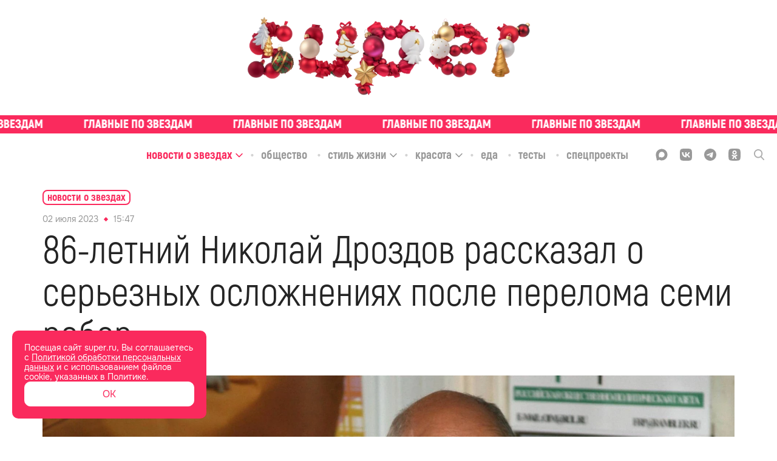

--- FILE ---
content_type: text/html; charset=utf-8
request_url: https://super.ru/celebrity-news/18391
body_size: 57656
content:
<!DOCTYPE html><html lang="ru" class="__variable_bd10a1 __variable_35e309"><head><meta charSet="utf-8"/><meta name="viewport" content="width=device-width, initial-scale=1"/><link rel="preload" href="/_next/static/media/0866aebd1a3863c6-s.p.ttf" as="font" crossorigin="" type="font/ttf"/><link rel="preload" href="/_next/static/media/1439a6056184561a-s.p.woff" as="font" crossorigin="" type="font/woff"/><link rel="preload" href="/_next/static/media/1a7cee28b1de07b5-s.p.ttf" as="font" crossorigin="" type="font/ttf"/><link rel="preload" href="/_next/static/media/39a4c9d227a93290-s.p.ttf" as="font" crossorigin="" type="font/ttf"/><link rel="preload" href="/_next/static/media/3b28a8b0d62fd132-s.p.woff2" as="font" crossorigin="" type="font/woff2"/><link rel="preload" href="/_next/static/media/3f56c434e18b731a-s.p.ttf" as="font" crossorigin="" type="font/ttf"/><link rel="preload" href="/_next/static/media/929d9c4eaa949149-s.p.ttf" as="font" crossorigin="" type="font/ttf"/><link rel="preload" href="/_next/static/media/933a558b5af0c3d5-s.p.ttf" as="font" crossorigin="" type="font/ttf"/><link rel="preload" href="/_next/static/media/967bcb1347c7a163-s.p.woff2" as="font" crossorigin="" type="font/woff2"/><link rel="preload" href="/_next/static/media/a9c587b7ee7f46a5-s.p.ttf" as="font" crossorigin="" type="font/ttf"/><link rel="preload" href="/_next/static/media/abb992daa992009f-s.p.woff2" as="font" crossorigin="" type="font/woff2"/><link rel="preload" href="/_next/static/media/b1d29ddd86281723-s.p.ttf" as="font" crossorigin="" type="font/ttf"/><link rel="preload" href="/_next/static/media/c328ca4a272cc4fa-s.p.woff2" as="font" crossorigin="" type="font/woff2"/><link rel="preload" href="/_next/static/media/cc1f243fe09c9781-s.p.ttf" as="font" crossorigin="" type="font/ttf"/><link rel="preload" href="/_next/static/media/d69d0a220a1eb848-s.p.woff" as="font" crossorigin="" type="font/woff"/><link rel="preload" href="/_next/static/media/e6acccc5cd17ae4a-s.p.ttf" as="font" crossorigin="" type="font/ttf"/><link rel="preload" href="/_next/static/media/e6b6fce599507259-s.p.ttf" as="font" crossorigin="" type="font/ttf"/><link rel="preload" href="/_next/static/media/f30666e5882892c3-s.p.woff" as="font" crossorigin="" type="font/woff"/><link rel="preload" href="/_next/static/media/f73ac50671f27249-s.p.woff" as="font" crossorigin="" type="font/woff"/><link rel="preload" href="/_next/static/media/fae9aa123006d778-s.p.otf" as="font" crossorigin="" type="font/otf"/><link rel="preload" href="/_next/static/media/fc83f868c27f3803-s.p.ttf" as="font" crossorigin="" type="font/ttf"/><link rel="preload" as="image" href="/_next/static/media/union.00c6e77b.svg"/><link rel="stylesheet" href="/_next/static/css/6744368486424838.css" data-precedence="next"/><link rel="stylesheet" href="/_next/static/css/81fb134a1f483da1.css" data-precedence="next"/><link rel="stylesheet" href="/_next/static/css/6160fb86b1b5409f.css" data-precedence="next"/><link rel="stylesheet" href="/_next/static/css/60c7f9b3f8332faf.css" data-precedence="next"/><link rel="stylesheet" href="/_next/static/css/bbdae0ddda1e4c05.css" data-precedence="next"/><link rel="stylesheet" href="/_next/static/css/bbd9a638f479788d.css" data-precedence="next"/><link rel="stylesheet" href="/_next/static/css/74f762e07c1cee79.css" data-precedence="next"/><link rel="preload" as="script" fetchPriority="low" href="/_next/static/chunks/webpack-eb555cb31cd9c2ab.js"/><script src="/_next/static/chunks/1b2295db-98dc7649f4f37818.js" async=""></script><script src="/_next/static/chunks/748-67223ba7a3061f5d.js" async=""></script><script src="/_next/static/chunks/main-app-ef3b3f1728681170.js" async=""></script><script src="/_next/static/chunks/7b70ede3-90d6fb08f9079993.js" async=""></script><script src="/_next/static/chunks/b14d07ac-421cc94417094cc8.js" async=""></script><script src="/_next/static/chunks/826-7c4f0dccb4e0ae8a.js" async=""></script><script src="/_next/static/chunks/257-f68e79f0efbb2229.js" async=""></script><script src="/_next/static/chunks/599-21c9be622a424f85.js" async=""></script><script src="/_next/static/chunks/536-f400b2dbb276c3ee.js" async=""></script><script src="/_next/static/chunks/app/global-error-445bc2c21135b092.js" async=""></script><script src="/_next/static/chunks/app/layout-718813570aeea523.js" async=""></script><script src="/_next/static/chunks/368-182e9b275ef8c4dc.js" async=""></script><script src="/_next/static/chunks/app/%5Brubric%5D/%5Bslug%5D/page-6068617de06f8f87.js" async=""></script><script src="/_next/static/chunks/app/error-c78023a9e90cef8e.js" async=""></script><link rel="preload" href="/analytics/yaMetric.js" as="script"/><meta name="next-size-adjust" content=""/><title>86-летний Николай Дроздов рассказал о серьезных осложнениях после перелома семи ребер</title><meta name="description" content="В начале года знаменитый телеведущий заставил поклонников поволноваться. Ученый-зоолог попал в реанимацию с многочисленными переломами ребер после падения с... | Super.ru"/><link rel="manifest" href="/site.webmanifest"/><meta name="robots" content="index, follow, max-image-preview:large"/><link rel="canonical" href="https://super.ru/celebrity-news/18391"/><meta property="og:title" content="86-летний Николай Дроздов рассказал о серьезных осложнениях после перелома семи ребер"/><meta property="og:description" content="В начале года знаменитый телеведущий заставил поклонников поволноваться. Ученый-зоолог попал в реанимацию с многочисленными переломами ребер после падения с лестницы."/><meta property="og:url" content="https://super.ru/celebrity-news/18391"/><meta property="og:site_name" content="Super.ru"/><meta property="og:locale" content="ru_RU"/><meta property="og:image" content="https://api.eric.s3storage.ru/super-static/prod/64a1803d0a82d07fd161bc09-1900x.jpeg"/><meta property="og:type" content="website"/><meta name="twitter:card" content="summary_large_image"/><meta name="twitter:title" content="86-летний Николай Дроздов рассказал о серьезных осложнениях после перелома семи ребер"/><meta name="twitter:description" content="В начале года знаменитый телеведущий заставил поклонников поволноваться. Ученый-зоолог попал в реанимацию с многочисленными переломами ребер после падения с лестницы."/><meta name="twitter:image" content="https://api.eric.s3storage.ru/super-static/prod/64a1803d0a82d07fd161bc09-1900x.jpeg"/><link rel="icon" href="/favicon.ico"/><link rel="icon" href="/favicon.svg" type="image/svg+xml"/><link rel="icon" href="/favicon-96x96.png" sizes="96x96" type="image/png"/><link rel="apple-touch-icon" href="/apple-touch-icon.png"/><script src="/_next/static/chunks/polyfills-42372ed130431b0a.js" noModule=""></script></head><body class="styles_body__3oJKW"><div hidden=""><!--$--><!--/$--></div><div style="display:none">ВК49865</div><div style="display:none">GY48LS6</div><!--$--><!--/$--><noscript><img src="https://mc.yandex.ru/watch/49718620" style="position:absolute; left:-9999px;" alt="" /></noscript><script type="application/ld+json" id="ld-json-org">{
          "@context": "https://schema.org/",
          "@id": "SuperOrganization",
          "@type": "NewsMediaOrganization",
          "address": {
            "@context": "http://schema.org",
            "@type": "PostalAddress",
            "addressCountry": "Россия",
            "addressLocality": "Москва",
            "postalCode": "127015",
            "streetAddress": "Бумажный проезд, 14, стр. 2, этаж 2, помещение I, комната 61"
          },
          "email": "info@super.ru",
          "foundingDate": "2014-05-08",
          "logo": {
            "@context": "http://schema.org",
            "@type": "ImageObject",
            "height": 17,
            "url": "https://super.ru/favicon.ico",
            "width": 17
          },
          "masthead": "https://super.ru/editorial",
          "name": "SUPER",
          "sameAs": [
            "https://www.facebook.com/super.ru.news/",
            "https://twitter.com/superallaccess",
            "https://www.instagram.com/super.ru/",
            "https://dzen.ru/super.ru",
            "https://vk.com/superrunews",
            "https://t.me/superru",
            "https://ok.ru/newssuper"
          ],
          "telephone": "+7(499)110-18-44 ",
          "url": "https://super.ru"
      }</script><div class="styles_logoWrapper__wMlHN"><a class="styles_root__Way7k" href="/"><picture><source srcSet="/_next/static/media/ny_logo4.4279fd0a.webp" type="image/webp"/><img alt="logo" src="/_next/static/media/ny_logo4.c9a735ea.png" class="styles_logo__6Snco"/></picture></a></div><div class="styles_slogan__o0Xax"><div class="styles_ticker___mgLa styles_ticker__ZP4In ticker_definite"><a href="/tags/exclusive" class="styles_tickerLink__m6VR_"><div class="styles_tickerWrapper__pURyb" style="--ticker-width:0px"><div class="styles_tickerItem__Y4Yx7" style="background-image:url(/_next/static/media/slogan-new.c9292379.svg)"></div><div class="styles_tickerItem__Y4Yx7" style="background-image:url(/_next/static/media/slogan-new.c9292379.svg)"></div><div class="styles_tickerItem__Y4Yx7" style="background-image:url(/_next/static/media/slogan-new.c9292379.svg)"></div><div class="styles_tickerItem__Y4Yx7" style="background-image:url(/_next/static/media/slogan-new.c9292379.svg)"></div><div class="styles_tickerItem__Y4Yx7" style="background-image:url(/_next/static/media/slogan-new.c9292379.svg)"></div><div class="styles_tickerItem__Y4Yx7" style="background-image:url(/_next/static/media/slogan-new.c9292379.svg)"></div><div class="styles_tickerItem__Y4Yx7" style="background-image:url(/_next/static/media/slogan-new.c9292379.svg)"></div><div class="styles_tickerItem__Y4Yx7" style="background-image:url(/_next/static/media/slogan-new.c9292379.svg)"></div><div class="styles_tickerItem__Y4Yx7" style="background-image:url(/_next/static/media/slogan-new.c9292379.svg)"></div><div class="styles_tickerItem__Y4Yx7" style="background-image:url(/_next/static/media/slogan-new.c9292379.svg)"></div><div class="styles_tickerItem__Y4Yx7" style="background-image:url(/_next/static/media/slogan-new.c9292379.svg)"></div><div class="styles_tickerItem__Y4Yx7" style="background-image:url(/_next/static/media/slogan-new.c9292379.svg)"></div><div class="styles_tickerItem__Y4Yx7" style="background-image:url(/_next/static/media/slogan-new.c9292379.svg)"></div><div class="styles_tickerItem__Y4Yx7" style="background-image:url(/_next/static/media/slogan-new.c9292379.svg)"></div><div class="styles_tickerItem__Y4Yx7" style="background-image:url(/_next/static/media/slogan-new.c9292379.svg)"></div><div class="styles_tickerItem__Y4Yx7" style="background-image:url(/_next/static/media/slogan-new.c9292379.svg)"></div></div></a></div></div><div class="styles_headerBlock__1u2bt"><div class="styles_stickyHeader__egDIV"><div class="styles_stickyHeaderTop__gsprW"><div class="styles_rubricsWrapper__K3KoY"><div class="styles_root__ucHKf"><div class="styles_rubricWrapper__k440w styles_active__jlJGE"><a href="/celebrity-news"><span class="styles_title__KqarO">Новости о звездах</span></a><span class="styles_arrowWrapper__s2wfd"><svg width="14" height="14" viewBox="0 0 14 14" fill="none" xmlns="http://www.w3.org/2000/svg" class="styles_arrow__UnrBK styles_activeArrow__Riw4n"><g opacity="1"><path d="M12 5.5L7 10.5L2 5.5" stroke="currentColor" stroke-width="1.5" stroke-linecap="round" stroke-linejoin="round"></path></g></svg></span></div><div class="styles_rubricWrapper__k440w"><a href="/society"><span class="styles_title__KqarO">Общество</span></a></div><div class="styles_rubricWrapper__k440w"><a href="/life-style"><span class="styles_title__KqarO">Стиль жизни</span></a><span class="styles_arrowWrapper__s2wfd"><svg width="14" height="14" viewBox="0 0 14 14" fill="none" xmlns="http://www.w3.org/2000/svg" class="styles_arrow__UnrBK"><g opacity="1"><path d="M12 5.5L7 10.5L2 5.5" stroke="currentColor" stroke-width="1.5" stroke-linecap="round" stroke-linejoin="round"></path></g></svg></span></div><div class="styles_rubricWrapper__k440w"><a href="/beauty"><span class="styles_title__KqarO">Красота</span></a><span class="styles_arrowWrapper__s2wfd"><svg width="14" height="14" viewBox="0 0 14 14" fill="none" xmlns="http://www.w3.org/2000/svg" class="styles_arrow__UnrBK"><g opacity="1"><path d="M12 5.5L7 10.5L2 5.5" stroke="currentColor" stroke-width="1.5" stroke-linecap="round" stroke-linejoin="round"></path></g></svg></span></div><div class="styles_rubricWrapper__k440w"><a href="/food"><span class="styles_title__KqarO">Еда</span></a></div><div class="styles_rubricWrapper__k440w"><a href="/tests"><span class="styles_title__KqarO">Тесты</span></a></div><div class="styles_rubricWrapper__k440w"><a href="/spec"><span class="styles_title__KqarO">Спецпроекты</span></a></div></div></div><div class="styles_socialWrapper__cez5Z"><div class="styles_socials__q_cRf"><div class="styles_socials__RBRRN"><a href="https://max.ru/super"><div class="styles_icon__DmxFI styles_max__j29X6"><svg class="styles_max__j29X6" width="21" height="20" viewBox="0 0 21 20" fill="none" xmlns="http://www.w3.org/2000/svg"><path fill-rule="evenodd" clip-rule="evenodd" d="M6.44747 18.5972C6.34616 18.5255 6.20658 18.5449 6.12168 18.6355C4.98687 19.8458 2.08263 20.6948 1.94959 19.0429C1.94959 17.7486 1.65888 16.6579 1.33881 15.457C0.946802 13.9863 0.510742 12.3503 0.510742 9.97252C0.510742 4.30248 5.16089 0.0383301 10.6744 0.0383301C16.1879 0.0383301 20.5107 4.51067 20.5107 10.0276C20.5107 15.5445 16.0503 19.9067 10.7266 19.9067C8.83783 19.9067 7.92129 19.6407 6.44747 18.5972ZM10.829 4.95455C8.21251 4.81734 6.17065 6.63294 5.72039 9.47465C5.34752 11.8279 6.00862 14.6955 6.57408 14.8398C6.81392 14.901 7.39108 14.4595 7.81099 14.0636C7.88993 13.9891 8.0093 13.9766 8.10188 14.0332C8.75645 14.4335 9.49755 14.7343 10.3146 14.7771C13.0008 14.918 15.3812 12.8156 15.5219 10.1292C15.6626 7.44284 13.5152 5.09541 10.829 4.95455Z" fill="currentColor"></path></svg></div></a><a href="https://vk.com/superrunews"><div class="styles_icon__DmxFI styles_vk__fsRDA"><svg class="styles_vk__fsRDA" width="18" height="18" viewBox="0 0 18 18" fill="none" xmlns="http://www.w3.org/2000/svg"><path d="M1.24554 1.28571C0 2.53125 0 4.58036 0 8.67857V9.36161C0 13.4598 0 15.5089 1.24554 16.7545C2.49107 18 4.54018 18 8.63839 18H9.32143C13.4196 18 15.4688 18 16.7143 16.7545C18 15.5089 18 13.4598 18 9.36161V8.67857C18 4.58036 18 2.53125 16.7143 1.28571C15.4688 0 13.4196 0 9.32143 0H8.63839C4.54018 0 2.49107 0 1.24554 1.28571ZM3.01339 5.50446H5.0625C5.14286 8.91964 6.66964 10.3661 7.875 10.6875V5.50446H9.80357V8.4375C10.9688 8.31696 12.2143 6.99107 12.6562 5.50446H14.5848C14.4241 6.26786 14.1027 6.99107 13.6607 7.63393C13.1786 8.27679 12.6161 8.83929 11.933 9.24107C12.6964 9.60268 13.3393 10.125 13.9018 10.7679C14.4241 11.4107 14.8259 12.1741 15.0268 12.9777H12.8973C12.6964 12.2946 12.2946 11.6518 11.7321 11.1696C11.2098 10.6875 10.5268 10.4062 9.80357 10.3259V12.9777H9.5625C5.46429 12.9777 3.13393 10.1652 3.01339 5.50446Z" fill="currentColor"></path></svg></div></a><a href="https://t.me/superru"><div class="styles_icon__DmxFI styles_tg__53jvP"><svg class="styles_tg__53jvP" width="18" height="18" viewBox="0 0 18 18" fill="none" xmlns="http://www.w3.org/2000/svg"><path d="M9 0C4.02823 0 0 4.06452 0 9C0 13.9718 4.02823 18 9 18C13.9355 18 18 13.9718 18 9C18 4.06452 13.9355 0 9 0ZM13.1371 6.13306C13.0282 7.54839 12.4476 11.0323 12.121 12.5927C12.0121 13.2823 11.7581 13.5 11.504 13.5363C10.996 13.5726 10.5968 13.1734 10.0887 12.8468C9.29032 12.3387 8.85484 12.0121 8.09274 11.504C7.18548 10.9234 7.76613 10.5968 8.27419 10.0887C8.41935 9.94355 10.7056 7.83871 10.7419 7.65726C10.7782 7.62097 10.7782 7.54839 10.7056 7.47581C10.6694 7.43952 10.5968 7.47581 10.5242 7.47581C10.4516 7.47581 9.18145 8.31048 6.75 9.97984C6.3871 10.2339 6.06048 10.3427 5.77016 10.3427C5.44355 10.3427 4.82661 10.1613 4.35484 10.0161C3.81048 9.83468 3.33871 9.72581 3.375 9.43548C3.41129 9.25403 3.62903 9.10887 4.06452 8.92742C6.67742 7.76613 8.41935 7.04032 9.29032 6.67742C11.7944 5.625 12.3387 5.44355 12.6653 5.44355C12.7379 5.44355 12.9194 5.44355 13.0282 5.55242C13.0645 5.58871 13.1371 5.69758 13.1371 5.77016C13.1734 5.91532 13.1734 6.02419 13.1371 6.13306Z" fill="currentColor"></path></svg></div></a><a href="https://ok.ru/newssuper"><div class="styles_icon__DmxFI styles_ok__RVS2T"><svg class="styles_ok__RVS2T" width="18" height="18" viewBox="0 0 18 18" fill="none" xmlns="http://www.w3.org/2000/svg"><path fill-rule="evenodd" clip-rule="evenodd" d="M12.348 8.937L13.275 10.206C13.329 10.269 13.32 10.35 13.203 10.404C12.42 11.052 11.511 11.466 10.566 11.691L12.528 15.147C12.582 15.255 12.519 15.372 12.402 15.372H10.485C10.422 15.372 10.368 15.327 10.35 15.273L8.982 12.213L7.614 15.273C7.596 15.336 7.542 15.372 7.479 15.372H5.562C5.454 15.372 5.382 15.246 5.436 15.147L7.398 11.691C6.453 11.466 5.544 11.034 4.761 10.404C4.707 10.35 4.698 10.269 4.743 10.206L5.67 8.937C5.724 8.874 5.832 8.865 5.895 8.919C6.777 9.666 7.848 10.152 9.009 10.152C10.17 10.152 11.25 9.666 12.123 8.919C12.186 8.856 12.294 8.865 12.348 8.937ZM1.305 1.269C0.0539977 2.529 0.0539978 4.563 0.0539978 8.613V9.333C0.0539978 13.392 0.053998 15.417 1.314 16.677C2.574 17.928 4.608 17.928 8.658 17.928H9.378C13.428 17.928 15.471 17.928 16.722 16.677C17.973 15.417 17.973 13.383 17.973 9.333V8.613C17.973 4.563 17.973 2.52 16.722 1.269C15.462 0.0180011 13.428 0.0180011 9.378 0.0180011H8.658C4.599 0.0180011 2.574 0.0180011 1.305 1.269ZM11.241 8.001C10.674 8.568 9.882 8.928 9.009 8.928C8.14499 8.928 7.34399 8.568 6.77699 8.001C6.20999 7.434 5.84999 6.651 5.84999 5.769C5.84999 4.887 6.20999 4.095 6.77699 3.537C7.34399 2.97 8.13599 2.61 9.009 2.61C9.882 2.61 10.674 2.97 11.241 3.537C11.808 4.104 12.168 4.896 12.168 5.769C12.168 6.642 11.808 7.434 11.241 8.001ZM8.00099 4.743C8.26199 4.482 8.62199 4.32 9.018 4.32C9.423 4.32 9.774 4.482 10.035 4.743C10.296 5.004 10.458 5.364 10.458 5.76C10.458 6.165 10.296 6.516 10.035 6.777C9.774 7.038 9.414 7.2 9.018 7.2C8.61299 7.2 8.26199 7.038 8.00099 6.777C7.73999 6.516 7.57799 6.156 7.57799 5.76C7.57799 5.364 7.74899 5.004 8.00099 4.743Z" fill="currentColor"></path></svg></div></a><a href="/dzen"><div class="styles_icon__DmxFI styles_dzen__c_QIn"><svg class="styles_dzen__c_QIn" width="20" height="20" viewBox="0 0 20 20" fill="none" xmlns="http://www.w3.org/2000/svg"><path fill-rule="evenodd" clip-rule="evenodd" d="M0.00201379 9.79757C4.11482 9.75025 6.41676 9.48105 7.94894 7.94887C9.48111 6.4167 9.75031 4.11476 9.79763 0.00195276C4.43549 0.108398 0.108459 4.43543 0.00201379 9.79757ZM10.3948 0.0075949C10.4422 4.11687 10.7119 6.4174 12.2434 7.94887C13.7515 9.45701 16.0054 9.74149 19.998 9.79513C19.8915 4.49839 15.6669 0.212257 10.3948 0.0075949ZM19.9923 10.3971C16.0033 10.451 13.7508 10.7359 12.2434 12.2433C10.7359 13.7507 10.451 16.0032 10.3972 19.9922C15.6042 19.7888 19.7889 15.6041 19.9923 10.3971ZM9.79523 19.9979C9.74155 16.0054 9.45707 13.7514 7.94894 12.2433C6.41746 10.7118 4.11693 10.4422 0.00765593 10.3947C0.212319 15.6668 4.49848 19.8915 9.79523 19.9979Z" fill="currentColor"></path></svg></div></a></div><div class="styles_searchIcon__2ghN0"><svg width="17" height="18" viewBox="0 0 17 18" fill="none" xmlns="http://www.w3.org/2000/svg"><g clip-path="url(#clip0_4776_347)"><path opacity="0.8" d="M16.7416 16.3954L12.5511 11.9391C13.6309 10.6262 14.2209 8.97346 14.2188 7.26771C14.2188 3.26057 11.0296 0 7.1094 0C3.1892 0 0 3.26057 0 7.26771C0 11.2749 3.1892 14.5346 7.1094 14.5346C8.58075 14.5346 9.98325 14.0811 11.1826 13.2197L15.4045 17.7094C15.5813 17.8963 15.8185 18 16.0735 18C16.3141 18 16.5427 17.9057 16.7161 17.7351C16.8931 17.5595 16.9949 17.3209 16.9997 17.0705C17.0044 16.8201 16.9118 16.5778 16.7416 16.3954V16.3954ZM7.1094 1.896C10.0071 1.896 12.3641 4.30543 12.3641 7.26771C12.3641 10.2291 10.0071 12.6394 7.1094 12.6394C4.21175 12.6394 1.8547 10.2291 1.8547 7.26771C1.8547 4.30543 4.21175 1.896 7.1094 1.896V1.896Z" fill="currentColor"></path></g><defs><clipPath id="clip0_4776_347"><rect width="17" height="18" fill="white"></rect></clipPath></defs></svg></div></div></div></div></div><div class="styles_mobileHeader__Do4h5"><div class="styles_searchIcon__oiDs9"><div class="styles_closeIconWrapper__IBahw styles_hiddenIcon__03K00"><img blurWidth="0" blurHeight="0" alt="close" loading="eager" width="16" height="16" decoding="async" data-nimg="1" style="color:transparent" src="/_next/static/media/union.00c6e77b.svg"/></div><img blurWidth="0" blurHeight="0" alt="menu" loading="lazy" width="40" height="40" decoding="async" data-nimg="1" class="" style="color:transparent" src="/_next/static/media/search-icon.1a73db34.svg"/></div><a class="styles_root__Way7k" href="/"><picture><source srcSet="/_next/static/media/ny_logo4.4279fd0a.webp" type="image/webp"/><img alt="logo" src="/_next/static/media/ny_logo4.c9a735ea.png" class="styles_mobileLogo__yCy6V"/></picture></a><img blurWidth="0" blurHeight="0" alt="menu" loading="lazy" width="40" height="40" decoding="async" data-nimg="1" class="styles_menuIcon__jsDpd" style="color:transparent" src="/_next/static/media/menu-icon.4e5f3933.svg"/></div></div><div class="styles_mobileSlogan__w4Pux"><div class="styles_ticker___mgLa styles_ticker__ZP4In ticker_definite"><a href="/tags/exclusive" class="styles_tickerLink__m6VR_"><div class="styles_tickerWrapper__pURyb" style="--ticker-width:0px"><div class="styles_tickerItem__Y4Yx7" style="background-image:url(/_next/static/media/slogan-new.c9292379.svg)"></div><div class="styles_tickerItem__Y4Yx7" style="background-image:url(/_next/static/media/slogan-new.c9292379.svg)"></div><div class="styles_tickerItem__Y4Yx7" style="background-image:url(/_next/static/media/slogan-new.c9292379.svg)"></div><div class="styles_tickerItem__Y4Yx7" style="background-image:url(/_next/static/media/slogan-new.c9292379.svg)"></div><div class="styles_tickerItem__Y4Yx7" style="background-image:url(/_next/static/media/slogan-new.c9292379.svg)"></div><div class="styles_tickerItem__Y4Yx7" style="background-image:url(/_next/static/media/slogan-new.c9292379.svg)"></div><div class="styles_tickerItem__Y4Yx7" style="background-image:url(/_next/static/media/slogan-new.c9292379.svg)"></div><div class="styles_tickerItem__Y4Yx7" style="background-image:url(/_next/static/media/slogan-new.c9292379.svg)"></div><div class="styles_tickerItem__Y4Yx7" style="background-image:url(/_next/static/media/slogan-new.c9292379.svg)"></div><div class="styles_tickerItem__Y4Yx7" style="background-image:url(/_next/static/media/slogan-new.c9292379.svg)"></div><div class="styles_tickerItem__Y4Yx7" style="background-image:url(/_next/static/media/slogan-new.c9292379.svg)"></div><div class="styles_tickerItem__Y4Yx7" style="background-image:url(/_next/static/media/slogan-new.c9292379.svg)"></div><div class="styles_tickerItem__Y4Yx7" style="background-image:url(/_next/static/media/slogan-new.c9292379.svg)"></div><div class="styles_tickerItem__Y4Yx7" style="background-image:url(/_next/static/media/slogan-new.c9292379.svg)"></div><div class="styles_tickerItem__Y4Yx7" style="background-image:url(/_next/static/media/slogan-new.c9292379.svg)"></div><div class="styles_tickerItem__Y4Yx7" style="background-image:url(/_next/static/media/slogan-new.c9292379.svg)"></div></div></a></div></div><div class="styles_pBanner__wYRwP"><div class="pBannerContainer"></div></div><div class="styles_wrapper__OK16i"><div class="styles_scroll__CKc8w"><a href="/">Главная</a><a href="/#">Рубрики</a><a href="/tags/exclusive">Эксклюзив</a></div></div><div id="" class="styles_root___IKC8 styles_none__Ow2gX styles_desktop__pO2bF"></div><div id="" class="styles_root___IKC8 styles_none__Ow2gX styles_mobile__BgqlZ"></div><section><div class="styles_postLayout__Hj1Lw"><script type="application/ld+json">{
          "@context":"http://schema.org",
          "@graph": [
            
            {
             "@type":"BreadcrumbList",
             "itemListElement":[
                 {
                   "@type":"ListItem",
                   "position":1,      
                   "item":{
                     "@id":"https://super.ru/celebrity-news",
                     "name":"Новости о звездах"
                    }
                  }
                ]
            },
            {
                "@context":"https://schema.org",
                "@type":"NewsArticle",
                "@id": "https://super.ru/celebrity-news/18391",
                "description":"В начале года знаменитый телеведущий заставил поклонников поволноваться. Ученый-зоолог попал в реанимацию с многочисленными переломами ребер после падения с лестницы.",
                "articleBody":" В начале года знаменитый телеведущий заставил поклонников поволноваться. Ученый-зоолог попал в реанимацию с многочисленными переломами ребер после падения с лестницы. С тех пор прошло без малого 6 месяцев, и мы надеялись, что у легенды российского ТВ от инцидента остались только неприятные воспоминания. Однако в недавнем интервью МК.RU Николай Николаевич признался, что до сих пор не восстановился полностью.  Процесс идет медленно из-за возраста — 20 июня Дроздову исполнилось 86 лет, — а также из-за обширного воспаления левого легкого, которое было пробито сломанным ребром. Хотя болевые ощущения прошли и температуры у ведущего нет, он все еще не может полноценно говорить: журналист издания поделился, что на вопросы Николай Николаевич отвечал тихим, еле слышным голосом. 'Я не могу и полноценно дышать. Как говорят, дышать полной грудью у меня не получается. Глубокий вздох пока сделать не могу! А я же люблю петь, но пока об этом остается только мечтать. [...] Никак не могу распрямиться. Врачи говорят: перелом сложный, нужно время. Медики мне предложили специальный комплекс упражнений для того, чтобы избавиться от сутулости и нормализовать дыхание. Я начинаю их постепенно осваивать. Но это только начало работы. Занимаюсь ими по мере возможности ' - Николай Дроздов, Ученый-зоолог, телеведущий .  Мы желаем Николаю Николаевичу скорейшего выздоровления и надеемся, что на свое 87-летие ведущий наконец сможет во весь голос исполнить все свои любимые песни. ",
                "image":[
                  {"@context":"https://schema.org", "@type":"ImageObject", "url":"https://api.eric.s3storage.ru/super-static/prod/64a1803d0a82d07fd161bc09-1900x.jpeg" }
                ],
                
                "mainEntityOfPage": {"@type":"WebPage", "@id":"https://super.ru/celebrity-news/18391"},
                "url":"https://super.ru/celebrity-news/18391",
                "identifier":"https://super.ru/celebrity-news/18391",
                "inLanguage":"ru",
                "dateModified":"2023-07-02T16:41:34.628Z",
                "datePublished":"2023-07-02T15:47:57.010Z",
                "headline":"86-летний Николай Дроздов рассказал о серьезных осложнениях после перелома семи ребер",
                "author":[{"@type":"Person", "name": "Марта Козлова"}],
                "publisher":{"@id":"SuperOrganization"},
                "copyrightHolder":{"@id":"SuperOrganization"},
                "sourceOrganization":{"@id":"SuperOrganization"}
            }
           ]
        
        
        }</script><div class=""><div style="z-index:100" class="styles_articleWrapper__FUOWh"><div class="styles_breadCrumbs__ii4Ca"><div class="styles_container__JRhkw"><div class="styles_breadCrumbsWrapper__HM6G1"><a class="styles_breadCrumbs__MkBaT" href="/celebrity-news"><span class="styles_text__CZzH6">Новости о звездах</span></a><span class="styles_arrowWrapper__ZpHyQ"><svg width="14" height="14" viewBox="0 0 14 14" fill="none" xmlns="http://www.w3.org/2000/svg" class="styles_arrow__m2HXH"><g opacity="1"><path d="M12 5.5L7 10.5L2 5.5" stroke="currentColor" stroke-width="1.5" stroke-linecap="round" stroke-linejoin="round"></path></g></svg></span></div></div></div><article class="styles_content__y5b1d"><div class="styles_block__cCUZe"><div class="styles_tagDateWrapper__Yhx5A"><time content="2023-07-02T15:47:57.010Z" itemProp="datePublished" dateTime="2023-07-02T15:47:57.010Z" class="styles_dateWrapper___PuEf"><span>02 июля 2023</span><span class="styles_divider__JsiMH"></span><span>18:47</span></time><div class="styles_tag__pq7uT"></div></div><h1 itemProp="headline" class="styles_title__hEAlY">86-летний Николай Дроздов рассказал о серьезных осложнениях после перелома семи ребер</h1></div><div class="styles_block__ItR3J"><figure class="styles_figure__Izc2c styles_full__xJ3xo"><picture class="styles_imageContainer__IXAnP"><img itemProp="image" alt="Николай Дроздов
Фото: Legion Media" loading="lazy" width="1140" height="1140" decoding="async" data-nimg="1" class="styles_image__wEhq8 styles_image__wY8U4" style="color:transparent" sizes="(max-width: 1400px) 100vw, 1140px" srcSet="https://super.ru/image/rs:fit:320:::/quality:90/plain/s3://super-static/prod/64a1803d0a82d07fd161bc09-1900x.jpeg 320w, https://super.ru/image/rs:fit:384:::/quality:90/plain/s3://super-static/prod/64a1803d0a82d07fd161bc09-1900x.jpeg 384w, https://super.ru/image/rs:fit:640:::/quality:90/plain/s3://super-static/prod/64a1803d0a82d07fd161bc09-1900x.jpeg 640w, https://super.ru/image/rs:fit:750:::/quality:90/plain/s3://super-static/prod/64a1803d0a82d07fd161bc09-1900x.jpeg 750w, https://super.ru/image/rs:fit:828:::/quality:90/plain/s3://super-static/prod/64a1803d0a82d07fd161bc09-1900x.jpeg 828w, https://super.ru/image/rs:fit:1080:::/quality:90/plain/s3://super-static/prod/64a1803d0a82d07fd161bc09-1900x.jpeg 1080w, https://super.ru/image/rs:fit:1140:::/quality:90/plain/s3://super-static/prod/64a1803d0a82d07fd161bc09-1900x.jpeg 1140w, https://super.ru/image/rs:fit:1200:::/quality:90/plain/s3://super-static/prod/64a1803d0a82d07fd161bc09-1900x.jpeg 1200w, https://super.ru/image/rs:fit:1920:::/quality:90/plain/s3://super-static/prod/64a1803d0a82d07fd161bc09-1900x.jpeg 1920w, https://super.ru/image/rs:fit:2048:::/quality:90/plain/s3://super-static/prod/64a1803d0a82d07fd161bc09-1900x.jpeg 2048w, https://super.ru/image/rs:fit:3840:::/quality:90/plain/s3://super-static/prod/64a1803d0a82d07fd161bc09-1900x.jpeg 3840w" src="https://super.ru/image/rs:fit:3840:::/quality:90/plain/s3://super-static/prod/64a1803d0a82d07fd161bc09-1900x.jpeg"/></picture><figcaption class="styles_figcaption__SrNy2">Николай Дроздов
Фото: Legion Media</figcaption></figure></div><div class="styles_topBanner__rDBss"><div id="" class="styles_root___IKC8 styles_none__Ow2gX styles_mobile__p2YSJ"></div></div><div class="styles_block__A0RbS"><p>В начале года знаменитый телеведущий заставил поклонников поволноваться. Ученый-зоолог попал в реанимацию с многочисленными переломами ребер после падения с лестницы. С тех пор прошло без малого 6 месяцев, и мы надеялись, что у легенды российского ТВ от инцидента остались только неприятные воспоминания. Однако в недавнем интервью МК.RU Николай Николаевич признался, что до сих пор не восстановился полностью. </p></div><div class="styles_inread__RvRlc"><div id="" class="styles_root___IKC8 styles_none__Ow2gX styles_desktop__5iAyL"></div><div id="" class="styles_root___IKC8 styles_none__Ow2gX styles_tablet__gjVpV"></div><div id="" class="styles_root___IKC8 styles_none__Ow2gX styles_mobile___FBsD"></div></div><div class="styles_block__A0RbS"><p>Процесс идет медленно из-за возраста — 20 июня Дроздову исполнилось 86 лет, — а также из-за обширного воспаления левого легкого, которое было пробито сломанным ребром. Хотя болевые ощущения прошли и температуры у ведущего нет, он все еще не может полноценно говорить: журналист издания поделился, что на вопросы Николай Николаевич отвечал тихим, еле слышным голосом.</p></div><div class="styles_container__sK92y"><div class="styles_root__fga9C"><span class="styles_topQuotes__Dnk4_"><svg width="28" height="21" viewBox="0 0 28 21" fill="none" xmlns="http://www.w3.org/2000/svg"><path d="M21.3571 3.67107e-06L16.4286 3.2402e-06L13.1429 6.4L13.1429 16L23 16L23 6.4L18.0714 6.4L21.3571 3.67107e-06ZM8.21429 2.52209e-06L3.28571 2.09122e-06L-1.06809e-06 6.4L-1.90735e-06 16L9.85714 16L9.85714 6.4L4.92857 6.4L8.21429 2.52209e-06Z" fill="currentColor"></path></svg></span><div class="styles_quote__KZtzk"><div>«<!-- -->Я не могу и полноценно дышать. Как говорят, дышать полной грудью у меня не получается. Глубокий вздох пока сделать не могу! А я же люблю петь, но пока об этом остается только мечтать. [...] Никак не могу распрямиться. Врачи говорят: перелом сложный, нужно время. Медики мне предложили специальный комплекс упражнений для того, чтобы избавиться от сутулости и нормализовать дыхание. Я начинаю их постепенно осваивать. Но это только начало работы. Занимаюсь ими по мере возможности <!-- -->»</div></div><div class="styles_captionWrapper__MvLZq"><span class="styles_caption__XXus6">Николай Дроздов, Ученый-зоолог, телеведущий </span></div><span class="styles_bottomQuotes__7oGsh"><svg width="28" height="21" viewBox="0 0 28 21" fill="none" xmlns="http://www.w3.org/2000/svg"><path d="M6.64285 20.999L11.5714 20.999L14.8571 14.599L14.8571 4.99903L5 4.99902L5 14.599L9.92857 14.599L6.64285 20.999ZM19.7857 20.999L24.7143 20.999L28 14.599L28 4.99903L18.1429 4.99903L18.1429 14.599L23.0714 14.599L19.7857 20.999Z" fill="currentColor"></path></svg></span></div></div><div class="styles_block__A0RbS"><p>Мы желаем Николаю Николаевичу скорейшего выздоровления и надеемся, что на свое 87-летие ведущий наконец сможет во весь голос исполнить все свои любимые песни. </p></div><div class="styles_root__KmbeG"><div class="styles_linksContainer__a0h_M"><div class="styles_authors__ATjin"><div class="styles_header__rG8cB">Автор статьи</div><div class="styles_content__YFr0v"><span class="styles_author__TGEtC" itemProp="author" itemScope="" itemType="https://schema.org/Person"><a itemProp="url" href="/editorial/kozlova"><span itemProp="name" class="styles_authorLink__RhbEm author">Марта Козлова</span></a></span></div></div><div><div class="styles_root__525k2"><div class="styles_linkWrapper__ECHPh" aria-hidden="true"><svg width="22" height="22" viewBox="0 0 22 22" fill="none" xmlns="http://www.w3.org/2000/svg"><rect x="1" y="1" width="11" height="11" rx="1" stroke="currentColor" stroke-width="2"></rect><rect x="5" y="5" width="17" height="17" fill="white"></rect><rect x="8" y="8" width="11" height="11" rx="1" stroke="currentColor" stroke-width="2"></rect></svg><div>Ссылка</div></div><a class="styles_icon__URPif" href="https://vk.com/share.php?image=https%3A%2F%2Fapi.eric.s3storage.ru%2Fsuper-static%2Fprod%2F64a1803d0a82d07fd161bc09-1900x.jpeg&amp;noparse=true&amp;title=86-%D0%BB%D0%B5%D1%82%D0%BD%D0%B8%D0%B9%20%D0%9D%D0%B8%D0%BA%D0%BE%D0%BB%D0%B0%D0%B9%20%D0%94%D1%80%D0%BE%D0%B7%D0%B4%D0%BE%D0%B2%20%D1%80%D0%B0%D1%81%D1%81%D0%BA%D0%B0%D0%B7%D0%B0%D0%BB%20%D0%BE%20%D1%81%D0%B5%D1%80%D1%8C%D0%B5%D0%B7%D0%BD%D1%8B%D1%85%20%D0%BE%D1%81%D0%BB%D0%BE%D0%B6%D0%BD%D0%B5%D0%BD%D0%B8%D1%8F%D1%85%20%D0%BF%D0%BE%D1%81%D0%BB%D0%B5%20%D0%BF%D0%B5%D1%80%D0%B5%D0%BB%D0%BE%D0%BC%D0%B0%20%D1%81%D0%B5%D0%BC%D0%B8%20%D1%80%D0%B5%D0%B1%D0%B5%D1%80&amp;url=%2Fcelebrity-news%2F18391"><svg width="18" height="18" viewBox="0 0 18 18" fill="none" xmlns="http://www.w3.org/2000/svg"><path d="M1.24554 1.28571C0 2.53125 0 4.58036 0 8.67857V9.36161C0 13.4598 0 15.5089 1.24554 16.7545C2.49107 18 4.54018 18 8.63839 18H9.32143C13.4196 18 15.4688 18 16.7143 16.7545C18 15.5089 18 13.4598 18 9.36161V8.67857C18 4.58036 18 2.53125 16.7143 1.28571C15.4688 0 13.4196 0 9.32143 0H8.63839C4.54018 0 2.49107 0 1.24554 1.28571ZM3.01339 5.50446H5.0625C5.14286 8.91964 6.66964 10.3661 7.875 10.6875V5.50446H9.80357V8.4375C10.9688 8.31696 12.2143 6.99107 12.6562 5.50446H14.5848C14.4241 6.26786 14.1027 6.99107 13.6607 7.63393C13.1786 8.27679 12.6161 8.83929 11.933 9.24107C12.6964 9.60268 13.3393 10.125 13.9018 10.7679C14.4241 11.4107 14.8259 12.1741 15.0268 12.9777H12.8973C12.6964 12.2946 12.2946 11.6518 11.7321 11.1696C11.2098 10.6875 10.5268 10.4062 9.80357 10.3259V12.9777H9.5625C5.46429 12.9777 3.13393 10.1652 3.01339 5.50446Z" fill="currentColor"></path></svg></a><a class="styles_icon__URPif" href="https://t.me/share/url?text=86-%D0%BB%D0%B5%D1%82%D0%BD%D0%B8%D0%B9%20%D0%9D%D0%B8%D0%BA%D0%BE%D0%BB%D0%B0%D0%B9%20%D0%94%D1%80%D0%BE%D0%B7%D0%B4%D0%BE%D0%B2%20%D1%80%D0%B0%D1%81%D1%81%D0%BA%D0%B0%D0%B7%D0%B0%D0%BB%20%D0%BE%20%D1%81%D0%B5%D1%80%D1%8C%D0%B5%D0%B7%D0%BD%D1%8B%D1%85%20%D0%BE%D1%81%D0%BB%D0%BE%D0%B6%D0%BD%D0%B5%D0%BD%D0%B8%D1%8F%D1%85%20%D0%BF%D0%BE%D1%81%D0%BB%D0%B5%20%D0%BF%D0%B5%D1%80%D0%B5%D0%BB%D0%BE%D0%BC%D0%B0%20%D1%81%D0%B5%D0%BC%D0%B8%20%D1%80%D0%B5%D0%B1%D0%B5%D1%80&amp;url=%2Fcelebrity-news%2F18391"><svg width="18" height="18" viewBox="0 0 18 18" fill="none" xmlns="http://www.w3.org/2000/svg"><path d="M9 0C4.02823 0 0 4.06452 0 9C0 13.9718 4.02823 18 9 18C13.9355 18 18 13.9718 18 9C18 4.06452 13.9355 0 9 0ZM13.1371 6.13306C13.0282 7.54839 12.4476 11.0323 12.121 12.5927C12.0121 13.2823 11.7581 13.5 11.504 13.5363C10.996 13.5726 10.5968 13.1734 10.0887 12.8468C9.29032 12.3387 8.85484 12.0121 8.09274 11.504C7.18548 10.9234 7.76613 10.5968 8.27419 10.0887C8.41935 9.94355 10.7056 7.83871 10.7419 7.65726C10.7782 7.62097 10.7782 7.54839 10.7056 7.47581C10.6694 7.43952 10.5968 7.47581 10.5242 7.47581C10.4516 7.47581 9.18145 8.31048 6.75 9.97984C6.3871 10.2339 6.06048 10.3427 5.77016 10.3427C5.44355 10.3427 4.82661 10.1613 4.35484 10.0161C3.81048 9.83468 3.33871 9.72581 3.375 9.43548C3.41129 9.25403 3.62903 9.10887 4.06452 8.92742C6.67742 7.76613 8.41935 7.04032 9.29032 6.67742C11.7944 5.625 12.3387 5.44355 12.6653 5.44355C12.7379 5.44355 12.9194 5.44355 13.0282 5.55242C13.0645 5.58871 13.1371 5.69758 13.1371 5.77016C13.1734 5.91532 13.1734 6.02419 13.1371 6.13306Z" fill="currentColor"></path></svg></a><a class="styles_icon__URPif" href="https://connect.ok.ru/offer?imageUrl=https%3A%2F%2Fapi.eric.s3storage.ru%2Fsuper-static%2Fprod%2F64a1803d0a82d07fd161bc09-1900x.jpeg&amp;title=86-%D0%BB%D0%B5%D1%82%D0%BD%D0%B8%D0%B9%20%D0%9D%D0%B8%D0%BA%D0%BE%D0%BB%D0%B0%D0%B9%20%D0%94%D1%80%D0%BE%D0%B7%D0%B4%D0%BE%D0%B2%20%D1%80%D0%B0%D1%81%D1%81%D0%BA%D0%B0%D0%B7%D0%B0%D0%BB%20%D0%BE%20%D1%81%D0%B5%D1%80%D1%8C%D0%B5%D0%B7%D0%BD%D1%8B%D1%85%20%D0%BE%D1%81%D0%BB%D0%BE%D0%B6%D0%BD%D0%B5%D0%BD%D0%B8%D1%8F%D1%85%20%D0%BF%D0%BE%D1%81%D0%BB%D0%B5%20%D0%BF%D0%B5%D1%80%D0%B5%D0%BB%D0%BE%D0%BC%D0%B0%20%D1%81%D0%B5%D0%BC%D0%B8%20%D1%80%D0%B5%D0%B1%D0%B5%D1%80&amp;url=%2Fcelebrity-news%2F18391"><svg width="18" height="18" viewBox="0 0 18 18" fill="none" xmlns="http://www.w3.org/2000/svg"><path fill-rule="evenodd" clip-rule="evenodd" d="M12.348 8.937L13.275 10.206C13.329 10.269 13.32 10.35 13.203 10.404C12.42 11.052 11.511 11.466 10.566 11.691L12.528 15.147C12.582 15.255 12.519 15.372 12.402 15.372H10.485C10.422 15.372 10.368 15.327 10.35 15.273L8.982 12.213L7.614 15.273C7.596 15.336 7.542 15.372 7.479 15.372H5.562C5.454 15.372 5.382 15.246 5.436 15.147L7.398 11.691C6.453 11.466 5.544 11.034 4.761 10.404C4.707 10.35 4.698 10.269 4.743 10.206L5.67 8.937C5.724 8.874 5.832 8.865 5.895 8.919C6.777 9.666 7.848 10.152 9.009 10.152C10.17 10.152 11.25 9.666 12.123 8.919C12.186 8.856 12.294 8.865 12.348 8.937ZM1.305 1.269C0.0539977 2.529 0.0539978 4.563 0.0539978 8.613V9.333C0.0539978 13.392 0.053998 15.417 1.314 16.677C2.574 17.928 4.608 17.928 8.658 17.928H9.378C13.428 17.928 15.471 17.928 16.722 16.677C17.973 15.417 17.973 13.383 17.973 9.333V8.613C17.973 4.563 17.973 2.52 16.722 1.269C15.462 0.0180011 13.428 0.0180011 9.378 0.0180011H8.658C4.599 0.0180011 2.574 0.0180011 1.305 1.269ZM11.241 8.001C10.674 8.568 9.882 8.928 9.009 8.928C8.14499 8.928 7.34399 8.568 6.77699 8.001C6.20999 7.434 5.84999 6.651 5.84999 5.769C5.84999 4.887 6.20999 4.095 6.77699 3.537C7.34399 2.97 8.13599 2.61 9.009 2.61C9.882 2.61 10.674 2.97 11.241 3.537C11.808 4.104 12.168 4.896 12.168 5.769C12.168 6.642 11.808 7.434 11.241 8.001ZM8.00099 4.743C8.26199 4.482 8.62199 4.32 9.018 4.32C9.423 4.32 9.774 4.482 10.035 4.743C10.296 5.004 10.458 5.364 10.458 5.76C10.458 6.165 10.296 6.516 10.035 6.777C9.774 7.038 9.414 7.2 9.018 7.2C8.61299 7.2 8.26199 7.038 8.00099 6.777C7.73999 6.516 7.57799 6.156 7.57799 5.76C7.57799 5.364 7.74899 5.004 8.00099 4.743Z" fill="currentColor"></path></svg></a></div></div></div></div><div class="styles_rightColumn__a7fxi" style="grid-row:3 / 10"><div class="styles_rightTopBanner__kK7hr"><div id="" class="styles_root___IKC8 styles_none__Ow2gX styles_desktop__x4G_S"></div></div><div class="styles_testSticky__8P1n4"><div class="styles_rightBottomBanner__BFzKc"><div id="" class="styles_root___IKC8 styles_none__Ow2gX styles_desktop__pFhRH"></div></div></div></div></article></div><div class="styles_separator__vPjnk"></div><div style="background-color:white;height:50px;position:relative;width:100%;z-index:110"></div><div class="styles_block__8O0at"><div class="styles_title__0t7fF">Это интересно:</div><div class="styles_items__HD9lU"><a target="_self" class="" style="position:relative;word-break:break-word" href="/celebrity-news/pevitsa-glyukoza-rasskazala-chto-ee-18-letnyaya-doch-ustroila-pozhar-v-dome"><div class="styles_block__V5W08"><div class="styles_imageWrapper__yHUsI"><img alt="Лидия Чистякова и Глюкоза. Фото: Инстаграм (Запрещён в РФ) @ray_musicofficial" loading="lazy" width="1900" height="1069" decoding="async" data-nimg="1" class="styles_image__trB6_" style="color:transparent" sizes="(max-width: 480px) 100vw, (max-width: 1400px) 25vw, 25vw" srcSet="https://super.ru/image/rs:fit:96:::/quality:90/plain/s3://super-static/prod/6969e48dcd6dcddc2af7271d-1900x.jpeg 96w, https://super.ru/image/rs:fit:128:::/quality:90/plain/s3://super-static/prod/6969e48dcd6dcddc2af7271d-1900x.jpeg 128w, https://super.ru/image/rs:fit:256:::/quality:90/plain/s3://super-static/prod/6969e48dcd6dcddc2af7271d-1900x.jpeg 256w, https://super.ru/image/rs:fit:320:::/quality:90/plain/s3://super-static/prod/6969e48dcd6dcddc2af7271d-1900x.jpeg 320w, https://super.ru/image/rs:fit:384:::/quality:90/plain/s3://super-static/prod/6969e48dcd6dcddc2af7271d-1900x.jpeg 384w, https://super.ru/image/rs:fit:640:::/quality:90/plain/s3://super-static/prod/6969e48dcd6dcddc2af7271d-1900x.jpeg 640w, https://super.ru/image/rs:fit:750:::/quality:90/plain/s3://super-static/prod/6969e48dcd6dcddc2af7271d-1900x.jpeg 750w, https://super.ru/image/rs:fit:828:::/quality:90/plain/s3://super-static/prod/6969e48dcd6dcddc2af7271d-1900x.jpeg 828w, https://super.ru/image/rs:fit:1080:::/quality:90/plain/s3://super-static/prod/6969e48dcd6dcddc2af7271d-1900x.jpeg 1080w, https://super.ru/image/rs:fit:1140:::/quality:90/plain/s3://super-static/prod/6969e48dcd6dcddc2af7271d-1900x.jpeg 1140w, https://super.ru/image/rs:fit:1200:::/quality:90/plain/s3://super-static/prod/6969e48dcd6dcddc2af7271d-1900x.jpeg 1200w, https://super.ru/image/rs:fit:1920:::/quality:90/plain/s3://super-static/prod/6969e48dcd6dcddc2af7271d-1900x.jpeg 1920w, https://super.ru/image/rs:fit:2048:::/quality:90/plain/s3://super-static/prod/6969e48dcd6dcddc2af7271d-1900x.jpeg 2048w, https://super.ru/image/rs:fit:3840:::/quality:90/plain/s3://super-static/prod/6969e48dcd6dcddc2af7271d-1900x.jpeg 3840w" src="https://super.ru/image/rs:fit:3840:::/quality:90/plain/s3://super-static/prod/6969e48dcd6dcddc2af7271d-1900x.jpeg"/></div><div class="styles_text__AJiiW">18-летняя дочь Глюкозы устроила в доме пожар: «Крик, ор и мат»</div><time dateTime="2026-01-16T07:35:45.427Z" class="styles_dateWrapper___PuEf"><span>16 января</span><span class="styles_divider__JsiMH"></span><span>10:35</span></time></div></a><a target="_self" class="" style="position:relative;word-break:break-word" href="/celebrity-news/prints-garri-obvinyaetsya-v-zapugivanii-svidetelya-pered-nachalom-suda"><div class="styles_block__V5W08"><div class="styles_imageWrapper__yHUsI"><img alt="Принц Гарри. Фото: Getty Images" loading="lazy" width="1900" height="1068" decoding="async" data-nimg="1" class="styles_image__trB6_" style="color:transparent" sizes="(max-width: 480px) 100vw, (max-width: 1400px) 25vw, 25vw" srcSet="https://super.ru/image/rs:fit:96:::/quality:90/plain/s3://super-static/prod/1768547686510.png 96w, https://super.ru/image/rs:fit:128:::/quality:90/plain/s3://super-static/prod/1768547686510.png 128w, https://super.ru/image/rs:fit:256:::/quality:90/plain/s3://super-static/prod/1768547686510.png 256w, https://super.ru/image/rs:fit:320:::/quality:90/plain/s3://super-static/prod/1768547686510.png 320w, https://super.ru/image/rs:fit:384:::/quality:90/plain/s3://super-static/prod/1768547686510.png 384w, https://super.ru/image/rs:fit:640:::/quality:90/plain/s3://super-static/prod/1768547686510.png 640w, https://super.ru/image/rs:fit:750:::/quality:90/plain/s3://super-static/prod/1768547686510.png 750w, https://super.ru/image/rs:fit:828:::/quality:90/plain/s3://super-static/prod/1768547686510.png 828w, https://super.ru/image/rs:fit:1080:::/quality:90/plain/s3://super-static/prod/1768547686510.png 1080w, https://super.ru/image/rs:fit:1140:::/quality:90/plain/s3://super-static/prod/1768547686510.png 1140w, https://super.ru/image/rs:fit:1200:::/quality:90/plain/s3://super-static/prod/1768547686510.png 1200w, https://super.ru/image/rs:fit:1920:::/quality:90/plain/s3://super-static/prod/1768547686510.png 1920w, https://super.ru/image/rs:fit:2048:::/quality:90/plain/s3://super-static/prod/1768547686510.png 2048w, https://super.ru/image/rs:fit:3840:::/quality:90/plain/s3://super-static/prod/1768547686510.png 3840w" src="https://super.ru/image/rs:fit:3840:::/quality:90/plain/s3://super-static/prod/1768547686510.png"/></div><div class="styles_text__AJiiW">Принц Гарри обвиняется в запугивании свидетеля перед началом суда</div><time dateTime="2026-01-16T07:27:31.296Z" class="styles_dateWrapper___PuEf"><span>16 января</span><span class="styles_divider__JsiMH"></span><span>10:27</span></time></div></a><a target="_self" class="" style="position:relative;word-break:break-word" href="/celebrity-news/p-diddy-prodal-svoy-chernyy-chastnyy-samolet-nahodyas-v-zaklyuchenii"><div class="styles_block__V5W08"><div class="styles_imageWrapper__yHUsI"><img alt="P. Diddy. Фото: Getty Images" loading="lazy" width="1900" height="1068" decoding="async" data-nimg="1" class="styles_image__trB6_" style="color:transparent" sizes="(max-width: 480px) 100vw, (max-width: 1400px) 25vw, 25vw" srcSet="https://super.ru/image/rs:fit:96:::/quality:90/plain/s3://super-static/prod/6969c7becd6dcdcf45f724f2-1900x.jpeg 96w, https://super.ru/image/rs:fit:128:::/quality:90/plain/s3://super-static/prod/6969c7becd6dcdcf45f724f2-1900x.jpeg 128w, https://super.ru/image/rs:fit:256:::/quality:90/plain/s3://super-static/prod/6969c7becd6dcdcf45f724f2-1900x.jpeg 256w, https://super.ru/image/rs:fit:320:::/quality:90/plain/s3://super-static/prod/6969c7becd6dcdcf45f724f2-1900x.jpeg 320w, https://super.ru/image/rs:fit:384:::/quality:90/plain/s3://super-static/prod/6969c7becd6dcdcf45f724f2-1900x.jpeg 384w, https://super.ru/image/rs:fit:640:::/quality:90/plain/s3://super-static/prod/6969c7becd6dcdcf45f724f2-1900x.jpeg 640w, https://super.ru/image/rs:fit:750:::/quality:90/plain/s3://super-static/prod/6969c7becd6dcdcf45f724f2-1900x.jpeg 750w, https://super.ru/image/rs:fit:828:::/quality:90/plain/s3://super-static/prod/6969c7becd6dcdcf45f724f2-1900x.jpeg 828w, https://super.ru/image/rs:fit:1080:::/quality:90/plain/s3://super-static/prod/6969c7becd6dcdcf45f724f2-1900x.jpeg 1080w, https://super.ru/image/rs:fit:1140:::/quality:90/plain/s3://super-static/prod/6969c7becd6dcdcf45f724f2-1900x.jpeg 1140w, https://super.ru/image/rs:fit:1200:::/quality:90/plain/s3://super-static/prod/6969c7becd6dcdcf45f724f2-1900x.jpeg 1200w, https://super.ru/image/rs:fit:1920:::/quality:90/plain/s3://super-static/prod/6969c7becd6dcdcf45f724f2-1900x.jpeg 1920w, https://super.ru/image/rs:fit:2048:::/quality:90/plain/s3://super-static/prod/6969c7becd6dcdcf45f724f2-1900x.jpeg 2048w, https://super.ru/image/rs:fit:3840:::/quality:90/plain/s3://super-static/prod/6969c7becd6dcdcf45f724f2-1900x.jpeg 3840w" src="https://super.ru/image/rs:fit:3840:::/quality:90/plain/s3://super-static/prod/6969c7becd6dcdcf45f724f2-1900x.jpeg"/></div><div class="styles_text__AJiiW">P. Diddy решился на отчаянный шаг из-за возможных проблем с финансами: подробности</div><time dateTime="2026-01-16T05:37:20.369Z" class="styles_dateWrapper___PuEf"><span>16 января</span><span class="styles_divider__JsiMH"></span><span>08:37</span></time></div></a><a target="_self" class="" style="position:relative;word-break:break-word" href="/celebrity-news/anastasiya-volochkova-pokazala-roskoshnuyu-figuru-v-zaroslyah-na-maldivah"><div class="styles_block__V5W08"><div class="styles_imageWrapper__yHUsI"><img alt="Анастасия Волочкова. Фото: Legion-Media" loading="lazy" width="1900" height="1069" decoding="async" data-nimg="1" class="styles_image__trB6_" style="color:transparent" sizes="(max-width: 480px) 100vw, (max-width: 1400px) 25vw, 25vw" srcSet="https://super.ru/image/rs:fit:96:::/quality:90/plain/s3://super-static/prod/6969c072cd6dcd2b42f72469-1900x.jpeg 96w, https://super.ru/image/rs:fit:128:::/quality:90/plain/s3://super-static/prod/6969c072cd6dcd2b42f72469-1900x.jpeg 128w, https://super.ru/image/rs:fit:256:::/quality:90/plain/s3://super-static/prod/6969c072cd6dcd2b42f72469-1900x.jpeg 256w, https://super.ru/image/rs:fit:320:::/quality:90/plain/s3://super-static/prod/6969c072cd6dcd2b42f72469-1900x.jpeg 320w, https://super.ru/image/rs:fit:384:::/quality:90/plain/s3://super-static/prod/6969c072cd6dcd2b42f72469-1900x.jpeg 384w, https://super.ru/image/rs:fit:640:::/quality:90/plain/s3://super-static/prod/6969c072cd6dcd2b42f72469-1900x.jpeg 640w, https://super.ru/image/rs:fit:750:::/quality:90/plain/s3://super-static/prod/6969c072cd6dcd2b42f72469-1900x.jpeg 750w, https://super.ru/image/rs:fit:828:::/quality:90/plain/s3://super-static/prod/6969c072cd6dcd2b42f72469-1900x.jpeg 828w, https://super.ru/image/rs:fit:1080:::/quality:90/plain/s3://super-static/prod/6969c072cd6dcd2b42f72469-1900x.jpeg 1080w, https://super.ru/image/rs:fit:1140:::/quality:90/plain/s3://super-static/prod/6969c072cd6dcd2b42f72469-1900x.jpeg 1140w, https://super.ru/image/rs:fit:1200:::/quality:90/plain/s3://super-static/prod/6969c072cd6dcd2b42f72469-1900x.jpeg 1200w, https://super.ru/image/rs:fit:1920:::/quality:90/plain/s3://super-static/prod/6969c072cd6dcd2b42f72469-1900x.jpeg 1920w, https://super.ru/image/rs:fit:2048:::/quality:90/plain/s3://super-static/prod/6969c072cd6dcd2b42f72469-1900x.jpeg 2048w, https://super.ru/image/rs:fit:3840:::/quality:90/plain/s3://super-static/prod/6969c072cd6dcd2b42f72469-1900x.jpeg 3840w" src="https://super.ru/image/rs:fit:3840:::/quality:90/plain/s3://super-static/prod/6969c072cd6dcd2b42f72469-1900x.jpeg"/></div><div class="styles_text__AJiiW">Анастасия Волочкова показала роскошную фигуру в зарослях на Мальдивах: фото</div><time dateTime="2026-01-16T05:06:34.976Z" class="styles_dateWrapper___PuEf"><span>16 января</span><span class="styles_divider__JsiMH"></span><span>08:06</span></time></div></a></div></div></div></div><!--$--><!--/$--></section><div class="styles_root__mIo8b"><div class="styles_footer__D62n0"><div class="styles_logoWrapper__BdG_Q"><img blurWidth="0" blurHeight="0" alt="logo" loading="lazy" width="487" height="321" decoding="async" data-nimg="1" class="styles_logo__u1WEY" style="color:transparent" src="/_next/static/media/exclamation-s-logo.f20758c8.svg"/></div><div class="styles_sections__DUGQl"><div class="styles_root__kmdpF"><div class="styles_title__8PPhZ">рубрики</div><a target="_self" href="/celebrity-news"><div class="styles_link__yzm3I">Новости о звездах</div></a><a target="_self" href="/society"><div class="styles_link__yzm3I">Общество</div></a><a target="_self" href="/life-style"><div class="styles_link__yzm3I">Стиль жизни</div></a><a target="_self" href="/beauty"><div class="styles_link__yzm3I">Красота</div></a><a target="_self" href="/food"><div class="styles_link__yzm3I">Еда</div></a><a target="_self" href="/tests"><div class="styles_link__yzm3I">Тесты</div></a><a target="_self" href="/spec"><div class="styles_link__yzm3I">Спецпроекты</div></a></div><div class="styles_root__kmdpF"><div class="styles_title__8PPhZ">дополнительно</div><a target="_blank" href="https://advert.newsmedia.ru/super3"><div class="styles_link__yzm3I">наш медиакит</div></a><a target="_self" href="/privacy"><div class="styles_link__yzm3I">правовая информация</div></a><a target="_self" href="/legacy"><div class="styles_link__yzm3I">политика обработки персональных данных</div></a><a target="_self" href="/adrules"><div class="styles_link__yzm3I">Правила применения рекомендательных технологий</div></a><a target="_self" href="/editorial"><div class="styles_link__yzm3I">редакция</div></a><a target="_self" href="/adv"><div class="styles_link__yzm3I">партнерам</div></a><a target="_self" href="/contact"><div class="styles_link__yzm3I">контакты</div></a></div><div class="styles_root__kmdpF"><div class="styles_title__8PPhZ">мы в соцсетях</div><a target="_self" href="https://max.ru/super"><div class="styles_link__yzm3I">max</div></a><a target="_self" href="https://vk.com/superrunews"><div class="styles_link__yzm3I">вконтакте</div></a><a target="_self" href="https://t.me/superru"><div class="styles_link__yzm3I">telegram</div></a><a target="_self" href="https://ok.ru/newssuper"><div class="styles_link__yzm3I">ок</div></a><a target="_self" href="/dzen"><div class="styles_link__yzm3I">дзен</div></a></div></div><div class="styles_adult__h8F_b"><img blurWidth="0" blurHeight="0" alt="mark" loading="lazy" width="23" height="14" decoding="async" data-nimg="1" style="color:transparent" src="/_next/static/media/18plus_gray.a700c88e.svg"/></div></div></div><script src="/_next/static/chunks/webpack-eb555cb31cd9c2ab.js" id="_R_" async=""></script><script>(self.__next_f=self.__next_f||[]).push([0])</script><script>self.__next_f.push([1,"1:\"$Sreact.fragment\"\n3:I[46889,[],\"\"]\n4:I[36493,[],\"\"]\n6:I[56623,[],\"OutletBoundary\"]\n8:I[61797,[],\"AsyncMetadataOutlet\"]\na:I[56623,[],\"ViewportBoundary\"]\nc:I[56623,[],\"MetadataBoundary\"]\nd:\"$Sreact.suspense\"\nf:I[50182,[\"494\",\"static/chunks/7b70ede3-90d6fb08f9079993.js\",\"195\",\"static/chunks/b14d07ac-421cc94417094cc8.js\",\"826\",\"static/chunks/826-7c4f0dccb4e0ae8a.js\",\"257\",\"static/chunks/257-f68e79f0efbb2229.js\",\"599\",\"static/chunks/599-21c9be622a424f85.js\",\"536\",\"static/chunks/536-f400b2dbb276c3ee.js\",\"219\",\"static/chunks/app/global-error-445bc2c21135b092.js\"],\"default\"]\n:HL[\"/_next/static/media/0866aebd1a3863c6-s.p.ttf\",\"font\",{\"crossOrigin\":\"\",\"type\":\"font/ttf\"}]\n:HL[\"/_next/static/media/1439a6056184561a-s.p.woff\",\"font\",{\"crossOrigin\":\"\",\"type\":\"font/woff\"}]\n:HL[\"/_next/static/media/1a7cee28b1de07b5-s.p.ttf\",\"font\",{\"crossOrigin\":\"\",\"type\":\"font/ttf\"}]\n:HL[\"/_next/static/media/39a4c9d227a93290-s.p.ttf\",\"font\",{\"crossOrigin\":\"\",\"type\":\"font/ttf\"}]\n:HL[\"/_next/static/media/3b28a8b0d62fd132-s.p.woff2\",\"font\",{\"crossOrigin\":\"\",\"type\":\"font/woff2\"}]\n:HL[\"/_next/static/media/3f56c434e18b731a-s.p.ttf\",\"font\",{\"crossOrigin\":\"\",\"type\":\"font/ttf\"}]\n:HL[\"/_next/static/media/929d9c4eaa949149-s.p.ttf\",\"font\",{\"crossOrigin\":\"\",\"type\":\"font/ttf\"}]\n:HL[\"/_next/static/media/933a558b5af0c3d5-s.p.ttf\",\"font\",{\"crossOrigin\":\"\",\"type\":\"font/ttf\"}]\n:HL[\"/_next/static/media/967bcb1347c7a163-s.p.woff2\",\"font\",{\"crossOrigin\":\"\",\"type\":\"font/woff2\"}]\n:HL[\"/_next/static/media/a9c587b7ee7f46a5-s.p.ttf\",\"font\",{\"crossOrigin\":\"\",\"type\":\"font/ttf\"}]\n:HL[\"/_next/static/media/abb992daa992009f-s.p.woff2\",\"font\",{\"crossOrigin\":\"\",\"type\":\"font/woff2\"}]\n:HL[\"/_next/static/media/b1d29ddd86281723-s.p.ttf\",\"font\",{\"crossOrigin\":\"\",\"type\":\"font/ttf\"}]\n:HL[\"/_next/static/media/c328ca4a272cc4fa-s.p.woff2\",\"font\",{\"crossOrigin\":\"\",\"type\":\"font/woff2\"}]\n:HL[\"/_next/static/media/cc1f243fe09c9781-s.p.ttf\",\"font\",{\"crossOrigin\":\"\",\"type\":\"font/ttf\"}]\n:HL[\"/_next/static/media/d69d0a220a1eb848-s.p.woff\",\"font\",{\"crossOrigin\":\"\",\"type\":\"font/woff\"}]\n:HL[\"/_next"])</script><script>self.__next_f.push([1,"/static/media/e6acccc5cd17ae4a-s.p.ttf\",\"font\",{\"crossOrigin\":\"\",\"type\":\"font/ttf\"}]\n:HL[\"/_next/static/media/e6b6fce599507259-s.p.ttf\",\"font\",{\"crossOrigin\":\"\",\"type\":\"font/ttf\"}]\n:HL[\"/_next/static/media/f30666e5882892c3-s.p.woff\",\"font\",{\"crossOrigin\":\"\",\"type\":\"font/woff\"}]\n:HL[\"/_next/static/media/f73ac50671f27249-s.p.woff\",\"font\",{\"crossOrigin\":\"\",\"type\":\"font/woff\"}]\n:HL[\"/_next/static/media/fae9aa123006d778-s.p.otf\",\"font\",{\"crossOrigin\":\"\",\"type\":\"font/otf\"}]\n:HL[\"/_next/static/media/fc83f868c27f3803-s.p.ttf\",\"font\",{\"crossOrigin\":\"\",\"type\":\"font/ttf\"}]\n:HL[\"/_next/static/css/6744368486424838.css\",\"style\"]\n:HL[\"/_next/static/css/81fb134a1f483da1.css\",\"style\"]\n:HL[\"/_next/static/css/6160fb86b1b5409f.css\",\"style\"]\n:HL[\"/_next/static/css/60c7f9b3f8332faf.css\",\"style\"]\n:HL[\"/_next/static/css/bbdae0ddda1e4c05.css\",\"style\"]\n:HL[\"/_next/static/css/bbd9a638f479788d.css\",\"style\"]\n:HL[\"/_next/static/css/74f762e07c1cee79.css\",\"style\"]\n"])</script><script>self.__next_f.push([1,"0:{\"P\":null,\"b\":\"4jJ_3S0NVCGUQKHN2fdqR\",\"p\":\"\",\"c\":[\"\",\"celebrity-news\",\"18391\"],\"i\":false,\"f\":[[[\"\",{\"children\":[[\"rubric\",\"celebrity-news\",\"d\"],{\"children\":[[\"slug\",\"18391\",\"d\"],{\"children\":[\"__PAGE__\",{}]}]}]},\"$undefined\",\"$undefined\",true],[\"\",[\"$\",\"$1\",\"c\",{\"children\":[[[\"$\",\"link\",\"0\",{\"rel\":\"stylesheet\",\"href\":\"/_next/static/css/6744368486424838.css\",\"precedence\":\"next\",\"crossOrigin\":\"$undefined\",\"nonce\":\"$undefined\"}],[\"$\",\"link\",\"1\",{\"rel\":\"stylesheet\",\"href\":\"/_next/static/css/81fb134a1f483da1.css\",\"precedence\":\"next\",\"crossOrigin\":\"$undefined\",\"nonce\":\"$undefined\"}],[\"$\",\"link\",\"2\",{\"rel\":\"stylesheet\",\"href\":\"/_next/static/css/6160fb86b1b5409f.css\",\"precedence\":\"next\",\"crossOrigin\":\"$undefined\",\"nonce\":\"$undefined\"}],[\"$\",\"link\",\"3\",{\"rel\":\"stylesheet\",\"href\":\"/_next/static/css/60c7f9b3f8332faf.css\",\"precedence\":\"next\",\"crossOrigin\":\"$undefined\",\"nonce\":\"$undefined\"}],[\"$\",\"link\",\"4\",{\"rel\":\"stylesheet\",\"href\":\"/_next/static/css/bbdae0ddda1e4c05.css\",\"precedence\":\"next\",\"crossOrigin\":\"$undefined\",\"nonce\":\"$undefined\"}],[\"$\",\"link\",\"5\",{\"rel\":\"stylesheet\",\"href\":\"/_next/static/css/bbd9a638f479788d.css\",\"precedence\":\"next\",\"crossOrigin\":\"$undefined\",\"nonce\":\"$undefined\"}]],\"$L2\"]}],{\"children\":[[\"rubric\",\"celebrity-news\",\"d\"],[\"$\",\"$1\",\"c\",{\"children\":[null,[\"$\",\"$L3\",null,{\"parallelRouterKey\":\"children\",\"error\":\"$undefined\",\"errorStyles\":\"$undefined\",\"errorScripts\":\"$undefined\",\"template\":[\"$\",\"$L4\",null,{}],\"templateStyles\":\"$undefined\",\"templateScripts\":\"$undefined\",\"notFound\":\"$undefined\",\"forbidden\":\"$undefined\",\"unauthorized\":\"$undefined\"}]]}],{\"children\":[[\"slug\",\"18391\",\"d\"],[\"$\",\"$1\",\"c\",{\"children\":[null,[\"$\",\"$L3\",null,{\"parallelRouterKey\":\"children\",\"error\":\"$undefined\",\"errorStyles\":\"$undefined\",\"errorScripts\":\"$undefined\",\"template\":[\"$\",\"$L4\",null,{}],\"templateStyles\":\"$undefined\",\"templateScripts\":\"$undefined\",\"notFound\":\"$undefined\",\"forbidden\":\"$undefined\",\"unauthorized\":\"$undefined\"}]]}],{\"children\":[\"__PAGE__\",[\"$\",\"$1\",\"c\",{\"children\":[\"$L5\",[[\"$\",\"link\",\"0\",{\"rel\":\"stylesheet\",\"href\":\"/_next/static/css/74f762e07c1cee79.css\",\"precedence\":\"next\",\"crossOrigin\":\"$undefined\",\"nonce\":\"$undefined\"}]],[\"$\",\"$L6\",null,{\"children\":[\"$L7\",[\"$\",\"$L8\",null,{\"promise\":\"$@9\"}]]}]]}],{},null,false]},null,false]},null,false]},null,false],[\"$\",\"$1\",\"h\",{\"children\":[null,[[\"$\",\"$La\",null,{\"children\":\"$Lb\"}],[\"$\",\"meta\",null,{\"name\":\"next-size-adjust\",\"content\":\"\"}]],[\"$\",\"$Lc\",null,{\"children\":[\"$\",\"div\",null,{\"hidden\":true,\"children\":[\"$\",\"$d\",null,{\"fallback\":null,\"children\":\"$Le\"}]}]}]]}],false]],\"m\":\"$undefined\",\"G\":[\"$f\",[[\"$\",\"link\",\"0\",{\"rel\":\"stylesheet\",\"href\":\"/_next/static/css/6744368486424838.css\",\"precedence\":\"next\",\"crossOrigin\":\"$undefined\",\"nonce\":\"$undefined\"}],[\"$\",\"link\",\"1\",{\"rel\":\"stylesheet\",\"href\":\"/_next/static/css/81fb134a1f483da1.css\",\"precedence\":\"next\",\"crossOrigin\":\"$undefined\",\"nonce\":\"$undefined\"}],[\"$\",\"link\",\"2\",{\"rel\":\"stylesheet\",\"href\":\"/_next/static/css/bbdae0ddda1e4c05.css\",\"precedence\":\"next\",\"crossOrigin\":\"$undefined\",\"nonce\":\"$undefined\"}],[\"$\",\"link\",\"3\",{\"rel\":\"stylesheet\",\"href\":\"/_next/static/css/60c7f9b3f8332faf.css\",\"precedence\":\"next\",\"crossOrigin\":\"$undefined\",\"nonce\":\"$undefined\"}],[\"$\",\"link\",\"4\",{\"rel\":\"stylesheet\",\"href\":\"/_next/static/css/6160fb86b1b5409f.css\",\"precedence\":\"next\",\"crossOrigin\":\"$undefined\",\"nonce\":\"$undefined\"}]]],\"s\":false,\"S\":true}\n"])</script><script>self.__next_f.push([1,"10:I[24804,[\"494\",\"static/chunks/7b70ede3-90d6fb08f9079993.js\",\"195\",\"static/chunks/b14d07ac-421cc94417094cc8.js\",\"826\",\"static/chunks/826-7c4f0dccb4e0ae8a.js\",\"257\",\"static/chunks/257-f68e79f0efbb2229.js\",\"599\",\"static/chunks/599-21c9be622a424f85.js\",\"536\",\"static/chunks/536-f400b2dbb276c3ee.js\",\"177\",\"static/chunks/app/layout-718813570aeea523.js\"],\"AnalyticsProvider\"]\n11:I[66610,[\"494\",\"static/chunks/7b70ede3-90d6fb08f9079993.js\",\"195\",\"static/chunks/b14d07ac-421cc94417094cc8.js\",\"826\",\"static/chunks/826-7c4f0dccb4e0ae8a.js\",\"257\",\"static/chunks/257-f68e79f0efbb2229.js\",\"599\",\"static/chunks/599-21c9be622a424f85.js\",\"536\",\"static/chunks/536-f400b2dbb276c3ee.js\",\"368\",\"static/chunks/368-182e9b275ef8c4dc.js\",\"100\",\"static/chunks/app/%5Brubric%5D/%5Bslug%5D/page-6068617de06f8f87.js\"],\"YaMetric\"]\n13:I[35943,[\"494\",\"static/chunks/7b70ede3-90d6fb08f9079993.js\",\"195\",\"static/chunks/b14d07ac-421cc94417094cc8.js\",\"826\",\"static/chunks/826-7c4f0dccb4e0ae8a.js\",\"257\",\"static/chunks/257-f68e79f0efbb2229.js\",\"599\",\"static/chunks/599-21c9be622a424f85.js\",\"536\",\"static/chunks/536-f400b2dbb276c3ee.js\",\"368\",\"static/chunks/368-182e9b275ef8c4dc.js\",\"100\",\"static/chunks/app/%5Brubric%5D/%5Bslug%5D/page-6068617de06f8f87.js\"],\"Header\"]\n12:T51e,"])</script><script>self.__next_f.push([1,"{\n          \"@context\": \"https://schema.org/\",\n          \"@id\": \"SuperOrganization\",\n          \"@type\": \"NewsMediaOrganization\",\n          \"address\": {\n            \"@context\": \"http://schema.org\",\n            \"@type\": \"PostalAddress\",\n            \"addressCountry\": \"Россия\",\n            \"addressLocality\": \"Москва\",\n            \"postalCode\": \"127015\",\n            \"streetAddress\": \"Бумажный проезд, 14, стр. 2, этаж 2, помещение I, комната 61\"\n          },\n          \"email\": \"info@super.ru\",\n          \"foundingDate\": \"2014-05-08\",\n          \"logo\": {\n            \"@context\": \"http://schema.org\",\n            \"@type\": \"ImageObject\",\n            \"height\": 17,\n            \"url\": \"https://super.ru/favicon.ico\",\n            \"width\": 17\n          },\n          \"masthead\": \"https://super.ru/editorial\",\n          \"name\": \"SUPER\",\n          \"sameAs\": [\n            \"https://www.facebook.com/super.ru.news/\",\n            \"https://twitter.com/superallaccess\",\n            \"https://www.instagram.com/super.ru/\",\n            \"https://dzen.ru/super.ru\",\n            \"https://vk.com/superrunews\",\n            \"https://t.me/superru\",\n            \"https://ok.ru/newssuper\"\n          ],\n          \"telephone\": \"+7(499)110-18-44 \",\n          \"url\": \"https://super.ru\"\n      }"])</script><script>self.__next_f.push([1,"2:[\"$\",\"html\",null,{\"lang\":\"ru\",\"className\":\"__variable_bd10a1 __variable_35e309\",\"children\":[\"$\",\"body\",null,{\"className\":\"styles_body__3oJKW\",\"children\":[[\"$\",\"div\",null,{\"style\":{\"display\":\"none\"},\"children\":\"ВК49865\"}],[\"$\",\"div\",null,{\"style\":{\"display\":\"none\"},\"children\":\"GY48LS6\"}],[\"$\",\"$L10\",null,{\"children\":[[\"$\",\"$d\",null,{\"children\":[\"$\",\"$L11\",null,{}]}],[\"$\",\"noscript\",null,{\"dangerouslySetInnerHTML\":{\"__html\":\"\u003cimg src=\\\"https://mc.yandex.ru/watch/49718620\\\" style=\\\"position:absolute; left:-9999px;\\\" alt=\\\"\\\" /\u003e\"}}],[\"$\",\"script\",null,{\"type\":\"application/ld+json\",\"id\":\"ld-json-org\",\"dangerouslySetInnerHTML\":{\"__html\":\"$12\"}}],[\"$\",\"$L13\",null,{\"rubrics\":[{\"active\":false,\"alias\":\"celebrity-news\",\"children\":[{\"active\":false,\"alias\":\"news\",\"children\":[],\"href\":\"/celebrity-news/news\",\"id\":\"683993d10a2c9c37c13cba57\",\"parentId\":\"62ebc4e7b221e0119876897f\",\"title\":\"Новости\"},{\"active\":false,\"alias\":\"societycolumn\",\"children\":[],\"href\":\"/celebrity-news/societycolumn\",\"id\":\"6839b1140a2c9c59143cbdae\",\"parentId\":\"62ebc4e7b221e0119876897f\",\"title\":\"Светская хроника\"}],\"href\":\"/celebrity-news\",\"id\":\"62ebc4e7b221e0119876897f\",\"parentId\":null,\"title\":\"Новости о звездах\"},{\"active\":false,\"alias\":\"society\",\"children\":[],\"href\":\"/society\",\"id\":\"62ebc50cb221e011987689b5\",\"parentId\":null,\"title\":\"Общество\"},{\"active\":false,\"alias\":\"life-style\",\"children\":[{\"active\":false,\"alias\":\"fashion\",\"children\":[],\"href\":\"/life-style/fashion\",\"id\":\"683737a80a2c9c6e243c95a2\",\"parentId\":\"62ebc526b221e011987689d6\",\"title\":\"Мода\"},{\"active\":false,\"alias\":\"home\",\"children\":[],\"href\":\"/life-style/home\",\"id\":\"683992ab0a2c9c7aab3cba39\",\"parentId\":\"62ebc526b221e011987689d6\",\"title\":\"Дом\"},{\"active\":false,\"alias\":\"psychology\",\"children\":[],\"href\":\"/life-style/psychology\",\"id\":\"683992e70a2c9c47ac3cba3c\",\"parentId\":\"62ebc526b221e011987689d6\",\"title\":\"Психология\"},{\"active\":false,\"alias\":\"health\",\"children\":[],\"href\":\"/life-style/health\",\"id\":\"6839930f0a2c9c86cb3cba3f\",\"parentId\":\"62ebc526b221e011987689d6\",\"title\":\"Здоровье\"},{\"active\":false,\"alias\":\"lifestyle\",\"children\":[],\"href\":\"/life-style/lifestyle\",\"id\":\"6839932c0a2c9c5cf93cba41\",\"parentId\":\"62ebc526b221e011987689d6\",\"title\":\"Жизнь\"},{\"active\":false,\"alias\":\"horoscope\",\"children\":[],\"href\":\"/life-style/horoscope\",\"id\":\"6839934b0a2c9c38433cba43\",\"parentId\":\"62ebc526b221e011987689d6\",\"title\":\"Гороскоп\"},{\"active\":false,\"alias\":\"travel\",\"children\":[],\"href\":\"/life-style/travel\",\"id\":\"636cfe5b2b3c7c7038e6d225\",\"parentId\":\"62ebc526b221e011987689d6\",\"title\":\"Путешествия\"}],\"href\":\"/life-style\",\"id\":\"62ebc526b221e011987689d6\",\"parentId\":null,\"title\":\"Стиль жизни\"},{\"active\":false,\"alias\":\"beauty\",\"children\":[{\"active\":false,\"alias\":\"makeup\",\"children\":[],\"href\":\"/beauty/makeup\",\"id\":\"683990de0a2c9c9dc63cba25\",\"parentId\":\"62ebc518672b36118ccef19e\",\"title\":\"Макияж\"},{\"active\":false,\"alias\":\"hair\",\"children\":[],\"href\":\"/beauty/hair\",\"id\":\"6839910f0a2c9c2f913cba28\",\"parentId\":\"62ebc518672b36118ccef19e\",\"title\":\"Волосы\"},{\"active\":false,\"alias\":\"manicure\",\"children\":[],\"href\":\"/beauty/manicure\",\"id\":\"683991360a2c9c1a773cba2a\",\"parentId\":\"62ebc518672b36118ccef19e\",\"title\":\"Маникюр\"},{\"active\":false,\"alias\":\"perfumes\",\"children\":[],\"href\":\"/beauty/perfumes\",\"id\":\"6839915f0a2c9c54623cba2c\",\"parentId\":\"62ebc518672b36118ccef19e\",\"title\":\"Ароматы\"},{\"active\":false,\"alias\":\"skincare\",\"children\":[],\"href\":\"/beauty/skincare\",\"id\":\"683991830a2c9cc11c3cba2f\",\"parentId\":\"62ebc518672b36118ccef19e\",\"title\":\"Уход за лицом\"},{\"active\":false,\"alias\":\"bodycare\",\"children\":[],\"href\":\"/beauty/bodycare\",\"id\":\"683991ba0a2c9c32ce3cba31\",\"parentId\":\"62ebc518672b36118ccef19e\",\"title\":\"Уход за телом\"},{\"active\":false,\"alias\":\"fitness\",\"children\":[],\"href\":\"/beauty/fitness\",\"id\":\"683991d70a2c9c672b3cba32\",\"parentId\":\"62ebc518672b36118ccef19e\",\"title\":\"Фитнес\"}],\"href\":\"/beauty\",\"id\":\"62ebc518672b36118ccef19e\",\"parentId\":null,\"title\":\"Красота\"},{\"active\":false,\"alias\":\"food\",\"children\":[],\"href\":\"/food\",\"id\":\"683992840a2c9c86c33cba37\",\"parentId\":null,\"title\":\"Еда\"},{\"active\":false,\"alias\":\"tests\",\"children\":[],\"href\":\"/tests\",\"id\":\"64b03b377944c2bcb690a7c6\",\"parentId\":null,\"title\":\"Тесты\"},{\"active\":false,\"alias\":\"spec\",\"children\":[],\"href\":\"/spec\",\"id\":\"65fb074f5760aa001994ca75\",\"parentId\":null,\"title\":\"Спецпроекты\"}]}],\"$L14\",\"$L15\"]}]]}]}]\n"])</script><script>self.__next_f.push([1,"16:I[62745,[\"494\",\"static/chunks/7b70ede3-90d6fb08f9079993.js\",\"195\",\"static/chunks/b14d07ac-421cc94417094cc8.js\",\"826\",\"static/chunks/826-7c4f0dccb4e0ae8a.js\",\"257\",\"static/chunks/257-f68e79f0efbb2229.js\",\"599\",\"static/chunks/599-21c9be622a424f85.js\",\"536\",\"static/chunks/536-f400b2dbb276c3ee.js\",\"177\",\"static/chunks/app/layout-718813570aeea523.js\"],\"ScriptProvider\"]\n17:I[74596,[\"494\",\"static/chunks/7b70ede3-90d6fb08f9079993.js\",\"195\",\"static/chunks/b14d07ac-421cc94417094cc8.js\",\"826\",\"static/chunks/826-7c4f0dccb4e0ae8a.js\",\"257\",\"static/chunks/257-f68e79f0efbb2229.js\",\"599\",\"static/chunks/599-21c9be622a424f85.js\",\"536\",\"static/chunks/536-f400b2dbb276c3ee.js\",\"177\",\"static/chunks/app/layout-718813570aeea523.js\"],\"FontProvider\"]\n18:I[37054,[\"494\",\"static/chunks/7b70ede3-90d6fb08f9079993.js\",\"195\",\"static/chunks/b14d07ac-421cc94417094cc8.js\",\"826\",\"static/chunks/826-7c4f0dccb4e0ae8a.js\",\"257\",\"static/chunks/257-f68e79f0efbb2229.js\",\"599\",\"static/chunks/599-21c9be622a424f85.js\",\"536\",\"static/chunks/536-f400b2dbb276c3ee.js\",\"177\",\"static/chunks/app/layout-718813570aeea523.js\"],\"AdsProvider\"]\n19:I[48027,[\"494\",\"static/chunks/7b70ede3-90d6fb08f9079993.js\",\"195\",\"static/chunks/b14d07ac-421cc94417094cc8.js\",\"826\",\"static/chunks/826-7c4f0dccb4e0ae8a.js\",\"257\",\"static/chunks/257-f68e79f0efbb2229.js\",\"599\",\"static/chunks/599-21c9be622a424f85.js\",\"536\",\"static/chunks/536-f400b2dbb276c3ee.js\",\"368\",\"static/chunks/368-182e9b275ef8c4dc.js\",\"100\",\"static/chunks/app/%5Brubric%5D/%5Bslug%5D/page-6068617de06f8f87.js\"],\"AdCommonBlocks\"]\n1a:I[12949,[\"494\",\"static/chunks/7b70ede3-90d6fb08f9079993.js\",\"195\",\"static/chunks/b14d07ac-421cc94417094cc8.js\",\"826\",\"static/chunks/826-7c4f0dccb4e0ae8a.js\",\"257\",\"static/chunks/257-f68e79f0efbb2229.js\",\"599\",\"static/chunks/599-21c9be622a424f85.js\",\"536\",\"static/chunks/536-f400b2dbb276c3ee.js\",\"39\",\"static/chunks/app/error-c78023a9e90cef8e.js\"],\"default\"]\n1c:I[63917,[\"494\",\"static/chunks/7b70ede3-90d6fb08f9079993.js\",\"195\",\"static/chunks/b14d07ac-421cc94417094cc8.js\",\"826\",\"static/chunks/826-7c4f0"])</script><script>self.__next_f.push([1,"dccb4e0ae8a.js\",\"257\",\"static/chunks/257-f68e79f0efbb2229.js\",\"599\",\"static/chunks/599-21c9be622a424f85.js\",\"536\",\"static/chunks/536-f400b2dbb276c3ee.js\",\"368\",\"static/chunks/368-182e9b275ef8c4dc.js\",\"100\",\"static/chunks/app/%5Brubric%5D/%5Bslug%5D/page-6068617de06f8f87.js\"],\"Image\"]\n1d:I[61228,[\"494\",\"static/chunks/7b70ede3-90d6fb08f9079993.js\",\"195\",\"static/chunks/b14d07ac-421cc94417094cc8.js\",\"826\",\"static/chunks/826-7c4f0dccb4e0ae8a.js\",\"257\",\"static/chunks/257-f68e79f0efbb2229.js\",\"599\",\"static/chunks/599-21c9be622a424f85.js\",\"536\",\"static/chunks/536-f400b2dbb276c3ee.js\",\"368\",\"static/chunks/368-182e9b275ef8c4dc.js\",\"100\",\"static/chunks/app/%5Brubric%5D/%5Bslug%5D/page-6068617de06f8f87.js\"],\"\"]\n14:[\"$\",\"$L16\",null,{\"children\":[\"$\",\"$L17\",null,{\"children\":[\"$\",\"$L18\",null,{\"children\":[[\"$\",\"$L19\",null,{}],[\"$\",\"section\",null,{\"children\":[\"$\",\"$L3\",null,{\"parallelRouterKey\":\"children\",\"error\":\"$1a\",\"errorStyles\":[],\"errorScripts\":[],\"template\":[\"$\",\"$L4\",null,{}],\"templateStyles\":\"$undefined\",\"templateScripts\":\"$undefined\",\"notFound\":[\"$L1b\",[]],\"forbidden\":\"$undefined\",\"unauthorized\":\"$undefined\"}]}]]}]}]}]\n"])</script><script>self.__next_f.push([1,"15:[\"$\",\"div\",null,{\"className\":\"styles_root__mIo8b\",\"children\":[\"$\",\"div\",null,{\"className\":\"styles_footer__D62n0\",\"children\":[[\"$\",\"div\",null,{\"className\":\"styles_logoWrapper__BdG_Q\",\"children\":[\"$\",\"$L1c\",null,{\"className\":\"styles_logo__u1WEY\",\"blurWidth\":0,\"blurHeight\":0,\"unoptimized\":true,\"itemProp\":\"$undefined\",\"src\":\"/_next/static/media/exclamation-s-logo.f20758c8.svg\",\"width\":\"487\",\"height\":\"321\",\"sizes\":\"\",\"alt\":\"logo\"}]}],[\"$\",\"div\",null,{\"className\":\"styles_sections__DUGQl\",\"children\":[[\"$\",\"div\",\"рубрики\",{\"className\":\"styles_root__kmdpF\",\"children\":[[\"$\",\"div\",null,{\"className\":\"styles_title__8PPhZ\",\"children\":\"рубрики\"}],[[\"$\",\"$L1d\",\"Новости о звездах\",{\"href\":\"/celebrity-news\",\"target\":\"_self\",\"prefetch\":false,\"children\":[\"$\",\"div\",null,{\"className\":\"styles_link__yzm3I\",\"children\":\"Новости о звездах\"}]}],[\"$\",\"$L1d\",\"Общество\",{\"href\":\"/society\",\"target\":\"_self\",\"prefetch\":false,\"children\":[\"$\",\"div\",null,{\"className\":\"styles_link__yzm3I\",\"children\":\"Общество\"}]}],[\"$\",\"$L1d\",\"Стиль жизни\",{\"href\":\"/life-style\",\"target\":\"_self\",\"prefetch\":false,\"children\":[\"$\",\"div\",null,{\"className\":\"styles_link__yzm3I\",\"children\":\"Стиль жизни\"}]}],[\"$\",\"$L1d\",\"Красота\",{\"href\":\"/beauty\",\"target\":\"_self\",\"prefetch\":false,\"children\":[\"$\",\"div\",null,{\"className\":\"styles_link__yzm3I\",\"children\":\"Красота\"}]}],[\"$\",\"$L1d\",\"Еда\",{\"href\":\"/food\",\"target\":\"_self\",\"prefetch\":false,\"children\":[\"$\",\"div\",null,{\"className\":\"styles_link__yzm3I\",\"children\":\"Еда\"}]}],[\"$\",\"$L1d\",\"Тесты\",{\"href\":\"/tests\",\"target\":\"_self\",\"prefetch\":false,\"children\":[\"$\",\"div\",null,{\"className\":\"styles_link__yzm3I\",\"children\":\"Тесты\"}]}],[\"$\",\"$L1d\",\"Спецпроекты\",{\"href\":\"/spec\",\"target\":\"_self\",\"prefetch\":false,\"children\":[\"$\",\"div\",null,{\"className\":\"styles_link__yzm3I\",\"children\":\"Спецпроекты\"}]}]]]}],[\"$\",\"div\",\"дополнительно\",{\"className\":\"styles_root__kmdpF\",\"children\":[[\"$\",\"div\",null,{\"className\":\"styles_title__8PPhZ\",\"children\":\"дополнительно\"}],[[\"$\",\"$L1d\",\"наш медиакит\",{\"href\":\"https://advert.newsmedia.ru/super3\",\"target\":\"_blank\",\"prefetch\":false,\"children\":[\"$\",\"div\",null,{\"className\":\"styles_link__yzm3I\",\"children\":\"наш медиакит\"}]}],[\"$\",\"$L1d\",\"правовая информация\",{\"href\":\"/privacy\",\"target\":\"_self\",\"prefetch\":false,\"children\":[\"$\",\"div\",null,{\"className\":\"styles_link__yzm3I\",\"children\":\"правовая информация\"}]}],[\"$\",\"$L1d\",\"политика обработки персональных данных\",{\"href\":\"/legacy\",\"target\":\"_self\",\"prefetch\":false,\"children\":[\"$\",\"div\",null,{\"className\":\"styles_link__yzm3I\",\"children\":\"политика обработки персональных данных\"}]}],[\"$\",\"$L1d\",\"Правила применения рекомендательных технологий\",{\"href\":\"/adrules\",\"target\":\"_self\",\"prefetch\":false,\"children\":[\"$\",\"div\",null,{\"className\":\"styles_link__yzm3I\",\"children\":\"Правила применения рекомендательных технологий\"}]}],[\"$\",\"$L1d\",\"редакция\",{\"href\":\"/editorial\",\"target\":\"_self\",\"prefetch\":false,\"children\":[\"$\",\"div\",null,{\"className\":\"styles_link__yzm3I\",\"children\":\"редакция\"}]}],[\"$\",\"$L1d\",\"партнерам\",{\"href\":\"/adv\",\"target\":\"_self\",\"prefetch\":false,\"children\":[\"$\",\"div\",null,{\"className\":\"styles_link__yzm3I\",\"children\":\"партнерам\"}]}],[\"$\",\"$L1d\",\"контакты\",{\"href\":\"/contact\",\"target\":\"_self\",\"prefetch\":false,\"children\":[\"$\",\"div\",null,{\"className\":\"styles_link__yzm3I\",\"children\":\"контакты\"}]}]]]}],[\"$\",\"div\",\"мы в соцсетях\",{\"className\":\"styles_root__kmdpF\",\"children\":[[\"$\",\"div\",null,{\"className\":\"styles_title__8PPhZ\",\"children\":\"мы в соцсетях\"}],[[\"$\",\"$L1d\",\"max\",{\"href\":\"https://max.ru/super\",\"target\":\"_self\",\"prefetch\":false,\"children\":[\"$\",\"div\",null,{\"className\":\"styles_link__yzm3I\",\"children\":\"max\"}]}],[\"$\",\"$L1d\",\"вконтакте\",{\"href\":\"https://vk.com/superrunews\",\"target\":\"_self\",\"prefetch\":false,\"children\":[\"$\",\"div\",null,{\"className\":\"styles_link__yzm3I\",\"children\":\"вконтакте\"}]}],[\"$\",\"$L1d\",\"telegram\",{\"href\":\"https://t.me/superru\",\"target\":\"_self\",\"prefetch\":false,\"children\":[\"$\",\"div\",null,{\"className\":\"styles_link__yzm3I\",\"children\":\"telegram\"}]}],[\"$\",\"$L1d\",\"ок\",{\"href\":\"https://ok.ru/newssuper\",\"target\":\"_self\",\"prefetch\":false,\"children\":[\"$\",\"div\",null,{\"className\":\"styles_link__yzm3I\",\"children\":\"ок\"}]}],[\"$\",\"$L1d\",\"дзен\",{\"href\":\"/dzen\",\"target\":\"_self\",\"prefetch\":false,\"children\":[\"$\",\"div\",null,{\"className\":\"styles_link__yzm3I\",\"children\":\"дзен\"}]}]]]}]]}],[\"$\",\"div\",null,{\"className\":\"styles_adult__h8F_b\",\"children\":[\"$\",\"$L1c\",null,{\"blurWidth\":0,\"blurHeight\":0,\"unoptimized\":true,\"itemProp\":\"$undefined\",\"src\":\"/_next/static/media/18plus_gray.a700c88e.svg\",\"width\":\"23\",\"height\":\"14\",\"sizes\":\"\",\"alt\":\"mark\"}]}]]}]}]\n"])</script><script>self.__next_f.push([1,"b:[[\"$\",\"meta\",\"0\",{\"charSet\":\"utf-8\"}],[\"$\",\"meta\",\"1\",{\"name\":\"viewport\",\"content\":\"width=device-width, initial-scale=1\"}]]\n7:null\n"])</script><script>self.__next_f.push([1,"1e:I[83897,[\"494\",\"static/chunks/7b70ede3-90d6fb08f9079993.js\",\"195\",\"static/chunks/b14d07ac-421cc94417094cc8.js\",\"826\",\"static/chunks/826-7c4f0dccb4e0ae8a.js\",\"257\",\"static/chunks/257-f68e79f0efbb2229.js\",\"599\",\"static/chunks/599-21c9be622a424f85.js\",\"536\",\"static/chunks/536-f400b2dbb276c3ee.js\",\"368\",\"static/chunks/368-182e9b275ef8c4dc.js\",\"100\",\"static/chunks/app/%5Brubric%5D/%5Bslug%5D/page-6068617de06f8f87.js\"],\"DateBlock\"]\n"])</script><script>self.__next_f.push([1,"1b:[[\"$\",\"title\",null,{\"children\":\"Super.ru - страница не найдена\"}],[\"$\",\"div\",null,{\"className\":\"styles_content__h1_KH\",\"children\":[[\"$\",\"div\",null,{\"className\":\"styles_top__eXixQ\",\"children\":[[\"$\",\"div\",null,{\"className\":\"styles_code__mEeT9\",\"children\":[\"$\",\"$L1c\",null,{\"src\":\"/_next/static/media/404.498969cf.svg\",\"height\":285,\"width\":523,\"blurWidth\":0,\"blurHeight\":0,\"alt\":\"404 not-found\"}]}],[\"$\",\"div\",null,{\"className\":\"styles_title__q1p7I\",\"children\":\"Упс, ничего не нашлось :(\"}],\"$undefined\",[\"$\",\"div\",null,{\"className\":\"styles_button__EzOr7\",\"children\":[\"$\",\"$L1d\",null,{\"href\":\"/\",\"onClick\":\"$undefined\",\"className\":\"styles_button__8fnlq styles_primary___jm8K\",\"prefetch\":false,\"children\":\"На главную\"}]}]]}],[\"$\",\"div\",null,{\"className\":\"styles_block__8O0at\",\"children\":[[\"$\",\"div\",null,{\"className\":\"styles_title__0t7fF\",\"children\":\"Это интересно:\"}],[\"$\",\"div\",null,{\"className\":\"styles_items__HD9lU\",\"children\":[[\"$\",\"$L1d\",\"50049\",{\"href\":\"/celebrity-news/pevitsa-glyukoza-rasskazala-chto-ee-18-letnyaya-doch-ustroila-pozhar-v-dome\",\"target\":\"_self\",\"className\":\"\",\"prefetch\":false,\"style\":{\"position\":\"relative\",\"wordBreak\":\"break-word\"},\"children\":[\"$\",\"div\",null,{\"className\":\"styles_block__V5W08\",\"children\":[[\"$\",\"div\",null,{\"className\":\"styles_imageWrapper__yHUsI\",\"children\":[[\"$\",\"$L1c\",null,{\"className\":\"styles_image__trB6_\",\"itemProp\":\"$undefined\",\"src\":\"https://api.eric.s3storage.ru/super-static/prod/6969e48dcd6dcddc2af7271d-1900x.jpeg\",\"width\":1900,\"height\":1069,\"sizes\":\"(max-width: 480px) 100vw, (max-width: 1400px) 25vw, 25vw\",\"alt\":\"Лидия Чистякова и Глюкоза. Фото: Инстаграм (Запрещён в РФ) @ray_musicofficial\"}],false,false]}],[\"$\",\"div\",null,{\"className\":\"styles_text__AJiiW\",\"dangerouslySetInnerHTML\":{\"__html\":\"18-летняя дочь Глюкозы устроила в доме пожар: «Крик, ор и мат»\"}}],[\"$\",\"$L1e\",null,{\"date\":1768548945427}]]}]}],[\"$\",\"$L1d\",\"50050\",{\"href\":\"/celebrity-news/prints-garri-obvinyaetsya-v-zapugivanii-svidetelya-pered-nachalom-suda\",\"target\":\"_self\",\"className\":\"\",\"prefetch\":false,\"style\":{\"position\":\"relative\",\"wordBreak\":\"break-word\"},\"children\":[\"$\",\"div\",null,{\"className\":\"styles_block__V5W08\",\"children\":[[\"$\",\"div\",null,{\"className\":\"styles_imageWrapper__yHUsI\",\"children\":[[\"$\",\"$L1c\",null,{\"className\":\"styles_image__trB6_\",\"itemProp\":\"$undefined\",\"src\":\"https://api.eric.s3storage.ru/super-static/prod/1768547686510.png\",\"width\":1900,\"height\":1068,\"sizes\":\"(max-width: 480px) 100vw, (max-width: 1400px) 25vw, 25vw\",\"alt\":\"Принц Гарри. Фото: Getty Images\"}],false,false]}],[\"$\",\"div\",null,{\"className\":\"styles_text__AJiiW\",\"dangerouslySetInnerHTML\":{\"__html\":\"Принц Гарри обвиняется в запугивании свидетеля перед началом суда\"}}],[\"$\",\"$L1e\",null,{\"date\":1768548451296}]]}]}],[\"$\",\"$L1d\",\"50040\",{\"href\":\"/celebrity-news/p-diddy-prodal-svoy-chernyy-chastnyy-samolet-nahodyas-v-zaklyuchenii\",\"target\":\"_self\",\"className\":\"\",\"prefetch\":false,\"style\":{\"position\":\"relative\",\"wordBreak\":\"break-word\"},\"children\":[\"$\",\"div\",null,{\"className\":\"styles_block__V5W08\",\"children\":[[\"$\",\"div\",null,{\"className\":\"styles_imageWrapper__yHUsI\",\"children\":[[\"$\",\"$L1c\",null,{\"className\":\"styles_image__trB6_\",\"itemProp\":\"$undefined\",\"src\":\"https://api.eric.s3storage.ru/super-static/prod/6969c7becd6dcdcf45f724f2-1900x.jpeg\",\"width\":1900,\"height\":1068,\"sizes\":\"(max-width: 480px) 100vw, (max-width: 1400px) 25vw, 25vw\",\"alt\":\"P. Diddy. Фото: Getty Images\"}],false,false]}],[\"$\",\"div\",null,{\"className\":\"styles_text__AJiiW\",\"dangerouslySetInnerHTML\":{\"__html\":\"P. Diddy решился на отчаянный шаг из-за возможных проблем с финансами: подробности\"}}],[\"$\",\"$L1e\",null,{\"date\":1768541840369}]]}]}],[\"$\",\"$L1d\",\"50038\",{\"href\":\"/celebrity-news/anastasiya-volochkova-pokazala-roskoshnuyu-figuru-v-zaroslyah-na-maldivah\",\"target\":\"_self\",\"className\":\"\",\"prefetch\":false,\"style\":{\"position\":\"relative\",\"wordBreak\":\"break-word\"},\"children\":[\"$\",\"div\",null,{\"className\":\"styles_block__V5W08\",\"children\":[[\"$\",\"div\",null,{\"className\":\"styles_imageWrapper__yHUsI\",\"children\":[[\"$\",\"$L1c\",null,{\"className\":\"styles_image__trB6_\",\"itemProp\":\"$undefined\",\"src\":\"https://api.eric.s3storage.ru/super-static/prod/6969c072cd6dcd2b42f72469-1900x.jpeg\",\"width\":1900,\"height\":1069,\"sizes\":\"(max-width: 480px) 100vw, (max-width: 1400px) 25vw, 25vw\",\"alt\":\"Анастасия Волочкова. Фото: Legion-Media\"}],false,false]}],[\"$\",\"div\",null,{\"className\":\"styles_text__AJiiW\",\"dangerouslySetInnerHTML\":{\"__html\":\"Анастасия Волочкова показала роскошную фигуру в зарослях на Мальдивах: фото\"}}],\"$L1f\"]}]}]]}]]}]]}]]\n"])</script><script>self.__next_f.push([1,"1f:[\"$\",\"$L1e\",null,{\"date\":1768539994976}]\n"])</script><script>self.__next_f.push([1,"20:I[12733,[],\"IconMark\"]\n"])</script><script>self.__next_f.push([1,"9:{\"metadata\":[[\"$\",\"title\",\"0\",{\"children\":\"86-летний Николай Дроздов рассказал о серьезных осложнениях после перелома семи ребер\"}],[\"$\",\"meta\",\"1\",{\"name\":\"description\",\"content\":\"В начале года знаменитый телеведущий заставил поклонников поволноваться. Ученый-зоолог попал в реанимацию с многочисленными переломами ребер после падения с... | Super.ru\"}],[\"$\",\"link\",\"2\",{\"rel\":\"manifest\",\"href\":\"/site.webmanifest\",\"crossOrigin\":\"$undefined\"}],[\"$\",\"meta\",\"3\",{\"name\":\"robots\",\"content\":\"index, follow, max-image-preview:large\"}],[\"$\",\"link\",\"4\",{\"rel\":\"canonical\",\"href\":\"https://super.ru/celebrity-news/18391\"}],[\"$\",\"meta\",\"5\",{\"property\":\"og:title\",\"content\":\"86-летний Николай Дроздов рассказал о серьезных осложнениях после перелома семи ребер\"}],[\"$\",\"meta\",\"6\",{\"property\":\"og:description\",\"content\":\"В начале года знаменитый телеведущий заставил поклонников поволноваться. Ученый-зоолог попал в реанимацию с многочисленными переломами ребер после падения с лестницы.\"}],[\"$\",\"meta\",\"7\",{\"property\":\"og:url\",\"content\":\"https://super.ru/celebrity-news/18391\"}],[\"$\",\"meta\",\"8\",{\"property\":\"og:site_name\",\"content\":\"Super.ru\"}],[\"$\",\"meta\",\"9\",{\"property\":\"og:locale\",\"content\":\"ru_RU\"}],[\"$\",\"meta\",\"10\",{\"property\":\"og:image\",\"content\":\"https://api.eric.s3storage.ru/super-static/prod/64a1803d0a82d07fd161bc09-1900x.jpeg\"}],[\"$\",\"meta\",\"11\",{\"property\":\"og:type\",\"content\":\"website\"}],[\"$\",\"meta\",\"12\",{\"name\":\"twitter:card\",\"content\":\"summary_large_image\"}],[\"$\",\"meta\",\"13\",{\"name\":\"twitter:title\",\"content\":\"86-летний Николай Дроздов рассказал о серьезных осложнениях после перелома семи ребер\"}],[\"$\",\"meta\",\"14\",{\"name\":\"twitter:description\",\"content\":\"В начале года знаменитый телеведущий заставил поклонников поволноваться. Ученый-зоолог попал в реанимацию с многочисленными переломами ребер после падения с лестницы.\"}],[\"$\",\"meta\",\"15\",{\"name\":\"twitter:image\",\"content\":\"https://api.eric.s3storage.ru/super-static/prod/64a1803d0a82d07fd161bc09-1900x.jpeg\"}],[\"$\",\"link\",\"16\",{\"rel\":\"icon\",\"href\":\"/favicon.ico\"}],[\"$\",\"link\",\"17\",{\"rel\":\"icon\",\"href\":\"/favicon.svg\",\"type\":\"image/svg+xml\"}],[\"$\",\"link\",\"18\",{\"rel\":\"icon\",\"href\":\"/favicon-96x96.png\",\"sizes\":\"96x96\",\"type\":\"image/png\"}],[\"$\",\"link\",\"19\",{\"rel\":\"apple-touch-icon\",\"href\":\"/apple-touch-icon.png\"}],[\"$\",\"$L20\",\"20\",{}]],\"error\":null,\"digest\":\"$undefined\"}\n"])</script><script>self.__next_f.push([1,"e:\"$9:metadata\"\n"])</script><script>self.__next_f.push([1,"21:I[2213,[\"494\",\"static/chunks/7b70ede3-90d6fb08f9079993.js\",\"195\",\"static/chunks/b14d07ac-421cc94417094cc8.js\",\"826\",\"static/chunks/826-7c4f0dccb4e0ae8a.js\",\"257\",\"static/chunks/257-f68e79f0efbb2229.js\",\"599\",\"static/chunks/599-21c9be622a424f85.js\",\"536\",\"static/chunks/536-f400b2dbb276c3ee.js\",\"368\",\"static/chunks/368-182e9b275ef8c4dc.js\",\"100\",\"static/chunks/app/%5Brubric%5D/%5Bslug%5D/page-6068617de06f8f87.js\"],\"PostLayout\"]\n22:Td18,"])</script><script>self.__next_f.push([1,"[{\"type\":\"Text\",\"data\":{\"blocks\":[{\"key\":\"2inuc\",\"text\":\"В начале года знаменитый телеведущий заставил поклонников поволноваться. Ученый-зоолог попал в реанимацию с многочисленными переломами ребер после падения с лестницы. С тех пор прошло без малого 6 месяцев, и мы надеялись, что у легенды российского ТВ от инцидента остались только неприятные воспоминания. Однако в недавнем интервью МК.RU Николай Николаевич признался, что до сих пор не восстановился полностью. \",\"type\":\"unstyled\",\"depth\":0,\"inlineStyleRanges\":[],\"entityRanges\":[],\"data\":{}}],\"entityMap\":{}},\"charactersCount\":411},{\"type\":\"Text\",\"data\":{\"blocks\":[{\"key\":\"dq8au\",\"text\":\"Процесс идет медленно из-за возраста — 20 июня Дроздову исполнилось 86 лет, — а также из-за обширного воспаления левого легкого, которое было пробито сломанным ребром. Хотя болевые ощущения прошли и температуры у ведущего нет, он все еще не может полноценно говорить: журналист издания поделился, что на вопросы Николай Николаевич отвечал тихим, еле слышным голосом.\",\"type\":\"unstyled\",\"depth\":0,\"inlineStyleRanges\":[],\"entityRanges\":[],\"data\":{}}],\"entityMap\":{}},\"charactersCount\":366},{\"type\":\"Quote\",\"data\":{\"quote\":\"Я не могу и полноценно дышать. Как говорят, дышать полной грудью у меня не получается. Глубокий вздох пока сделать не могу! А я же люблю петь, но пока об этом остается только мечтать. [...] Никак не могу распрямиться. Врачи говорят: перелом сложный, нужно время. Медики мне предложили специальный комплекс упражнений для того, чтобы избавиться от сутулости и нормализовать дыхание. Я начинаю их постепенно осваивать. Но это только начало работы. Занимаюсь ими по мере возможности \",\"author\":\"Николай Дроздов\",\"regalia\":\"Ученый-зоолог, телеведущий \",\"mimetype\":\"\",\"width\":0,\"height\":0,\"size\":0,\"filename\":\"\",\"path\":\"\",\"url\":\"\"},\"charactersCount\":523},{\"type\":\"Text\",\"data\":{\"blocks\":[{\"key\":\"9e71s\",\"text\":\"Мы желаем Николаю Николаевичу скорейшего выздоровления и надеемся, что на свое 87-летие ведущий наконец сможет во весь голос исполнить все свои любимые песни. \",\"type\":\"unstyled\",\"depth\":0,\"inlineStyleRanges\":[],\"entityRanges\":[],\"data\":{}}],\"entityMap\":{}},\"charactersCount\":159}]"])</script><script>self.__next_f.push([1,"23:T15eb,"])</script><script>self.__next_f.push([1,"\u003cdiv class=\"body\" data-vms-version=\"1\" data-vms-client=\"default\" data-vms-hash=\"955749b84b1aed3ef0f44c5eedfaf7d9\" style=\"height: 45.989585876464844px; width: 960px;\"\u003e\u003cdiv class=\"object\" data-type=\"background\" data-id=\"1\" data-locked=\"false\" style=\"background-color: rgb(255, 255, 255); color: rgb(0, 0, 0); background-image: none; left: -48px; top: 10px;\"\u003eT\u003c/div\u003e\u003csettings\u003e\u003csection name=\"grid\"\u003e{\"width\":960,\"column_width\":122,\"columns_n\":6,\"gutter\":45,\"margin\":0,\"line\":20}\u003c/section\u003e\u003csection name=\"palette\"\u003edefault\u003c/section\u003e\u003csection name=\"responsive_mode\"\u003efalse\u003c/section\u003e\u003csection name=\"responsive_min_width\"\u003e767\u003c/section\u003e\u003csection name=\"responsive_max_width\"\u003e1300\u003c/section\u003e\u003csection name=\"colorchanger_fullscreen\"\u003efalse\u003c/section\u003e\u003csection name=\"colorchanger_overflow\"\u003efalse\u003c/section\u003e\u003csection name=\"page_cropping\"\u003etrue\u003c/section\u003e\u003csection name=\"global_google_analytics_id\"\u003e\u003c/section\u003e\u003csection name=\"global_yandex_metrika_id\"\u003e\u003c/section\u003e\u003csection name=\"googleFontConfig\"\u003e[{\"caption\":\"Montserrat\",\"name\":\"Montserrat\",\"styles\":{\"Thin\":\"100, \",\"Extra Light\":\"200, \",\"Light\":\"300, \",\"Regular\":\"400, \",\"Medium\":\"500, \",\"Semibold\":\"600, \",\"Bold\":\"700, \",\"Extra Bold\":\"800, \",\"Black\":\"900, \",\"Thin Italic\":\"100, italic\",\"Extra Light Italic\":\"200, italic\",\"Light Italic\":\"300, italic\",\"Italic\":\"400, italic\",\"Medium Italic\":\"500, italic\",\"Semibold Italic\":\"600, italic\",\"Bold Italic\":\"700, italic\",\"Extra Bold Italic\":\"800, italic\",\"Black Italic\":\"900, italic\"}},{\"caption\":\"Inter\",\"name\":\"Inter\",\"styles\":{\"Thin\":\"100, \",\"Extra Light\":\"200, \",\"Light\":\"300, \",\"Regular\":\"400, \",\"Medium\":\"500, \",\"Semibold\":\"600, \",\"Bold\":\"700, \",\"Extra Bold\":\"800, \",\"Black\":\"900, \",\"Thin Italic\":\"100, italic\",\"Extra Light Italic\":\"200, italic\",\"Light Italic\":\"300, italic\",\"Italic\":\"400, italic\",\"Medium Italic\":\"500, italic\",\"Semibold Italic\":\"600, italic\",\"Bold Italic\":\"700, italic\",\"Extra Bold Italic\":\"800, italic\",\"Black Italic\":\"900, italic\"}},{\"caption\":\"Playfair Display\",\"name\":\"Playfair Display\",\"styles\":{\"Regular\":\"400, \",\"Medium\":\"500, \",\"Semibold\":\"600, \",\"Bold\":\"700, \",\"Extra Bold\":\"800, \",\"Black\":\"900, \",\"Italic\":\"400, italic\",\"Medium Italic\":\"500, italic\",\"Semibold Italic\":\"600, italic\",\"Bold Italic\":\"700, italic\",\"Extra Bold Italic\":\"800, italic\",\"Black Italic\":\"900, italic\"}},{\"caption\":\"Noto Serif\",\"name\":\"Noto Serif\",\"styles\":{\"Thin\":\"100, \",\"Extra Light\":\"200, \",\"Light\":\"300, \",\"Regular\":\"400, \",\"Medium\":\"500, \",\"Semibold\":\"600, \",\"Bold\":\"700, \",\"Extra Bold\":\"800, \",\"Black\":\"900, \",\"Thin Italic\":\"100, italic\",\"Extra Light Italic\":\"200, italic\",\"Light Italic\":\"300, italic\",\"Italic\":\"400, italic\",\"Medium Italic\":\"500, italic\",\"Semibold Italic\":\"600, italic\",\"Bold Italic\":\"700, italic\",\"Extra Bold Italic\":\"800, italic\",\"Black Italic\":\"900, italic\"}},{\"caption\":\"Caveat\",\"name\":\"Caveat\",\"styles\":{\"Regular\":\"400, \",\"Medium\":\"500, \",\"Semibold\":\"600, \",\"Bold\":\"700, \"}},{\"caption\":\"Cormorant Garamond\",\"name\":\"Cormorant Garamond\",\"styles\":{\"Light\":\"300, \",\"Regular\":\"400, \",\"Medium\":\"500, \",\"Semibold\":\"600, \",\"Bold\":\"700, \",\"Light Italic\":\"300, italic\",\"Italic\":\"400, italic\",\"Medium Italic\":\"500, italic\",\"Semibold Italic\":\"600, italic\",\"Bold Italic\":\"700, italic\"}},{\"caption\":\"Unbounded\",\"name\":\"Unbounded\",\"styles\":{\"Extra Light\":\"200, \",\"Light\":\"300, \",\"Regular\":\"400, \",\"Medium\":\"500, \",\"Semibold\":\"600, \",\"Bold\":\"700, \",\"Extra Bold\":\"800, \",\"Black\":\"900, \"}},{\"caption\":\"Onest\",\"name\":\"Onest\",\"styles\":{\"Thin\":\"100, \",\"Extra Light\":\"200, \",\"Light\":\"300, \",\"Regular\":\"400, \",\"Medium\":\"500, \",\"Semibold\":\"600, \",\"Bold\":\"700, \",\"Extra Bold\":\"800, \",\"Black\":\"900, \"}},{\"caption\":\"Yeseva One\",\"name\":\"Yeseva One\",\"styles\":{\"Regular\":\"400, \"}},{\"caption\":\"Dela Gothic One\",\"name\":\"Dela Gothic One\",\"styles\":{\"Regular\":\"400, \"}},{\"caption\":\"Tektur\",\"name\":\"Tektur\",\"styles\":{\"Regular\":\"400, \",\"Medium\":\"500, \",\"Semibold\":\"600, \",\"Bold\":\"700, \",\"Extra Bold\":\"800, \",\"Black\":\"900, \"}},{\"caption\":\"Ruslan Display\",\"name\":\"Ruslan Display\",\"styles\":{\"Regular\":\"400, \"}},{\"caption\":\"Handjet\",\"name\":\"Handjet\",\"styles\":{\"Thin\":\"100, \",\"Extra Light\":\"200, \",\"Light\":\"300, \",\"Regular\":\"400, \",\"Medium\":\"500, \",\"Semibold\":\"600, \",\"Bold\":\"700, \",\"Extra Bold\":\"800, \",\"Black\":\"900, \"}},{\"caption\":\"Monomakh\",\"name\":\"Monomakh\",\"styles\":{\"Regular\":\"400, \"}}]\u003c/section\u003e\u003csection name=\"googleFontUrl\"\u003ehttps://fonts.googleapis.com/css2?family=Montserrat:ital,wght@0,100;0,200;0,300;0,400;0,500;0,600;0,700;0,800;0,900;1,100;1,200;1,300;1,400;1,500;1,600;1,700;1,800;1,900\u0026family=Inter:ital,wght@0,100;0,200;0,300;0,400;0,500;0,600;0,700;0,800;0,900;1,100;1,200;1,300;1,400;1,500;1,600;1,700;1,800;1,900\u0026family=Playfair%20Display:ital,wght@0,400;0,500;0,600;0,700;0,800;0,900;1,400;1,500;1,600;1,700;1,800;1,900\u0026family=Noto%20Serif:ital,wght@0,100;0,200;0,300;0,400;0,500;0,600;0,700;0,800;0,900;1,100;1,200;1,300;1,400;1,500;1,600;1,700;1,800;1,900\u0026family=Caveat:wght@400;500;600;700\u0026family=Cormorant%20Garamond:ital,wght@0,300;0,400;0,500;0,600;0,700;1,300;1,400;1,500;1,600;1,700\u0026family=Unbounded:wght@200;300;400;500;600;700;800;900\u0026family=Onest:wght@100;200;300;400;500;600;700;800;900\u0026family=Yeseva%20One:wght@400\u0026family=Dela%20Gothic%20One:wght@400\u0026family=Tektur:wght@400;500;600;700;800;900\u0026family=Ruslan%20Display:wght@400\u0026family=Handjet:wght@100;200;300;400;500;600;700;800;900\u0026family=Monomakh:wght@400\u003c/section\u003e\u003csection name=\"article_mode\"\u003e{\"mode\":\"page\",\"transition_type\":\"slide\",\"transition_direction\":\"horizontal\",\"transition_look\":\"belt\",\"slides_form\":{}}\u003c/section\u003e\u003csection name=\"default_font\"\u003e{\"css\":\".editor {font-family: Akrobat; font-size: 16px; font-weight: 400; line-height: 24px;}\"}\u003c/section\u003e\u003c/settings\u003e\u003c/div\u003e"])</script><script>self.__next_f.push([1,"24:T15eb,"])</script><script>self.__next_f.push([1,"\u003cdiv class=\"body\" data-vms-version=\"1\" data-vms-client=\"default\" data-vms-hash=\"955749b84b1aed3ef0f44c5eedfaf7d9\" style=\"height: 45.989585876464844px; width: 960px;\"\u003e\u003cdiv class=\"object\" data-type=\"background\" data-id=\"1\" data-locked=\"false\" style=\"background-color: rgb(255, 255, 255); color: rgb(0, 0, 0); background-image: none; left: -48px; top: 10px;\"\u003eT\u003c/div\u003e\u003csettings\u003e\u003csection name=\"grid\"\u003e{\"width\":960,\"column_width\":122,\"columns_n\":6,\"gutter\":45,\"margin\":0,\"line\":20}\u003c/section\u003e\u003csection name=\"palette\"\u003edefault\u003c/section\u003e\u003csection name=\"responsive_mode\"\u003efalse\u003c/section\u003e\u003csection name=\"responsive_min_width\"\u003e767\u003c/section\u003e\u003csection name=\"responsive_max_width\"\u003e1300\u003c/section\u003e\u003csection name=\"colorchanger_fullscreen\"\u003efalse\u003c/section\u003e\u003csection name=\"colorchanger_overflow\"\u003efalse\u003c/section\u003e\u003csection name=\"page_cropping\"\u003etrue\u003c/section\u003e\u003csection name=\"global_google_analytics_id\"\u003e\u003c/section\u003e\u003csection name=\"global_yandex_metrika_id\"\u003e\u003c/section\u003e\u003csection name=\"googleFontConfig\"\u003e[{\"caption\":\"Montserrat\",\"name\":\"Montserrat\",\"styles\":{\"Thin\":\"100, \",\"Extra Light\":\"200, \",\"Light\":\"300, \",\"Regular\":\"400, \",\"Medium\":\"500, \",\"Semibold\":\"600, \",\"Bold\":\"700, \",\"Extra Bold\":\"800, \",\"Black\":\"900, \",\"Thin Italic\":\"100, italic\",\"Extra Light Italic\":\"200, italic\",\"Light Italic\":\"300, italic\",\"Italic\":\"400, italic\",\"Medium Italic\":\"500, italic\",\"Semibold Italic\":\"600, italic\",\"Bold Italic\":\"700, italic\",\"Extra Bold Italic\":\"800, italic\",\"Black Italic\":\"900, italic\"}},{\"caption\":\"Inter\",\"name\":\"Inter\",\"styles\":{\"Thin\":\"100, \",\"Extra Light\":\"200, \",\"Light\":\"300, \",\"Regular\":\"400, \",\"Medium\":\"500, \",\"Semibold\":\"600, \",\"Bold\":\"700, \",\"Extra Bold\":\"800, \",\"Black\":\"900, \",\"Thin Italic\":\"100, italic\",\"Extra Light Italic\":\"200, italic\",\"Light Italic\":\"300, italic\",\"Italic\":\"400, italic\",\"Medium Italic\":\"500, italic\",\"Semibold Italic\":\"600, italic\",\"Bold Italic\":\"700, italic\",\"Extra Bold Italic\":\"800, italic\",\"Black Italic\":\"900, italic\"}},{\"caption\":\"Playfair Display\",\"name\":\"Playfair Display\",\"styles\":{\"Regular\":\"400, \",\"Medium\":\"500, \",\"Semibold\":\"600, \",\"Bold\":\"700, \",\"Extra Bold\":\"800, \",\"Black\":\"900, \",\"Italic\":\"400, italic\",\"Medium Italic\":\"500, italic\",\"Semibold Italic\":\"600, italic\",\"Bold Italic\":\"700, italic\",\"Extra Bold Italic\":\"800, italic\",\"Black Italic\":\"900, italic\"}},{\"caption\":\"Noto Serif\",\"name\":\"Noto Serif\",\"styles\":{\"Thin\":\"100, \",\"Extra Light\":\"200, \",\"Light\":\"300, \",\"Regular\":\"400, \",\"Medium\":\"500, \",\"Semibold\":\"600, \",\"Bold\":\"700, \",\"Extra Bold\":\"800, \",\"Black\":\"900, \",\"Thin Italic\":\"100, italic\",\"Extra Light Italic\":\"200, italic\",\"Light Italic\":\"300, italic\",\"Italic\":\"400, italic\",\"Medium Italic\":\"500, italic\",\"Semibold Italic\":\"600, italic\",\"Bold Italic\":\"700, italic\",\"Extra Bold Italic\":\"800, italic\",\"Black Italic\":\"900, italic\"}},{\"caption\":\"Caveat\",\"name\":\"Caveat\",\"styles\":{\"Regular\":\"400, \",\"Medium\":\"500, \",\"Semibold\":\"600, \",\"Bold\":\"700, \"}},{\"caption\":\"Cormorant Garamond\",\"name\":\"Cormorant Garamond\",\"styles\":{\"Light\":\"300, \",\"Regular\":\"400, \",\"Medium\":\"500, \",\"Semibold\":\"600, \",\"Bold\":\"700, \",\"Light Italic\":\"300, italic\",\"Italic\":\"400, italic\",\"Medium Italic\":\"500, italic\",\"Semibold Italic\":\"600, italic\",\"Bold Italic\":\"700, italic\"}},{\"caption\":\"Unbounded\",\"name\":\"Unbounded\",\"styles\":{\"Extra Light\":\"200, \",\"Light\":\"300, \",\"Regular\":\"400, \",\"Medium\":\"500, \",\"Semibold\":\"600, \",\"Bold\":\"700, \",\"Extra Bold\":\"800, \",\"Black\":\"900, \"}},{\"caption\":\"Onest\",\"name\":\"Onest\",\"styles\":{\"Thin\":\"100, \",\"Extra Light\":\"200, \",\"Light\":\"300, \",\"Regular\":\"400, \",\"Medium\":\"500, \",\"Semibold\":\"600, \",\"Bold\":\"700, \",\"Extra Bold\":\"800, \",\"Black\":\"900, \"}},{\"caption\":\"Yeseva One\",\"name\":\"Yeseva One\",\"styles\":{\"Regular\":\"400, \"}},{\"caption\":\"Dela Gothic One\",\"name\":\"Dela Gothic One\",\"styles\":{\"Regular\":\"400, \"}},{\"caption\":\"Tektur\",\"name\":\"Tektur\",\"styles\":{\"Regular\":\"400, \",\"Medium\":\"500, \",\"Semibold\":\"600, \",\"Bold\":\"700, \",\"Extra Bold\":\"800, \",\"Black\":\"900, \"}},{\"caption\":\"Ruslan Display\",\"name\":\"Ruslan Display\",\"styles\":{\"Regular\":\"400, \"}},{\"caption\":\"Handjet\",\"name\":\"Handjet\",\"styles\":{\"Thin\":\"100, \",\"Extra Light\":\"200, \",\"Light\":\"300, \",\"Regular\":\"400, \",\"Medium\":\"500, \",\"Semibold\":\"600, \",\"Bold\":\"700, \",\"Extra Bold\":\"800, \",\"Black\":\"900, \"}},{\"caption\":\"Monomakh\",\"name\":\"Monomakh\",\"styles\":{\"Regular\":\"400, \"}}]\u003c/section\u003e\u003csection name=\"googleFontUrl\"\u003ehttps://fonts.googleapis.com/css2?family=Montserrat:ital,wght@0,100;0,200;0,300;0,400;0,500;0,600;0,700;0,800;0,900;1,100;1,200;1,300;1,400;1,500;1,600;1,700;1,800;1,900\u0026family=Inter:ital,wght@0,100;0,200;0,300;0,400;0,500;0,600;0,700;0,800;0,900;1,100;1,200;1,300;1,400;1,500;1,600;1,700;1,800;1,900\u0026family=Playfair%20Display:ital,wght@0,400;0,500;0,600;0,700;0,800;0,900;1,400;1,500;1,600;1,700;1,800;1,900\u0026family=Noto%20Serif:ital,wght@0,100;0,200;0,300;0,400;0,500;0,600;0,700;0,800;0,900;1,100;1,200;1,300;1,400;1,500;1,600;1,700;1,800;1,900\u0026family=Caveat:wght@400;500;600;700\u0026family=Cormorant%20Garamond:ital,wght@0,300;0,400;0,500;0,600;0,700;1,300;1,400;1,500;1,600;1,700\u0026family=Unbounded:wght@200;300;400;500;600;700;800;900\u0026family=Onest:wght@100;200;300;400;500;600;700;800;900\u0026family=Yeseva%20One:wght@400\u0026family=Dela%20Gothic%20One:wght@400\u0026family=Tektur:wght@400;500;600;700;800;900\u0026family=Ruslan%20Display:wght@400\u0026family=Handjet:wght@100;200;300;400;500;600;700;800;900\u0026family=Monomakh:wght@400\u003c/section\u003e\u003csection name=\"article_mode\"\u003e{\"mode\":\"page\",\"transition_type\":\"slide\",\"transition_direction\":\"horizontal\",\"transition_look\":\"belt\",\"slides_form\":{}}\u003c/section\u003e\u003csection name=\"default_font\"\u003e{\"css\":\".editor {font-family: Akrobat; font-size: 16px; font-weight: 400; line-height: 24px;}\"}\u003c/section\u003e\u003c/settings\u003e\u003c/div\u003e"])</script><script>self.__next_f.push([1,"25:T1608,"])</script><script>self.__next_f.push([1,"[{\"type\":\"Text\",\"data\":{\"blocks\":[{\"key\":\"db7uu\",\"text\":\"Лиза Туктамышева — любимая брюнетка поклонников российского фигурного катания. Она была обладательницей прекрасных темных локонов, и когда взяла золото на чемпионате мира в 2015 году, и когда выиграла бронзу на Гран-при России спустя 8 лет. Однако этим летом спортсменка решила распрощаться с привычным цветом и двинулась в противоположную сторону. На свежем фото, которым 26-летняя фигуристка поделилась в сторис, ее лицо обрамляют светлые пряди.\",\"type\":\"unstyled\",\"depth\":0,\"inlineStyleRanges\":[],\"entityRanges\":[{\"offset\":211,\"length\":15,\"key\":0}],\"data\":{}}],\"entityMap\":{\"0\":{\"type\":\"LINK\",\"mutability\":\"SEGMENT\",\"data\":{\"url\":\"https://super.ru/a/15281\"}}}},\"charactersCount\":447},{\"type\":\"Photo\",\"data\":{\"header\":\"Елизавета Туктамышева в новом образе\\nФото: Инстаграм (запрещен в РФ) @liza_tuktik\",\"mimetype\":\"image/jpeg\",\"width\":1900,\"height\":3082,\"size\":846910,\"filename\":\"prod/64a1679e0a82d07fd1614025-1900x.jpeg\",\"path\":\"\",\"url\":\"https://api.eric.s3storage.ru/super-static/prod/64a1679e0a82d07fd1614025-1900x.jpeg\",\"color\":\"#999999\",\"alternatives\":[{\"url\":\"https://api.eric.s3storage.ru/super-static/prod/64a1679e0a82d07fd1614029-150x.jpeg\",\"filename\":\"prod/64a1679e0a82d07fd1614029-150x.jpeg\",\"mimetype\":\"image/jpeg\",\"size\":15286,\"width\":150,\"height\":243,\"webp\":{\"url\":\"https://api.eric.s3storage.ru/super-static/prod/64a1679e0a82d07fd1614030-150x.webp\",\"filename\":\"prod/64a1679e0a82d07fd1614030-150x.webp\",\"mimetype\":\"image/webp\",\"size\":14716,\"width\":150,\"height\":243}},{\"url\":\"https://api.eric.s3storage.ru/super-static/prod/64a1679e0a82d07fd161402b-160x120.jpeg\",\"filename\":\"prod/64a1679e0a82d07fd161402b-160x120.jpeg\",\"mimetype\":\"image/jpeg\",\"size\":5021,\"width\":160,\"height\":120,\"webp\":{\"url\":\"https://api.eric.s3storage.ru/super-static/prod/64a1679e0a82d07fd1614032-160x120.webp\",\"filename\":\"prod/64a1679e0a82d07fd1614032-160x120.webp\",\"mimetype\":\"image/webp\",\"size\":4138,\"width\":160,\"height\":120}},{\"url\":\"https://api.eric.s3storage.ru/super-static/prod/64a1679e0a82d07fd161402a-320x240.jpeg\",\"filename\":\"prod/64a1679e0a82d07fd161402a-320x240.jpeg\",\"mimetype\":\"image/jpeg\",\"size\":16272,\"width\":320,\"height\":240,\"webp\":{\"url\":\"https://api.eric.s3storage.ru/super-static/prod/64a1679e0a82d07fd1614031-320x240.webp\",\"filename\":\"prod/64a1679e0a82d07fd1614031-320x240.webp\",\"mimetype\":\"image/webp\",\"size\":13354,\"width\":320,\"height\":240}},{\"url\":\"https://api.eric.s3storage.ru/super-static/prod/64a1679e0a82d07fd1614028-600x.jpeg\",\"filename\":\"prod/64a1679e0a82d07fd1614028-600x.jpeg\",\"mimetype\":\"image/jpeg\",\"size\":171800,\"width\":600,\"height\":973,\"webp\":{\"url\":\"https://api.eric.s3storage.ru/super-static/prod/64a1679e0a82d07fd161402f-600x.webp\",\"filename\":\"prod/64a1679e0a82d07fd161402f-600x.webp\",\"mimetype\":\"image/webp\",\"size\":155050,\"width\":600,\"height\":973}},{\"url\":\"https://api.eric.s3storage.ru/super-static/prod/64a1679e0a82d07fd1614027-900x.jpeg\",\"filename\":\"prod/64a1679e0a82d07fd1614027-900x.jpeg\",\"mimetype\":\"image/jpeg\",\"size\":305159,\"width\":900,\"height\":1460,\"webp\":{\"url\":\"https://api.eric.s3storage.ru/super-static/prod/64a1679e0a82d07fd161402e-900x.webp\",\"filename\":\"prod/64a1679e0a82d07fd161402e-900x.webp\",\"mimetype\":\"image/webp\",\"size\":251172,\"width\":900,\"height\":1460}},{\"url\":\"https://api.eric.s3storage.ru/super-static/prod/64a1679e0a82d07fd1614026-1400x.jpeg\",\"filename\":\"prod/64a1679e0a82d07fd1614026-1400x.jpeg\",\"mimetype\":\"image/jpeg\",\"size\":557480,\"width\":1400,\"height\":2271,\"webp\":{\"url\":\"https://api.eric.s3storage.ru/super-static/prod/64a1679e0a82d07fd161402d-1400x.webp\",\"filename\":\"prod/64a1679e0a82d07fd161402d-1400x.webp\",\"mimetype\":\"image/webp\",\"size\":401434,\"width\":1400,\"height\":2271}}],\"showColor\":false,\"isDrag\":false,\"showProgress\":false,\"progress\":\"100 %\",\"isOpenImageEditor\":false,\"_id\":\"64a1679f0a82d07fd161403b\",\"webp\":{\"url\":\"https://api.eric.s3storage.ru/super-static/prod/64a1679e0a82d07fd161402c-1900x.webp\",\"filename\":\"prod/64a1679e0a82d07fd161402c-1900x.webp\",\"mimetype\":\"image/webp\",\"size\":554352,\"width\":1900,\"height\":3082},\"description\":\"\",\"descriptionColor\":\"\"},\"charactersCount\":0},{\"type\":\"Text\",\"data\":{\"blocks\":[{\"key\":\"bdv07\",\"text\":\"«Шалость удалась», — подписала фото девушка. Ну а нам кажется, что удалось и преображение: новый оттенок заметно освежил лицо спортсменки и придал образу легкости и игривости. Надеемся, кроме хорошего настроения, которое сложно не заметить на фотографии, этот цвет принесет Лизе удачу, а с ней и побольше золотых медалей. В остальном, кажется, у нее все в полном порядке: в прошлом году она вошла в тройку самых богатых российских фигуристок. \",\"type\":\"unstyled\",\"depth\":0,\"inlineStyleRanges\":[],\"entityRanges\":[{\"offset\":391,\"length\":5,\"key\":0}],\"data\":{}}],\"entityMap\":{\"0\":{\"type\":\"LINK\",\"mutability\":\"SEGMENT\",\"data\":{\"url\":\"https://super.ru/a/valieva_money\"}}}},\"charactersCount\":443}]"])</script><script>self.__next_f.push([1,"26:T15eb,"])</script><script>self.__next_f.push([1,"\u003cdiv class=\"body\" data-vms-version=\"1\" data-vms-client=\"default\" data-vms-hash=\"955749b84b1aed3ef0f44c5eedfaf7d9\" style=\"height: 45.989585876464844px; width: 960px;\"\u003e\u003cdiv class=\"object\" data-type=\"background\" data-id=\"1\" data-locked=\"false\" style=\"background-color: rgb(255, 255, 255); color: rgb(0, 0, 0); background-image: none; left: -48px; top: 10px;\"\u003eT\u003c/div\u003e\u003csettings\u003e\u003csection name=\"grid\"\u003e{\"width\":960,\"column_width\":122,\"columns_n\":6,\"gutter\":45,\"margin\":0,\"line\":20}\u003c/section\u003e\u003csection name=\"palette\"\u003edefault\u003c/section\u003e\u003csection name=\"responsive_mode\"\u003efalse\u003c/section\u003e\u003csection name=\"responsive_min_width\"\u003e767\u003c/section\u003e\u003csection name=\"responsive_max_width\"\u003e1300\u003c/section\u003e\u003csection name=\"colorchanger_fullscreen\"\u003efalse\u003c/section\u003e\u003csection name=\"colorchanger_overflow\"\u003efalse\u003c/section\u003e\u003csection name=\"page_cropping\"\u003etrue\u003c/section\u003e\u003csection name=\"global_google_analytics_id\"\u003e\u003c/section\u003e\u003csection name=\"global_yandex_metrika_id\"\u003e\u003c/section\u003e\u003csection name=\"googleFontConfig\"\u003e[{\"caption\":\"Montserrat\",\"name\":\"Montserrat\",\"styles\":{\"Thin\":\"100, \",\"Extra Light\":\"200, \",\"Light\":\"300, \",\"Regular\":\"400, \",\"Medium\":\"500, \",\"Semibold\":\"600, \",\"Bold\":\"700, \",\"Extra Bold\":\"800, \",\"Black\":\"900, \",\"Thin Italic\":\"100, italic\",\"Extra Light Italic\":\"200, italic\",\"Light Italic\":\"300, italic\",\"Italic\":\"400, italic\",\"Medium Italic\":\"500, italic\",\"Semibold Italic\":\"600, italic\",\"Bold Italic\":\"700, italic\",\"Extra Bold Italic\":\"800, italic\",\"Black Italic\":\"900, italic\"}},{\"caption\":\"Inter\",\"name\":\"Inter\",\"styles\":{\"Thin\":\"100, \",\"Extra Light\":\"200, \",\"Light\":\"300, \",\"Regular\":\"400, \",\"Medium\":\"500, \",\"Semibold\":\"600, \",\"Bold\":\"700, \",\"Extra Bold\":\"800, \",\"Black\":\"900, \",\"Thin Italic\":\"100, italic\",\"Extra Light Italic\":\"200, italic\",\"Light Italic\":\"300, italic\",\"Italic\":\"400, italic\",\"Medium Italic\":\"500, italic\",\"Semibold Italic\":\"600, italic\",\"Bold Italic\":\"700, italic\",\"Extra Bold Italic\":\"800, italic\",\"Black Italic\":\"900, italic\"}},{\"caption\":\"Playfair Display\",\"name\":\"Playfair Display\",\"styles\":{\"Regular\":\"400, \",\"Medium\":\"500, \",\"Semibold\":\"600, \",\"Bold\":\"700, \",\"Extra Bold\":\"800, \",\"Black\":\"900, \",\"Italic\":\"400, italic\",\"Medium Italic\":\"500, italic\",\"Semibold Italic\":\"600, italic\",\"Bold Italic\":\"700, italic\",\"Extra Bold Italic\":\"800, italic\",\"Black Italic\":\"900, italic\"}},{\"caption\":\"Noto Serif\",\"name\":\"Noto Serif\",\"styles\":{\"Thin\":\"100, \",\"Extra Light\":\"200, \",\"Light\":\"300, \",\"Regular\":\"400, \",\"Medium\":\"500, \",\"Semibold\":\"600, \",\"Bold\":\"700, \",\"Extra Bold\":\"800, \",\"Black\":\"900, \",\"Thin Italic\":\"100, italic\",\"Extra Light Italic\":\"200, italic\",\"Light Italic\":\"300, italic\",\"Italic\":\"400, italic\",\"Medium Italic\":\"500, italic\",\"Semibold Italic\":\"600, italic\",\"Bold Italic\":\"700, italic\",\"Extra Bold Italic\":\"800, italic\",\"Black Italic\":\"900, italic\"}},{\"caption\":\"Caveat\",\"name\":\"Caveat\",\"styles\":{\"Regular\":\"400, \",\"Medium\":\"500, \",\"Semibold\":\"600, \",\"Bold\":\"700, \"}},{\"caption\":\"Cormorant Garamond\",\"name\":\"Cormorant Garamond\",\"styles\":{\"Light\":\"300, \",\"Regular\":\"400, \",\"Medium\":\"500, \",\"Semibold\":\"600, \",\"Bold\":\"700, \",\"Light Italic\":\"300, italic\",\"Italic\":\"400, italic\",\"Medium Italic\":\"500, italic\",\"Semibold Italic\":\"600, italic\",\"Bold Italic\":\"700, italic\"}},{\"caption\":\"Unbounded\",\"name\":\"Unbounded\",\"styles\":{\"Extra Light\":\"200, \",\"Light\":\"300, \",\"Regular\":\"400, \",\"Medium\":\"500, \",\"Semibold\":\"600, \",\"Bold\":\"700, \",\"Extra Bold\":\"800, \",\"Black\":\"900, \"}},{\"caption\":\"Onest\",\"name\":\"Onest\",\"styles\":{\"Thin\":\"100, \",\"Extra Light\":\"200, \",\"Light\":\"300, \",\"Regular\":\"400, \",\"Medium\":\"500, \",\"Semibold\":\"600, \",\"Bold\":\"700, \",\"Extra Bold\":\"800, \",\"Black\":\"900, \"}},{\"caption\":\"Yeseva One\",\"name\":\"Yeseva One\",\"styles\":{\"Regular\":\"400, \"}},{\"caption\":\"Dela Gothic One\",\"name\":\"Dela Gothic One\",\"styles\":{\"Regular\":\"400, \"}},{\"caption\":\"Tektur\",\"name\":\"Tektur\",\"styles\":{\"Regular\":\"400, \",\"Medium\":\"500, \",\"Semibold\":\"600, \",\"Bold\":\"700, \",\"Extra Bold\":\"800, \",\"Black\":\"900, \"}},{\"caption\":\"Ruslan Display\",\"name\":\"Ruslan Display\",\"styles\":{\"Regular\":\"400, \"}},{\"caption\":\"Handjet\",\"name\":\"Handjet\",\"styles\":{\"Thin\":\"100, \",\"Extra Light\":\"200, \",\"Light\":\"300, \",\"Regular\":\"400, \",\"Medium\":\"500, \",\"Semibold\":\"600, \",\"Bold\":\"700, \",\"Extra Bold\":\"800, \",\"Black\":\"900, \"}},{\"caption\":\"Monomakh\",\"name\":\"Monomakh\",\"styles\":{\"Regular\":\"400, \"}}]\u003c/section\u003e\u003csection name=\"googleFontUrl\"\u003ehttps://fonts.googleapis.com/css2?family=Montserrat:ital,wght@0,100;0,200;0,300;0,400;0,500;0,600;0,700;0,800;0,900;1,100;1,200;1,300;1,400;1,500;1,600;1,700;1,800;1,900\u0026family=Inter:ital,wght@0,100;0,200;0,300;0,400;0,500;0,600;0,700;0,800;0,900;1,100;1,200;1,300;1,400;1,500;1,600;1,700;1,800;1,900\u0026family=Playfair%20Display:ital,wght@0,400;0,500;0,600;0,700;0,800;0,900;1,400;1,500;1,600;1,700;1,800;1,900\u0026family=Noto%20Serif:ital,wght@0,100;0,200;0,300;0,400;0,500;0,600;0,700;0,800;0,900;1,100;1,200;1,300;1,400;1,500;1,600;1,700;1,800;1,900\u0026family=Caveat:wght@400;500;600;700\u0026family=Cormorant%20Garamond:ital,wght@0,300;0,400;0,500;0,600;0,700;1,300;1,400;1,500;1,600;1,700\u0026family=Unbounded:wght@200;300;400;500;600;700;800;900\u0026family=Onest:wght@100;200;300;400;500;600;700;800;900\u0026family=Yeseva%20One:wght@400\u0026family=Dela%20Gothic%20One:wght@400\u0026family=Tektur:wght@400;500;600;700;800;900\u0026family=Ruslan%20Display:wght@400\u0026family=Handjet:wght@100;200;300;400;500;600;700;800;900\u0026family=Monomakh:wght@400\u003c/section\u003e\u003csection name=\"article_mode\"\u003e{\"mode\":\"page\",\"transition_type\":\"slide\",\"transition_direction\":\"horizontal\",\"transition_look\":\"belt\",\"slides_form\":{}}\u003c/section\u003e\u003csection name=\"default_font\"\u003e{\"css\":\".editor {font-family: Akrobat; font-size: 16px; font-weight: 400; line-height: 24px;}\"}\u003c/section\u003e\u003c/settings\u003e\u003c/div\u003e"])</script><script>self.__next_f.push([1,"27:T15eb,"])</script><script>self.__next_f.push([1,"\u003cdiv class=\"body\" data-vms-version=\"1\" data-vms-client=\"default\" data-vms-hash=\"955749b84b1aed3ef0f44c5eedfaf7d9\" style=\"height: 45.989585876464844px; width: 960px;\"\u003e\u003cdiv class=\"object\" data-type=\"background\" data-id=\"1\" data-locked=\"false\" style=\"background-color: rgb(255, 255, 255); color: rgb(0, 0, 0); background-image: none; left: -48px; top: 10px;\"\u003eT\u003c/div\u003e\u003csettings\u003e\u003csection name=\"grid\"\u003e{\"width\":960,\"column_width\":122,\"columns_n\":6,\"gutter\":45,\"margin\":0,\"line\":20}\u003c/section\u003e\u003csection name=\"palette\"\u003edefault\u003c/section\u003e\u003csection name=\"responsive_mode\"\u003efalse\u003c/section\u003e\u003csection name=\"responsive_min_width\"\u003e767\u003c/section\u003e\u003csection name=\"responsive_max_width\"\u003e1300\u003c/section\u003e\u003csection name=\"colorchanger_fullscreen\"\u003efalse\u003c/section\u003e\u003csection name=\"colorchanger_overflow\"\u003efalse\u003c/section\u003e\u003csection name=\"page_cropping\"\u003etrue\u003c/section\u003e\u003csection name=\"global_google_analytics_id\"\u003e\u003c/section\u003e\u003csection name=\"global_yandex_metrika_id\"\u003e\u003c/section\u003e\u003csection name=\"googleFontConfig\"\u003e[{\"caption\":\"Montserrat\",\"name\":\"Montserrat\",\"styles\":{\"Thin\":\"100, \",\"Extra Light\":\"200, \",\"Light\":\"300, \",\"Regular\":\"400, \",\"Medium\":\"500, \",\"Semibold\":\"600, \",\"Bold\":\"700, \",\"Extra Bold\":\"800, \",\"Black\":\"900, \",\"Thin Italic\":\"100, italic\",\"Extra Light Italic\":\"200, italic\",\"Light Italic\":\"300, italic\",\"Italic\":\"400, italic\",\"Medium Italic\":\"500, italic\",\"Semibold Italic\":\"600, italic\",\"Bold Italic\":\"700, italic\",\"Extra Bold Italic\":\"800, italic\",\"Black Italic\":\"900, italic\"}},{\"caption\":\"Inter\",\"name\":\"Inter\",\"styles\":{\"Thin\":\"100, \",\"Extra Light\":\"200, \",\"Light\":\"300, \",\"Regular\":\"400, \",\"Medium\":\"500, \",\"Semibold\":\"600, \",\"Bold\":\"700, \",\"Extra Bold\":\"800, \",\"Black\":\"900, \",\"Thin Italic\":\"100, italic\",\"Extra Light Italic\":\"200, italic\",\"Light Italic\":\"300, italic\",\"Italic\":\"400, italic\",\"Medium Italic\":\"500, italic\",\"Semibold Italic\":\"600, italic\",\"Bold Italic\":\"700, italic\",\"Extra Bold Italic\":\"800, italic\",\"Black Italic\":\"900, italic\"}},{\"caption\":\"Playfair Display\",\"name\":\"Playfair Display\",\"styles\":{\"Regular\":\"400, \",\"Medium\":\"500, \",\"Semibold\":\"600, \",\"Bold\":\"700, \",\"Extra Bold\":\"800, \",\"Black\":\"900, \",\"Italic\":\"400, italic\",\"Medium Italic\":\"500, italic\",\"Semibold Italic\":\"600, italic\",\"Bold Italic\":\"700, italic\",\"Extra Bold Italic\":\"800, italic\",\"Black Italic\":\"900, italic\"}},{\"caption\":\"Noto Serif\",\"name\":\"Noto Serif\",\"styles\":{\"Thin\":\"100, \",\"Extra Light\":\"200, \",\"Light\":\"300, \",\"Regular\":\"400, \",\"Medium\":\"500, \",\"Semibold\":\"600, \",\"Bold\":\"700, \",\"Extra Bold\":\"800, \",\"Black\":\"900, \",\"Thin Italic\":\"100, italic\",\"Extra Light Italic\":\"200, italic\",\"Light Italic\":\"300, italic\",\"Italic\":\"400, italic\",\"Medium Italic\":\"500, italic\",\"Semibold Italic\":\"600, italic\",\"Bold Italic\":\"700, italic\",\"Extra Bold Italic\":\"800, italic\",\"Black Italic\":\"900, italic\"}},{\"caption\":\"Caveat\",\"name\":\"Caveat\",\"styles\":{\"Regular\":\"400, \",\"Medium\":\"500, \",\"Semibold\":\"600, \",\"Bold\":\"700, \"}},{\"caption\":\"Cormorant Garamond\",\"name\":\"Cormorant Garamond\",\"styles\":{\"Light\":\"300, \",\"Regular\":\"400, \",\"Medium\":\"500, \",\"Semibold\":\"600, \",\"Bold\":\"700, \",\"Light Italic\":\"300, italic\",\"Italic\":\"400, italic\",\"Medium Italic\":\"500, italic\",\"Semibold Italic\":\"600, italic\",\"Bold Italic\":\"700, italic\"}},{\"caption\":\"Unbounded\",\"name\":\"Unbounded\",\"styles\":{\"Extra Light\":\"200, \",\"Light\":\"300, \",\"Regular\":\"400, \",\"Medium\":\"500, \",\"Semibold\":\"600, \",\"Bold\":\"700, \",\"Extra Bold\":\"800, \",\"Black\":\"900, \"}},{\"caption\":\"Onest\",\"name\":\"Onest\",\"styles\":{\"Thin\":\"100, \",\"Extra Light\":\"200, \",\"Light\":\"300, \",\"Regular\":\"400, \",\"Medium\":\"500, \",\"Semibold\":\"600, \",\"Bold\":\"700, \",\"Extra Bold\":\"800, \",\"Black\":\"900, \"}},{\"caption\":\"Yeseva One\",\"name\":\"Yeseva One\",\"styles\":{\"Regular\":\"400, \"}},{\"caption\":\"Dela Gothic One\",\"name\":\"Dela Gothic One\",\"styles\":{\"Regular\":\"400, \"}},{\"caption\":\"Tektur\",\"name\":\"Tektur\",\"styles\":{\"Regular\":\"400, \",\"Medium\":\"500, \",\"Semibold\":\"600, \",\"Bold\":\"700, \",\"Extra Bold\":\"800, \",\"Black\":\"900, \"}},{\"caption\":\"Ruslan Display\",\"name\":\"Ruslan Display\",\"styles\":{\"Regular\":\"400, \"}},{\"caption\":\"Handjet\",\"name\":\"Handjet\",\"styles\":{\"Thin\":\"100, \",\"Extra Light\":\"200, \",\"Light\":\"300, \",\"Regular\":\"400, \",\"Medium\":\"500, \",\"Semibold\":\"600, \",\"Bold\":\"700, \",\"Extra Bold\":\"800, \",\"Black\":\"900, \"}},{\"caption\":\"Monomakh\",\"name\":\"Monomakh\",\"styles\":{\"Regular\":\"400, \"}}]\u003c/section\u003e\u003csection name=\"googleFontUrl\"\u003ehttps://fonts.googleapis.com/css2?family=Montserrat:ital,wght@0,100;0,200;0,300;0,400;0,500;0,600;0,700;0,800;0,900;1,100;1,200;1,300;1,400;1,500;1,600;1,700;1,800;1,900\u0026family=Inter:ital,wght@0,100;0,200;0,300;0,400;0,500;0,600;0,700;0,800;0,900;1,100;1,200;1,300;1,400;1,500;1,600;1,700;1,800;1,900\u0026family=Playfair%20Display:ital,wght@0,400;0,500;0,600;0,700;0,800;0,900;1,400;1,500;1,600;1,700;1,800;1,900\u0026family=Noto%20Serif:ital,wght@0,100;0,200;0,300;0,400;0,500;0,600;0,700;0,800;0,900;1,100;1,200;1,300;1,400;1,500;1,600;1,700;1,800;1,900\u0026family=Caveat:wght@400;500;600;700\u0026family=Cormorant%20Garamond:ital,wght@0,300;0,400;0,500;0,600;0,700;1,300;1,400;1,500;1,600;1,700\u0026family=Unbounded:wght@200;300;400;500;600;700;800;900\u0026family=Onest:wght@100;200;300;400;500;600;700;800;900\u0026family=Yeseva%20One:wght@400\u0026family=Dela%20Gothic%20One:wght@400\u0026family=Tektur:wght@400;500;600;700;800;900\u0026family=Ruslan%20Display:wght@400\u0026family=Handjet:wght@100;200;300;400;500;600;700;800;900\u0026family=Monomakh:wght@400\u003c/section\u003e\u003csection name=\"article_mode\"\u003e{\"mode\":\"page\",\"transition_type\":\"slide\",\"transition_direction\":\"horizontal\",\"transition_look\":\"belt\",\"slides_form\":{}}\u003c/section\u003e\u003csection name=\"default_font\"\u003e{\"css\":\".editor {font-family: Akrobat; font-size: 16px; font-weight: 400; line-height: 24px;}\"}\u003c/section\u003e\u003c/settings\u003e\u003c/div\u003e"])</script><script>self.__next_f.push([1,"28:T6ac3,"])</script><script>self.__next_f.push([1,"[{\"type\":\"Text\",\"data\":{\"blocks\":[{\"key\":\"bvkir\",\"text\":\"30-летний немецкий фитнес-блогер Джо Линднер внезапно скончался в эту пятницу, сообщают его друзья и коллеги. Джо прославился как популяризатор бодибилдинга и завоевал любовь огромной аудитории: у мужчины, известного в Сети под ником Joesthetics, было 8,5 миллионов подписчиков в Инстаграме*, а у его видео в YouTube — почти 500 миллионов просмотров. Девушка блогера Нича рассказала, что причиной трагедии стала аневризма. «Он был у меня на руках… это произошло слишком быстро», — написала она, уточнив, что Джо несколько дней жаловался на боль в шее. \",\"type\":\"unstyled\",\"depth\":0,\"inlineStyleRanges\":[],\"entityRanges\":[],\"data\":{}}],\"entityMap\":{}},\"charactersCount\":552},{\"type\":\"Photo\",\"data\":{\"header\":\"Джо и его девушка Нича\\nФото: Инстаграм* @immapeaches\",\"mimetype\":\"image/jpeg\",\"width\":1900,\"height\":2373,\"size\":911047,\"filename\":\"prod/64a1805f09a7107b7ceb4642-1900x.jpeg\",\"path\":\"\",\"url\":\"https://api.eric.s3storage.ru/super-static/prod/64a1805f09a7107b7ceb4642-1900x.jpeg\",\"color\":\"#999999\",\"alternatives\":[{\"url\":\"https://api.eric.s3storage.ru/super-static/prod/64a1805f09a7107b7ceb4646-150x.jpeg\",\"filename\":\"prod/64a1805f09a7107b7ceb4646-150x.jpeg\",\"mimetype\":\"image/jpeg\",\"size\":13437,\"width\":150,\"height\":187,\"webp\":{\"url\":\"https://api.eric.s3storage.ru/super-static/prod/64a1805f09a7107b7ceb464d-150x.webp\",\"filename\":\"prod/64a1805f09a7107b7ceb464d-150x.webp\",\"mimetype\":\"image/webp\",\"size\":12278,\"width\":150,\"height\":187}},{\"url\":\"https://api.eric.s3storage.ru/super-static/prod/64a1805f09a7107b7ceb4648-160x120.jpeg\",\"filename\":\"prod/64a1805f09a7107b7ceb4648-160x120.jpeg\",\"mimetype\":\"image/jpeg\",\"size\":5817,\"width\":160,\"height\":120,\"webp\":{\"url\":\"https://api.eric.s3storage.ru/super-static/prod/64a1805f09a7107b7ceb464f-160x120.webp\",\"filename\":\"prod/64a1805f09a7107b7ceb464f-160x120.webp\",\"mimetype\":\"image/webp\",\"size\":5086,\"width\":160,\"height\":120}},{\"url\":\"https://api.eric.s3storage.ru/super-static/prod/64a1805f09a7107b7ceb4647-320x240.jpeg\",\"filename\":\"prod/64a1805f09a7107b7ceb4647-320x240.jpeg\",\"mimetype\":\"image/jpeg\",\"size\":17763,\"width\":320,\"height\":240,\"webp\":{\"url\":\"https://api.eric.s3storage.ru/super-static/prod/64a1805f09a7107b7ceb464e-320x240.webp\",\"filename\":\"prod/64a1805f09a7107b7ceb464e-320x240.webp\",\"mimetype\":\"image/webp\",\"size\":14492,\"width\":320,\"height\":240}},{\"url\":\"https://api.eric.s3storage.ru/super-static/prod/64a1805f09a7107b7ceb4645-600x.jpeg\",\"filename\":\"prod/64a1805f09a7107b7ceb4645-600x.jpeg\",\"mimetype\":\"image/jpeg\",\"size\":148719,\"width\":600,\"height\":749,\"webp\":{\"url\":\"https://api.eric.s3storage.ru/super-static/prod/64a1805f09a7107b7ceb464c-600x.webp\",\"filename\":\"prod/64a1805f09a7107b7ceb464c-600x.webp\",\"mimetype\":\"image/webp\",\"size\":136588,\"width\":600,\"height\":749}},{\"url\":\"https://api.eric.s3storage.ru/super-static/prod/64a1805f09a7107b7ceb4644-900x.jpeg\",\"filename\":\"prod/64a1805f09a7107b7ceb4644-900x.jpeg\",\"mimetype\":\"image/jpeg\",\"size\":305421,\"width\":900,\"height\":1124,\"webp\":{\"url\":\"https://api.eric.s3storage.ru/super-static/prod/64a1805f09a7107b7ceb464b-900x.webp\",\"filename\":\"prod/64a1805f09a7107b7ceb464b-900x.webp\",\"mimetype\":\"image/webp\",\"size\":267820,\"width\":900,\"height\":1124}},{\"url\":\"https://api.eric.s3storage.ru/super-static/prod/64a1805f09a7107b7ceb4643-1400x.jpeg\",\"filename\":\"prod/64a1805f09a7107b7ceb4643-1400x.jpeg\",\"mimetype\":\"image/jpeg\",\"size\":593545,\"width\":1400,\"height\":1749,\"webp\":{\"url\":\"https://api.eric.s3storage.ru/super-static/prod/64a1805f09a7107b7ceb464a-1400x.webp\",\"filename\":\"prod/64a1805f09a7107b7ceb464a-1400x.webp\",\"mimetype\":\"image/webp\",\"size\":481710,\"width\":1400,\"height\":1749}}],\"showColor\":false,\"isDrag\":false,\"showProgress\":false,\"progress\":\"100 %\",\"isOpenImageEditor\":false,\"_id\":\"64a1806009a7107b7ceb4654\",\"webp\":{\"url\":\"https://api.eric.s3storage.ru/super-static/prod/64a1805f09a7107b7ceb4649-1900x.webp\",\"filename\":\"prod/64a1805f09a7107b7ceb4649-1900x.webp\",\"mimetype\":\"image/webp\",\"size\":698466,\"width\":1900,\"height\":2373},\"description\":\"\",\"descriptionColor\":\"\"},\"charactersCount\":0},{\"type\":\"Text\",\"data\":{\"blocks\":[{\"key\":\"e942f\",\"text\":\"Нича также упрекнула хейтеров, которые быстро пустили слух, будто Линднер погиб из-за передозировки запрещенными препаратами. Она рассказала, что его тетя несколько лет назад тоже умерла из-за аневризмы, и посоветовала фанатам не выдвигать не подкрепленные фактами теории. «Если Джо хватило смелости признаться в соцсетях, что он употребляет стероиды, то я не вижу причины не верить тому, что он мне сказал перед смертью», — написала девушка. \",\"type\":\"unstyled\",\"depth\":0,\"inlineStyleRanges\":[],\"entityRanges\":[],\"data\":{}}],\"entityMap\":{}},\"charactersCount\":443},{\"type\":\"Photo\",\"data\":{\"header\":\"Джо Линднер\\nФото: Инстаграм* @joesthetics\",\"mimetype\":\"image/jpeg\",\"width\":1900,\"height\":2226,\"size\":1320105,\"filename\":\"prod/64a154ea09a7107b7cea6ef8-1900x.jpeg\",\"path\":\"\",\"url\":\"https://api.eric.s3storage.ru/super-static/prod/64a154ea09a7107b7cea6ef8-1900x.jpeg\",\"color\":\"#999999\",\"alternatives\":[{\"url\":\"https://api.eric.s3storage.ru/super-static/prod/64a154ea09a7107b7cea6efc-150x.jpeg\",\"filename\":\"prod/64a154ea09a7107b7cea6efc-150x.jpeg\",\"mimetype\":\"image/jpeg\",\"size\":11998,\"width\":150,\"height\":176,\"webp\":{\"url\":\"https://api.eric.s3storage.ru/super-static/prod/64a154ea09a7107b7cea6f03-150x.webp\",\"filename\":\"prod/64a154ea09a7107b7cea6f03-150x.webp\",\"mimetype\":\"image/webp\",\"size\":12394,\"width\":150,\"height\":176}},{\"url\":\"https://api.eric.s3storage.ru/super-static/prod/64a154ea09a7107b7cea6efe-160x120.jpeg\",\"filename\":\"prod/64a154ea09a7107b7cea6efe-160x120.jpeg\",\"mimetype\":\"image/jpeg\",\"size\":5555,\"width\":160,\"height\":120,\"webp\":{\"url\":\"https://api.eric.s3storage.ru/super-static/prod/64a154ea09a7107b7cea6f05-160x120.webp\",\"filename\":\"prod/64a154ea09a7107b7cea6f05-160x120.webp\",\"mimetype\":\"image/webp\",\"size\":4974,\"width\":160,\"height\":120}},{\"url\":\"https://api.eric.s3storage.ru/super-static/prod/64a154ea09a7107b7cea6efd-320x240.jpeg\",\"filename\":\"prod/64a154ea09a7107b7cea6efd-320x240.jpeg\",\"mimetype\":\"image/jpeg\",\"size\":18987,\"width\":320,\"height\":240,\"webp\":{\"url\":\"https://api.eric.s3storage.ru/super-static/prod/64a154ea09a7107b7cea6f04-320x240.webp\",\"filename\":\"prod/64a154ea09a7107b7cea6f04-320x240.webp\",\"mimetype\":\"image/webp\",\"size\":17946,\"width\":320,\"height\":240}},{\"url\":\"https://api.eric.s3storage.ru/super-static/prod/64a154ea09a7107b7cea6efb-600x.jpeg\",\"filename\":\"prod/64a154ea09a7107b7cea6efb-600x.jpeg\",\"mimetype\":\"image/jpeg\",\"size\":178774,\"width\":600,\"height\":703,\"webp\":{\"url\":\"https://api.eric.s3storage.ru/super-static/prod/64a154ea09a7107b7cea6f02-600x.webp\",\"filename\":\"prod/64a154ea09a7107b7cea6f02-600x.webp\",\"mimetype\":\"image/webp\",\"size\":188930,\"width\":600,\"height\":703}},{\"url\":\"https://api.eric.s3storage.ru/super-static/prod/64a154ea09a7107b7cea6efa-900x.jpeg\",\"filename\":\"prod/64a154ea09a7107b7cea6efa-900x.jpeg\",\"mimetype\":\"image/jpeg\",\"size\":415141,\"width\":900,\"height\":1054,\"webp\":{\"url\":\"https://api.eric.s3storage.ru/super-static/prod/64a154ea09a7107b7cea6f01-900x.webp\",\"filename\":\"prod/64a154ea09a7107b7cea6f01-900x.webp\",\"mimetype\":\"image/webp\",\"size\":430478,\"width\":900,\"height\":1054}},{\"url\":\"https://api.eric.s3storage.ru/super-static/prod/64a154ea09a7107b7cea6ef9-1400x.jpeg\",\"filename\":\"prod/64a154ea09a7107b7cea6ef9-1400x.jpeg\",\"mimetype\":\"image/jpeg\",\"size\":855277,\"width\":1400,\"height\":1640,\"webp\":{\"url\":\"https://api.eric.s3storage.ru/super-static/prod/64a154ea09a7107b7cea6f00-1400x.webp\",\"filename\":\"prod/64a154ea09a7107b7cea6f00-1400x.webp\",\"mimetype\":\"image/webp\",\"size\":907952,\"width\":1400,\"height\":1640}}],\"showColor\":false,\"isDrag\":false,\"showProgress\":false,\"progress\":\"100 %\",\"isOpenImageEditor\":false,\"_id\":\"64a154ec09a7107b7cea6f0a\",\"webp\":{\"url\":\"https://api.eric.s3storage.ru/super-static/prod/64a154ea09a7107b7cea6eff-1900x.webp\",\"filename\":\"prod/64a154ea09a7107b7cea6eff-1900x.webp\",\"mimetype\":\"image/webp\",\"size\":1317686,\"width\":1900,\"height\":2226},\"description\":\"\",\"descriptionColor\":\"\"},\"charactersCount\":0},{\"type\":\"Photo\",\"data\":{\"header\":\"Джо Линднер\\nФото: Инстаграм* @joesthetics\",\"mimetype\":\"image/jpeg\",\"width\":1900,\"height\":2354,\"size\":533130,\"filename\":\"prod/64a1550209a7107b7cea6f6b-1900x.jpeg\",\"path\":\"\",\"url\":\"https://api.eric.s3storage.ru/super-static/prod/64a1550209a7107b7cea6f6b-1900x.jpeg\",\"color\":\"#999999\",\"alternatives\":[{\"url\":\"https://api.eric.s3storage.ru/super-static/prod/64a1550209a7107b7cea6f6f-150x.jpeg\",\"filename\":\"prod/64a1550209a7107b7cea6f6f-150x.jpeg\",\"mimetype\":\"image/jpeg\",\"size\":9580,\"width\":150,\"height\":186,\"webp\":{\"url\":\"https://api.eric.s3storage.ru/super-static/prod/64a1550209a7107b7cea6f76-150x.webp\",\"filename\":\"prod/64a1550209a7107b7cea6f76-150x.webp\",\"mimetype\":\"image/webp\",\"size\":7900,\"width\":150,\"height\":186}},{\"url\":\"https://api.eric.s3storage.ru/super-static/prod/64a1550209a7107b7cea6f71-160x120.jpeg\",\"filename\":\"prod/64a1550209a7107b7cea6f71-160x120.jpeg\",\"mimetype\":\"image/jpeg\",\"size\":4588,\"width\":160,\"height\":120,\"webp\":{\"url\":\"https://api.eric.s3storage.ru/super-static/prod/64a1550209a7107b7cea6f78-160x120.webp\",\"filename\":\"prod/64a1550209a7107b7cea6f78-160x120.webp\",\"mimetype\":\"image/webp\",\"size\":3302,\"width\":160,\"height\":120}},{\"url\":\"https://api.eric.s3storage.ru/super-static/prod/64a1550209a7107b7cea6f70-320x240.jpeg\",\"filename\":\"prod/64a1550209a7107b7cea6f70-320x240.jpeg\",\"mimetype\":\"image/jpeg\",\"size\":13313,\"width\":320,\"height\":240,\"webp\":{\"url\":\"https://api.eric.s3storage.ru/super-static/prod/64a1550209a7107b7cea6f77-320x240.webp\",\"filename\":\"prod/64a1550209a7107b7cea6f77-320x240.webp\",\"mimetype\":\"image/webp\",\"size\":9108,\"width\":320,\"height\":240}},{\"url\":\"https://api.eric.s3storage.ru/super-static/prod/64a1550209a7107b7cea6f6e-600x.jpeg\",\"filename\":\"prod/64a1550209a7107b7cea6f6e-600x.jpeg\",\"mimetype\":\"image/jpeg\",\"size\":93644,\"width\":600,\"height\":743,\"webp\":{\"url\":\"https://api.eric.s3storage.ru/super-static/prod/64a1550209a7107b7cea6f75-600x.webp\",\"filename\":\"prod/64a1550209a7107b7cea6f75-600x.webp\",\"mimetype\":\"image/webp\",\"size\":72674,\"width\":600,\"height\":743}},{\"url\":\"https://api.eric.s3storage.ru/super-static/prod/64a1550209a7107b7cea6f6d-900x.jpeg\",\"filename\":\"prod/64a1550209a7107b7cea6f6d-900x.jpeg\",\"mimetype\":\"image/jpeg\",\"size\":183171,\"width\":900,\"height\":1115,\"webp\":{\"url\":\"https://api.eric.s3storage.ru/super-static/prod/64a1550209a7107b7cea6f74-900x.webp\",\"filename\":\"prod/64a1550209a7107b7cea6f74-900x.webp\",\"mimetype\":\"image/webp\",\"size\":134212,\"width\":900,\"height\":1115}},{\"url\":\"https://api.eric.s3storage.ru/super-static/prod/64a1550209a7107b7cea6f6c-1400x.jpeg\",\"filename\":\"prod/64a1550209a7107b7cea6f6c-1400x.jpeg\",\"mimetype\":\"image/jpeg\",\"size\":348156,\"width\":1400,\"height\":1735,\"webp\":{\"url\":\"https://api.eric.s3storage.ru/super-static/prod/64a1550209a7107b7cea6f73-1400x.webp\",\"filename\":\"prod/64a1550209a7107b7cea6f73-1400x.webp\",\"mimetype\":\"image/webp\",\"size\":230778,\"width\":1400,\"height\":1735}}],\"showColor\":false,\"isDrag\":false,\"showProgress\":false,\"progress\":\"100 %\",\"isOpenImageEditor\":false,\"_id\":\"64a1550309a7107b7cea6f7b\",\"webp\":{\"url\":\"https://api.eric.s3storage.ru/super-static/prod/64a1550209a7107b7cea6f72-1900x.webp\",\"filename\":\"prod/64a1550209a7107b7cea6f72-1900x.webp\",\"mimetype\":\"image/webp\",\"size\":319472,\"width\":1900,\"height\":2354},\"description\":\"\",\"descriptionColor\":\"\"},\"charactersCount\":0},{\"type\":\"Text\",\"data\":{\"blocks\":[{\"key\":\"52tdl\",\"text\":\"По трагическому совпадению в своем последнем посте в запрещенной соцсети Линднер подробно рассказал о том, как пытался отказаться от стероидов. «Вот так я выглядел, когда потерял мышечную массу, потому что отказался от всего на год. В итоге я вернулся к заместительной терапии тестостероном, поскольку не смог восстановить собственные показатели», — написал Джо, сопроводив текст фотографиями до и после. И хотя сам блогер признался, что продолжил принимать гормоны, подписчикам он посоветовал задуматься — а стоит ли это делать, если даже без помощи опасных препаратов можно отлично выглядеть. Ответ, кажется, очевиден.\",\"type\":\"unstyled\",\"depth\":0,\"inlineStyleRanges\":[],\"entityRanges\":[],\"data\":{}}],\"entityMap\":{}},\"charactersCount\":620},{\"type\":\"Photo\",\"data\":{\"header\":\"«Найдите 12 отличий»: слева — Джо Линднер во время приема стероидов, справа — в тот период, когда он от них отказался\\nФото: Инстаграм* @joesthetics\",\"mimetype\":\"image/jpeg\",\"width\":1900,\"height\":1900,\"size\":817702,\"filename\":\"prod/64a180d20a82d07fd161be3c-1900x.jpeg\",\"path\":\"\",\"url\":\"https://api.eric.s3storage.ru/super-static/prod/64a180d20a82d07fd161be3c-1900x.jpeg\",\"color\":\"#999999\",\"alternatives\":[{\"url\":\"https://api.eric.s3storage.ru/super-static/prod/64a180d20a82d07fd161be40-150x.jpeg\",\"filename\":\"prod/64a180d20a82d07fd161be40-150x.jpeg\",\"mimetype\":\"image/jpeg\",\"size\":10070,\"width\":150,\"height\":150,\"webp\":{\"url\":\"https://api.eric.s3storage.ru/super-static/prod/64a180d20a82d07fd161be47-150x.webp\",\"filename\":\"prod/64a180d20a82d07fd161be47-150x.webp\",\"mimetype\":\"image/webp\",\"size\":9382,\"width\":150,\"height\":150}},{\"url\":\"https://api.eric.s3storage.ru/super-static/prod/64a180d20a82d07fd161be42-160x120.jpeg\",\"filename\":\"prod/64a180d20a82d07fd161be42-160x120.jpeg\",\"mimetype\":\"image/jpeg\",\"size\":5478,\"width\":160,\"height\":120,\"webp\":{\"url\":\"https://api.eric.s3storage.ru/super-static/prod/64a180d20a82d07fd161be49-160x120.webp\",\"filename\":\"prod/64a180d20a82d07fd161be49-160x120.webp\",\"mimetype\":\"image/webp\",\"size\":4492,\"width\":160,\"height\":120}},{\"url\":\"https://api.eric.s3storage.ru/super-static/prod/64a180d20a82d07fd161be41-320x240.jpeg\",\"filename\":\"prod/64a180d20a82d07fd161be41-320x240.jpeg\",\"mimetype\":\"image/jpeg\",\"size\":16741,\"width\":320,\"height\":240,\"webp\":{\"url\":\"https://api.eric.s3storage.ru/super-static/prod/64a180d20a82d07fd161be48-320x240.webp\",\"filename\":\"prod/64a180d20a82d07fd161be48-320x240.webp\",\"mimetype\":\"image/webp\",\"size\":13098,\"width\":320,\"height\":240}},{\"url\":\"https://api.eric.s3storage.ru/super-static/prod/64a180d20a82d07fd161be3f-600x.jpeg\",\"filename\":\"prod/64a180d20a82d07fd161be3f-600x.jpeg\",\"mimetype\":\"image/jpeg\",\"size\":119046,\"width\":600,\"height\":600,\"webp\":{\"url\":\"https://api.eric.s3storage.ru/super-static/prod/64a180d20a82d07fd161be46-600x.webp\",\"filename\":\"prod/64a180d20a82d07fd161be46-600x.webp\",\"mimetype\":\"image/webp\",\"size\":115870,\"width\":600,\"height\":600}},{\"url\":\"https://api.eric.s3storage.ru/super-static/prod/64a180d20a82d07fd161be3e-900x.jpeg\",\"filename\":\"prod/64a180d20a82d07fd161be3e-900x.jpeg\",\"mimetype\":\"image/jpeg\",\"size\":265294,\"width\":900,\"height\":900,\"webp\":{\"url\":\"https://api.eric.s3storage.ru/super-static/prod/64a180d20a82d07fd161be45-900x.webp\",\"filename\":\"prod/64a180d20a82d07fd161be45-900x.webp\",\"mimetype\":\"image/webp\",\"size\":257294,\"width\":900,\"height\":900}},{\"url\":\"https://api.eric.s3storage.ru/super-static/prod/64a180d20a82d07fd161be3d-1400x.jpeg\",\"filename\":\"prod/64a180d20a82d07fd161be3d-1400x.jpeg\",\"mimetype\":\"image/jpeg\",\"size\":527851,\"width\":1400,\"height\":1400,\"webp\":{\"url\":\"https://api.eric.s3storage.ru/super-static/prod/64a180d20a82d07fd161be44-1400x.webp\",\"filename\":\"prod/64a180d20a82d07fd161be44-1400x.webp\",\"mimetype\":\"image/webp\",\"size\":469368,\"width\":1400,\"height\":1400}}],\"showColor\":false,\"isDrag\":false,\"showProgress\":false,\"progress\":\"100 %\",\"isOpenImageEditor\":false,\"_id\":\"64a180d40a82d07fd161be4e\",\"webp\":{\"url\":\"https://api.eric.s3storage.ru/super-static/prod/64a180d20a82d07fd161be43-1900x.webp\",\"filename\":\"prod/64a180d20a82d07fd161be43-1900x.webp\",\"mimetype\":\"image/webp\",\"size\":651774,\"width\":1900,\"height\":1900},\"description\":\"\",\"descriptionColor\":\"\"},\"charactersCount\":0},{\"type\":\"Photo\",\"data\":{\"header\":\"Джо Линднер\\nФото: Инстаграм* @joesthetics\",\"mimetype\":\"image/jpeg\",\"width\":1900,\"height\":2373,\"size\":1136379,\"filename\":\"prod/64a155c109a7107b7cea72ca-1900x.jpeg\",\"path\":\"\",\"url\":\"https://api.eric.s3storage.ru/super-static/prod/64a155c109a7107b7cea72ca-1900x.jpeg\",\"color\":\"#999999\",\"alternatives\":[{\"url\":\"https://api.eric.s3storage.ru/super-static/prod/64a155c109a7107b7cea72ce-150x.jpeg\",\"filename\":\"prod/64a155c109a7107b7cea72ce-150x.jpeg\",\"mimetype\":\"image/jpeg\",\"size\":13380,\"width\":150,\"height\":187,\"webp\":{\"url\":\"https://api.eric.s3storage.ru/super-static/prod/64a155c109a7107b7cea72d5-150x.webp\",\"filename\":\"prod/64a155c109a7107b7cea72d5-150x.webp\",\"mimetype\":\"image/webp\",\"size\":13270,\"width\":150,\"height\":187}},{\"url\":\"https://api.eric.s3storage.ru/super-static/prod/64a155c109a7107b7cea72d0-160x120.jpeg\",\"filename\":\"prod/64a155c109a7107b7cea72d0-160x120.jpeg\",\"mimetype\":\"image/jpeg\",\"size\":6330,\"width\":160,\"height\":120,\"webp\":{\"url\":\"https://api.eric.s3storage.ru/super-static/prod/64a155c109a7107b7cea72d7-160x120.webp\",\"filename\":\"prod/64a155c109a7107b7cea72d7-160x120.webp\",\"mimetype\":\"image/webp\",\"size\":5786,\"width\":160,\"height\":120}},{\"url\":\"https://api.eric.s3storage.ru/super-static/prod/64a155c109a7107b7cea72cf-320x240.jpeg\",\"filename\":\"prod/64a155c109a7107b7cea72cf-320x240.jpeg\",\"mimetype\":\"image/jpeg\",\"size\":20589,\"width\":320,\"height\":240,\"webp\":{\"url\":\"https://api.eric.s3storage.ru/super-static/prod/64a155c109a7107b7cea72d6-320x240.webp\",\"filename\":\"prod/64a155c109a7107b7cea72d6-320x240.webp\",\"mimetype\":\"image/webp\",\"size\":18560,\"width\":320,\"height\":240}},{\"url\":\"https://api.eric.s3storage.ru/super-static/prod/64a155c109a7107b7cea72cd-600x.jpeg\",\"filename\":\"prod/64a155c109a7107b7cea72cd-600x.jpeg\",\"mimetype\":\"image/jpeg\",\"size\":159729,\"width\":600,\"height\":749,\"webp\":{\"url\":\"https://api.eric.s3storage.ru/super-static/prod/64a155c109a7107b7cea72d4-600x.webp\",\"filename\":\"prod/64a155c109a7107b7cea72d4-600x.webp\",\"mimetype\":\"image/webp\",\"size\":162850,\"width\":600,\"height\":749}},{\"url\":\"https://api.eric.s3storage.ru/super-static/prod/64a155c109a7107b7cea72cc-900x.jpeg\",\"filename\":\"prod/64a155c109a7107b7cea72cc-900x.jpeg\",\"mimetype\":\"image/jpeg\",\"size\":357484,\"width\":900,\"height\":1124,\"webp\":{\"url\":\"https://api.eric.s3storage.ru/super-static/prod/64a155c109a7107b7cea72d3-900x.webp\",\"filename\":\"prod/64a155c109a7107b7cea72d3-900x.webp\",\"mimetype\":\"image/webp\",\"size\":361006,\"width\":900,\"height\":1124}},{\"url\":\"https://api.eric.s3storage.ru/super-static/prod/64a155c109a7107b7cea72cb-1400x.jpeg\",\"filename\":\"prod/64a155c109a7107b7cea72cb-1400x.jpeg\",\"mimetype\":\"image/jpeg\",\"size\":733027,\"width\":1400,\"height\":1749,\"webp\":{\"url\":\"https://api.eric.s3storage.ru/super-static/prod/64a155c109a7107b7cea72d2-1400x.webp\",\"filename\":\"prod/64a155c109a7107b7cea72d2-1400x.webp\",\"mimetype\":\"image/webp\",\"size\":689006,\"width\":1400,\"height\":1749}}],\"showColor\":false,\"isDrag\":false,\"showProgress\":false,\"progress\":\"100 %\",\"isOpenImageEditor\":false,\"_id\":\"64a155c209a7107b7cea72da\",\"webp\":{\"url\":\"https://api.eric.s3storage.ru/super-static/prod/64a155c109a7107b7cea72d1-1900x.webp\",\"filename\":\"prod/64a155c109a7107b7cea72d1-1900x.webp\",\"mimetype\":\"image/webp\",\"size\":1007038,\"width\":1900,\"height\":2373},\"description\":\"\",\"descriptionColor\":\"\"},\"charactersCount\":0},{\"type\":\"Photo\",\"data\":{\"header\":\"Джо Линднер\\nФото: Инстаграм* @joesthetics\",\"mimetype\":\"image/jpeg\",\"width\":1900,\"height\":2370,\"size\":636905,\"filename\":\"prod/64a156490a82d07fd160e915-1900x.jpeg\",\"path\":\"\",\"url\":\"https://api.eric.s3storage.ru/super-static/prod/64a156490a82d07fd160e915-1900x.jpeg\",\"color\":\"#999999\",\"alternatives\":[{\"url\":\"https://api.eric.s3storage.ru/super-static/prod/64a156490a82d07fd160e919-150x.jpeg\",\"filename\":\"prod/64a156490a82d07fd160e919-150x.jpeg\",\"mimetype\":\"image/jpeg\",\"size\":8076,\"width\":150,\"height\":187,\"webp\":{\"url\":\"https://api.eric.s3storage.ru/super-static/prod/64a156490a82d07fd160e920-150x.webp\",\"filename\":\"prod/64a156490a82d07fd160e920-150x.webp\",\"mimetype\":\"image/webp\",\"size\":6328,\"width\":150,\"height\":187}},{\"url\":\"https://api.eric.s3storage.ru/super-static/prod/64a156490a82d07fd160e91b-160x120.jpeg\",\"filename\":\"prod/64a156490a82d07fd160e91b-160x120.jpeg\",\"mimetype\":\"image/jpeg\",\"size\":4348,\"width\":160,\"height\":120,\"webp\":{\"url\":\"https://api.eric.s3storage.ru/super-static/prod/64a156490a82d07fd160e922-160x120.webp\",\"filename\":\"prod/64a156490a82d07fd160e922-160x120.webp\",\"mimetype\":\"image/webp\",\"size\":3096,\"width\":160,\"height\":120}},{\"url\":\"https://api.eric.s3storage.ru/super-static/prod/64a156490a82d07fd160e91a-320x240.jpeg\",\"filename\":\"prod/64a156490a82d07fd160e91a-320x240.jpeg\",\"mimetype\":\"image/jpeg\",\"size\":13270,\"width\":320,\"height\":240,\"webp\":{\"url\":\"https://api.eric.s3storage.ru/super-static/prod/64a156490a82d07fd160e921-320x240.webp\",\"filename\":\"prod/64a156490a82d07fd160e921-320x240.webp\",\"mimetype\":\"image/webp\",\"size\":9726,\"width\":320,\"height\":240}},{\"url\":\"https://api.eric.s3storage.ru/super-static/prod/64a156490a82d07fd160e918-600x.jpeg\",\"filename\":\"prod/64a156490a82d07fd160e918-600x.jpeg\",\"mimetype\":\"image/jpeg\",\"size\":94680,\"width\":600,\"height\":748,\"webp\":{\"url\":\"https://api.eric.s3storage.ru/super-static/prod/64a156490a82d07fd160e91f-600x.webp\",\"filename\":\"prod/64a156490a82d07fd160e91f-600x.webp\",\"mimetype\":\"image/webp\",\"size\":79106,\"width\":600,\"height\":748}},{\"url\":\"https://api.eric.s3storage.ru/super-static/prod/64a156490a82d07fd160e917-900x.jpeg\",\"filename\":\"prod/64a156490a82d07fd160e917-900x.jpeg\",\"mimetype\":\"image/jpeg\",\"size\":204023,\"width\":900,\"height\":1123,\"webp\":{\"url\":\"https://api.eric.s3storage.ru/super-static/prod/64a156490a82d07fd160e91e-900x.webp\",\"filename\":\"prod/64a156490a82d07fd160e91e-900x.webp\",\"mimetype\":\"image/webp\",\"size\":170984,\"width\":900,\"height\":1123}},{\"url\":\"https://api.eric.s3storage.ru/super-static/prod/64a156490a82d07fd160e916-1400x.jpeg\",\"filename\":\"prod/64a156490a82d07fd160e916-1400x.jpeg\",\"mimetype\":\"image/jpeg\",\"size\":411675,\"width\":1400,\"height\":1746,\"webp\":{\"url\":\"https://api.eric.s3storage.ru/super-static/prod/64a156490a82d07fd160e91d-1400x.webp\",\"filename\":\"prod/64a156490a82d07fd160e91d-1400x.webp\",\"mimetype\":\"image/webp\",\"size\":321806,\"width\":1400,\"height\":1746}}],\"showColor\":false,\"isDrag\":false,\"showProgress\":false,\"progress\":\"100 %\",\"isOpenImageEditor\":false,\"_id\":\"64a1564a0a82d07fd160e925\",\"webp\":{\"url\":\"https://api.eric.s3storage.ru/super-static/prod/64a156490a82d07fd160e91c-1900x.webp\",\"filename\":\"prod/64a156490a82d07fd160e91c-1900x.webp\",\"mimetype\":\"image/webp\",\"size\":475148,\"width\":1900,\"height\":2370},\"description\":\"\",\"descriptionColor\":\"\"},\"charactersCount\":0},{\"type\":\"Photo\",\"data\":{\"header\":\"Джо Линднер\\nФото: Инстаграм* @joesthetics\",\"mimetype\":\"image/jpeg\",\"width\":1900,\"height\":2373,\"size\":911075,\"filename\":\"prod/64a1872c0a82d07fd161dc11-1900x.jpeg\",\"path\":\"\",\"url\":\"https://api.eric.s3storage.ru/super-static/prod/64a1872c0a82d07fd161dc11-1900x.jpeg\",\"color\":\"#999999\",\"alternatives\":[{\"url\":\"https://api.eric.s3storage.ru/super-static/prod/64a1872c0a82d07fd161dc15-150x.jpeg\",\"filename\":\"prod/64a1872c0a82d07fd161dc15-150x.jpeg\",\"mimetype\":\"image/jpeg\",\"size\":11724,\"width\":150,\"height\":187,\"webp\":{\"url\":\"https://api.eric.s3storage.ru/super-static/prod/64a1872c0a82d07fd161dc1c-150x.webp\",\"filename\":\"prod/64a1872c0a82d07fd161dc1c-150x.webp\",\"mimetype\":\"image/webp\",\"size\":10456,\"width\":150,\"height\":187}},{\"url\":\"https://api.eric.s3storage.ru/super-static/prod/64a1872c0a82d07fd161dc17-160x120.jpeg\",\"filename\":\"prod/64a1872c0a82d07fd161dc17-160x120.jpeg\",\"mimetype\":\"image/jpeg\",\"size\":6297,\"width\":160,\"height\":120,\"webp\":{\"url\":\"https://api.eric.s3storage.ru/super-static/prod/64a1872c0a82d07fd161dc1e-160x120.webp\",\"filename\":\"prod/64a1872c0a82d07fd161dc1e-160x120.webp\",\"mimetype\":\"image/webp\",\"size\":5558,\"width\":160,\"height\":120}},{\"url\":\"https://api.eric.s3storage.ru/super-static/prod/64a1872c0a82d07fd161dc16-320x240.jpeg\",\"filename\":\"prod/64a1872c0a82d07fd161dc16-320x240.jpeg\",\"mimetype\":\"image/jpeg\",\"size\":19066,\"width\":320,\"height\":240,\"webp\":{\"url\":\"https://api.eric.s3storage.ru/super-static/prod/64a1872c0a82d07fd161dc1d-320x240.webp\",\"filename\":\"prod/64a1872c0a82d07fd161dc1d-320x240.webp\",\"mimetype\":\"image/webp\",\"size\":15998,\"width\":320,\"height\":240}},{\"url\":\"https://api.eric.s3storage.ru/super-static/prod/64a1872c0a82d07fd161dc14-600x.jpeg\",\"filename\":\"prod/64a1872c0a82d07fd161dc14-600x.jpeg\",\"mimetype\":\"image/jpeg\",\"size\":128364,\"width\":600,\"height\":749,\"webp\":{\"url\":\"https://api.eric.s3storage.ru/super-static/prod/64a1872c0a82d07fd161dc1b-600x.webp\",\"filename\":\"prod/64a1872c0a82d07fd161dc1b-600x.webp\",\"mimetype\":\"image/webp\",\"size\":115914,\"width\":600,\"height\":749}},{\"url\":\"https://api.eric.s3storage.ru/super-static/prod/64a1872c0a82d07fd161dc13-900x.jpeg\",\"filename\":\"prod/64a1872c0a82d07fd161dc13-900x.jpeg\",\"mimetype\":\"image/jpeg\",\"size\":286092,\"width\":900,\"height\":1124,\"webp\":{\"url\":\"https://api.eric.s3storage.ru/super-static/prod/64a1872c0a82d07fd161dc1a-900x.webp\",\"filename\":\"prod/64a1872c0a82d07fd161dc1a-900x.webp\",\"mimetype\":\"image/webp\",\"size\":262972,\"width\":900,\"height\":1124}},{\"url\":\"https://api.eric.s3storage.ru/super-static/prod/64a1872c0a82d07fd161dc12-1400x.jpeg\",\"filename\":\"prod/64a1872c0a82d07fd161dc12-1400x.jpeg\",\"mimetype\":\"image/jpeg\",\"size\":586741,\"width\":1400,\"height\":1749,\"webp\":{\"url\":\"https://api.eric.s3storage.ru/super-static/prod/64a1872c0a82d07fd161dc19-1400x.webp\",\"filename\":\"prod/64a1872c0a82d07fd161dc19-1400x.webp\",\"mimetype\":\"image/webp\",\"size\":505038,\"width\":1400,\"height\":1749}}],\"showColor\":false,\"isDrag\":false,\"showProgress\":false,\"progress\":\"100 %\",\"isOpenImageEditor\":false,\"_id\":\"64a1872e0a82d07fd161dc28\",\"webp\":{\"url\":\"https://api.eric.s3storage.ru/super-static/prod/64a1872c0a82d07fd161dc18-1900x.webp\",\"filename\":\"prod/64a1872c0a82d07fd161dc18-1900x.webp\",\"mimetype\":\"image/webp\",\"size\":725608,\"width\":1900,\"height\":2373},\"description\":\"\",\"descriptionColor\":\"\"},\"charactersCount\":0},{\"type\":\"Text\",\"data\":{\"blocks\":[{\"key\":\"2d5f9\",\"text\":\"Запрещен в РФ.\",\"type\":\"unstyled\",\"depth\":0,\"inlineStyleRanges\":[{\"offset\":0,\"length\":14,\"style\":\"ITALIC\"}],\"entityRanges\":[],\"data\":{}}],\"entityMap\":{}},\"charactersCount\":14}]"])</script><script>self.__next_f.push([1,"29:T15eb,"])</script><script>self.__next_f.push([1,"\u003cdiv class=\"body\" data-vms-version=\"1\" data-vms-client=\"default\" data-vms-hash=\"955749b84b1aed3ef0f44c5eedfaf7d9\" style=\"height: 45.989585876464844px; width: 960px;\"\u003e\u003cdiv class=\"object\" data-type=\"background\" data-id=\"1\" data-locked=\"false\" style=\"background-color: rgb(255, 255, 255); color: rgb(0, 0, 0); background-image: none; left: -48px; top: 10px;\"\u003eT\u003c/div\u003e\u003csettings\u003e\u003csection name=\"grid\"\u003e{\"width\":960,\"column_width\":122,\"columns_n\":6,\"gutter\":45,\"margin\":0,\"line\":20}\u003c/section\u003e\u003csection name=\"palette\"\u003edefault\u003c/section\u003e\u003csection name=\"responsive_mode\"\u003efalse\u003c/section\u003e\u003csection name=\"responsive_min_width\"\u003e767\u003c/section\u003e\u003csection name=\"responsive_max_width\"\u003e1300\u003c/section\u003e\u003csection name=\"colorchanger_fullscreen\"\u003efalse\u003c/section\u003e\u003csection name=\"colorchanger_overflow\"\u003efalse\u003c/section\u003e\u003csection name=\"page_cropping\"\u003etrue\u003c/section\u003e\u003csection name=\"global_google_analytics_id\"\u003e\u003c/section\u003e\u003csection name=\"global_yandex_metrika_id\"\u003e\u003c/section\u003e\u003csection name=\"googleFontConfig\"\u003e[{\"caption\":\"Montserrat\",\"name\":\"Montserrat\",\"styles\":{\"Thin\":\"100, \",\"Extra Light\":\"200, \",\"Light\":\"300, \",\"Regular\":\"400, \",\"Medium\":\"500, \",\"Semibold\":\"600, \",\"Bold\":\"700, \",\"Extra Bold\":\"800, \",\"Black\":\"900, \",\"Thin Italic\":\"100, italic\",\"Extra Light Italic\":\"200, italic\",\"Light Italic\":\"300, italic\",\"Italic\":\"400, italic\",\"Medium Italic\":\"500, italic\",\"Semibold Italic\":\"600, italic\",\"Bold Italic\":\"700, italic\",\"Extra Bold Italic\":\"800, italic\",\"Black Italic\":\"900, italic\"}},{\"caption\":\"Inter\",\"name\":\"Inter\",\"styles\":{\"Thin\":\"100, \",\"Extra Light\":\"200, \",\"Light\":\"300, \",\"Regular\":\"400, \",\"Medium\":\"500, \",\"Semibold\":\"600, \",\"Bold\":\"700, \",\"Extra Bold\":\"800, \",\"Black\":\"900, \",\"Thin Italic\":\"100, italic\",\"Extra Light Italic\":\"200, italic\",\"Light Italic\":\"300, italic\",\"Italic\":\"400, italic\",\"Medium Italic\":\"500, italic\",\"Semibold Italic\":\"600, italic\",\"Bold Italic\":\"700, italic\",\"Extra Bold Italic\":\"800, italic\",\"Black Italic\":\"900, italic\"}},{\"caption\":\"Playfair Display\",\"name\":\"Playfair Display\",\"styles\":{\"Regular\":\"400, \",\"Medium\":\"500, \",\"Semibold\":\"600, \",\"Bold\":\"700, \",\"Extra Bold\":\"800, \",\"Black\":\"900, \",\"Italic\":\"400, italic\",\"Medium Italic\":\"500, italic\",\"Semibold Italic\":\"600, italic\",\"Bold Italic\":\"700, italic\",\"Extra Bold Italic\":\"800, italic\",\"Black Italic\":\"900, italic\"}},{\"caption\":\"Noto Serif\",\"name\":\"Noto Serif\",\"styles\":{\"Thin\":\"100, \",\"Extra Light\":\"200, \",\"Light\":\"300, \",\"Regular\":\"400, \",\"Medium\":\"500, \",\"Semibold\":\"600, \",\"Bold\":\"700, \",\"Extra Bold\":\"800, \",\"Black\":\"900, \",\"Thin Italic\":\"100, italic\",\"Extra Light Italic\":\"200, italic\",\"Light Italic\":\"300, italic\",\"Italic\":\"400, italic\",\"Medium Italic\":\"500, italic\",\"Semibold Italic\":\"600, italic\",\"Bold Italic\":\"700, italic\",\"Extra Bold Italic\":\"800, italic\",\"Black Italic\":\"900, italic\"}},{\"caption\":\"Caveat\",\"name\":\"Caveat\",\"styles\":{\"Regular\":\"400, \",\"Medium\":\"500, \",\"Semibold\":\"600, \",\"Bold\":\"700, \"}},{\"caption\":\"Cormorant Garamond\",\"name\":\"Cormorant Garamond\",\"styles\":{\"Light\":\"300, \",\"Regular\":\"400, \",\"Medium\":\"500, \",\"Semibold\":\"600, \",\"Bold\":\"700, \",\"Light Italic\":\"300, italic\",\"Italic\":\"400, italic\",\"Medium Italic\":\"500, italic\",\"Semibold Italic\":\"600, italic\",\"Bold Italic\":\"700, italic\"}},{\"caption\":\"Unbounded\",\"name\":\"Unbounded\",\"styles\":{\"Extra Light\":\"200, \",\"Light\":\"300, \",\"Regular\":\"400, \",\"Medium\":\"500, \",\"Semibold\":\"600, \",\"Bold\":\"700, \",\"Extra Bold\":\"800, \",\"Black\":\"900, \"}},{\"caption\":\"Onest\",\"name\":\"Onest\",\"styles\":{\"Thin\":\"100, \",\"Extra Light\":\"200, \",\"Light\":\"300, \",\"Regular\":\"400, \",\"Medium\":\"500, \",\"Semibold\":\"600, \",\"Bold\":\"700, \",\"Extra Bold\":\"800, \",\"Black\":\"900, \"}},{\"caption\":\"Yeseva One\",\"name\":\"Yeseva One\",\"styles\":{\"Regular\":\"400, \"}},{\"caption\":\"Dela Gothic One\",\"name\":\"Dela Gothic One\",\"styles\":{\"Regular\":\"400, \"}},{\"caption\":\"Tektur\",\"name\":\"Tektur\",\"styles\":{\"Regular\":\"400, \",\"Medium\":\"500, \",\"Semibold\":\"600, \",\"Bold\":\"700, \",\"Extra Bold\":\"800, \",\"Black\":\"900, \"}},{\"caption\":\"Ruslan Display\",\"name\":\"Ruslan Display\",\"styles\":{\"Regular\":\"400, \"}},{\"caption\":\"Handjet\",\"name\":\"Handjet\",\"styles\":{\"Thin\":\"100, \",\"Extra Light\":\"200, \",\"Light\":\"300, \",\"Regular\":\"400, \",\"Medium\":\"500, \",\"Semibold\":\"600, \",\"Bold\":\"700, \",\"Extra Bold\":\"800, \",\"Black\":\"900, \"}},{\"caption\":\"Monomakh\",\"name\":\"Monomakh\",\"styles\":{\"Regular\":\"400, \"}}]\u003c/section\u003e\u003csection name=\"googleFontUrl\"\u003ehttps://fonts.googleapis.com/css2?family=Montserrat:ital,wght@0,100;0,200;0,300;0,400;0,500;0,600;0,700;0,800;0,900;1,100;1,200;1,300;1,400;1,500;1,600;1,700;1,800;1,900\u0026family=Inter:ital,wght@0,100;0,200;0,300;0,400;0,500;0,600;0,700;0,800;0,900;1,100;1,200;1,300;1,400;1,500;1,600;1,700;1,800;1,900\u0026family=Playfair%20Display:ital,wght@0,400;0,500;0,600;0,700;0,800;0,900;1,400;1,500;1,600;1,700;1,800;1,900\u0026family=Noto%20Serif:ital,wght@0,100;0,200;0,300;0,400;0,500;0,600;0,700;0,800;0,900;1,100;1,200;1,300;1,400;1,500;1,600;1,700;1,800;1,900\u0026family=Caveat:wght@400;500;600;700\u0026family=Cormorant%20Garamond:ital,wght@0,300;0,400;0,500;0,600;0,700;1,300;1,400;1,500;1,600;1,700\u0026family=Unbounded:wght@200;300;400;500;600;700;800;900\u0026family=Onest:wght@100;200;300;400;500;600;700;800;900\u0026family=Yeseva%20One:wght@400\u0026family=Dela%20Gothic%20One:wght@400\u0026family=Tektur:wght@400;500;600;700;800;900\u0026family=Ruslan%20Display:wght@400\u0026family=Handjet:wght@100;200;300;400;500;600;700;800;900\u0026family=Monomakh:wght@400\u003c/section\u003e\u003csection name=\"article_mode\"\u003e{\"mode\":\"page\",\"transition_type\":\"slide\",\"transition_direction\":\"horizontal\",\"transition_look\":\"belt\",\"slides_form\":{}}\u003c/section\u003e\u003csection name=\"default_font\"\u003e{\"css\":\".editor {font-family: Akrobat; font-size: 16px; font-weight: 400; line-height: 24px;}\"}\u003c/section\u003e\u003c/settings\u003e\u003c/div\u003e"])</script><script>self.__next_f.push([1,"2a:T15eb,"])</script><script>self.__next_f.push([1,"\u003cdiv class=\"body\" data-vms-version=\"1\" data-vms-client=\"default\" data-vms-hash=\"955749b84b1aed3ef0f44c5eedfaf7d9\" style=\"height: 45.989585876464844px; width: 960px;\"\u003e\u003cdiv class=\"object\" data-type=\"background\" data-id=\"1\" data-locked=\"false\" style=\"background-color: rgb(255, 255, 255); color: rgb(0, 0, 0); background-image: none; left: -48px; top: 10px;\"\u003eT\u003c/div\u003e\u003csettings\u003e\u003csection name=\"grid\"\u003e{\"width\":960,\"column_width\":122,\"columns_n\":6,\"gutter\":45,\"margin\":0,\"line\":20}\u003c/section\u003e\u003csection name=\"palette\"\u003edefault\u003c/section\u003e\u003csection name=\"responsive_mode\"\u003efalse\u003c/section\u003e\u003csection name=\"responsive_min_width\"\u003e767\u003c/section\u003e\u003csection name=\"responsive_max_width\"\u003e1300\u003c/section\u003e\u003csection name=\"colorchanger_fullscreen\"\u003efalse\u003c/section\u003e\u003csection name=\"colorchanger_overflow\"\u003efalse\u003c/section\u003e\u003csection name=\"page_cropping\"\u003etrue\u003c/section\u003e\u003csection name=\"global_google_analytics_id\"\u003e\u003c/section\u003e\u003csection name=\"global_yandex_metrika_id\"\u003e\u003c/section\u003e\u003csection name=\"googleFontConfig\"\u003e[{\"caption\":\"Montserrat\",\"name\":\"Montserrat\",\"styles\":{\"Thin\":\"100, \",\"Extra Light\":\"200, \",\"Light\":\"300, \",\"Regular\":\"400, \",\"Medium\":\"500, \",\"Semibold\":\"600, \",\"Bold\":\"700, \",\"Extra Bold\":\"800, \",\"Black\":\"900, \",\"Thin Italic\":\"100, italic\",\"Extra Light Italic\":\"200, italic\",\"Light Italic\":\"300, italic\",\"Italic\":\"400, italic\",\"Medium Italic\":\"500, italic\",\"Semibold Italic\":\"600, italic\",\"Bold Italic\":\"700, italic\",\"Extra Bold Italic\":\"800, italic\",\"Black Italic\":\"900, italic\"}},{\"caption\":\"Inter\",\"name\":\"Inter\",\"styles\":{\"Thin\":\"100, \",\"Extra Light\":\"200, \",\"Light\":\"300, \",\"Regular\":\"400, \",\"Medium\":\"500, \",\"Semibold\":\"600, \",\"Bold\":\"700, \",\"Extra Bold\":\"800, \",\"Black\":\"900, \",\"Thin Italic\":\"100, italic\",\"Extra Light Italic\":\"200, italic\",\"Light Italic\":\"300, italic\",\"Italic\":\"400, italic\",\"Medium Italic\":\"500, italic\",\"Semibold Italic\":\"600, italic\",\"Bold Italic\":\"700, italic\",\"Extra Bold Italic\":\"800, italic\",\"Black Italic\":\"900, italic\"}},{\"caption\":\"Playfair Display\",\"name\":\"Playfair Display\",\"styles\":{\"Regular\":\"400, \",\"Medium\":\"500, \",\"Semibold\":\"600, \",\"Bold\":\"700, \",\"Extra Bold\":\"800, \",\"Black\":\"900, \",\"Italic\":\"400, italic\",\"Medium Italic\":\"500, italic\",\"Semibold Italic\":\"600, italic\",\"Bold Italic\":\"700, italic\",\"Extra Bold Italic\":\"800, italic\",\"Black Italic\":\"900, italic\"}},{\"caption\":\"Noto Serif\",\"name\":\"Noto Serif\",\"styles\":{\"Thin\":\"100, \",\"Extra Light\":\"200, \",\"Light\":\"300, \",\"Regular\":\"400, \",\"Medium\":\"500, \",\"Semibold\":\"600, \",\"Bold\":\"700, \",\"Extra Bold\":\"800, \",\"Black\":\"900, \",\"Thin Italic\":\"100, italic\",\"Extra Light Italic\":\"200, italic\",\"Light Italic\":\"300, italic\",\"Italic\":\"400, italic\",\"Medium Italic\":\"500, italic\",\"Semibold Italic\":\"600, italic\",\"Bold Italic\":\"700, italic\",\"Extra Bold Italic\":\"800, italic\",\"Black Italic\":\"900, italic\"}},{\"caption\":\"Caveat\",\"name\":\"Caveat\",\"styles\":{\"Regular\":\"400, \",\"Medium\":\"500, \",\"Semibold\":\"600, \",\"Bold\":\"700, \"}},{\"caption\":\"Cormorant Garamond\",\"name\":\"Cormorant Garamond\",\"styles\":{\"Light\":\"300, \",\"Regular\":\"400, \",\"Medium\":\"500, \",\"Semibold\":\"600, \",\"Bold\":\"700, \",\"Light Italic\":\"300, italic\",\"Italic\":\"400, italic\",\"Medium Italic\":\"500, italic\",\"Semibold Italic\":\"600, italic\",\"Bold Italic\":\"700, italic\"}},{\"caption\":\"Unbounded\",\"name\":\"Unbounded\",\"styles\":{\"Extra Light\":\"200, \",\"Light\":\"300, \",\"Regular\":\"400, \",\"Medium\":\"500, \",\"Semibold\":\"600, \",\"Bold\":\"700, \",\"Extra Bold\":\"800, \",\"Black\":\"900, \"}},{\"caption\":\"Onest\",\"name\":\"Onest\",\"styles\":{\"Thin\":\"100, \",\"Extra Light\":\"200, \",\"Light\":\"300, \",\"Regular\":\"400, \",\"Medium\":\"500, \",\"Semibold\":\"600, \",\"Bold\":\"700, \",\"Extra Bold\":\"800, \",\"Black\":\"900, \"}},{\"caption\":\"Yeseva One\",\"name\":\"Yeseva One\",\"styles\":{\"Regular\":\"400, \"}},{\"caption\":\"Dela Gothic One\",\"name\":\"Dela Gothic One\",\"styles\":{\"Regular\":\"400, \"}},{\"caption\":\"Tektur\",\"name\":\"Tektur\",\"styles\":{\"Regular\":\"400, \",\"Medium\":\"500, \",\"Semibold\":\"600, \",\"Bold\":\"700, \",\"Extra Bold\":\"800, \",\"Black\":\"900, \"}},{\"caption\":\"Ruslan Display\",\"name\":\"Ruslan Display\",\"styles\":{\"Regular\":\"400, \"}},{\"caption\":\"Handjet\",\"name\":\"Handjet\",\"styles\":{\"Thin\":\"100, \",\"Extra Light\":\"200, \",\"Light\":\"300, \",\"Regular\":\"400, \",\"Medium\":\"500, \",\"Semibold\":\"600, \",\"Bold\":\"700, \",\"Extra Bold\":\"800, \",\"Black\":\"900, \"}},{\"caption\":\"Monomakh\",\"name\":\"Monomakh\",\"styles\":{\"Regular\":\"400, \"}}]\u003c/section\u003e\u003csection name=\"googleFontUrl\"\u003ehttps://fonts.googleapis.com/css2?family=Montserrat:ital,wght@0,100;0,200;0,300;0,400;0,500;0,600;0,700;0,800;0,900;1,100;1,200;1,300;1,400;1,500;1,600;1,700;1,800;1,900\u0026family=Inter:ital,wght@0,100;0,200;0,300;0,400;0,500;0,600;0,700;0,800;0,900;1,100;1,200;1,300;1,400;1,500;1,600;1,700;1,800;1,900\u0026family=Playfair%20Display:ital,wght@0,400;0,500;0,600;0,700;0,800;0,900;1,400;1,500;1,600;1,700;1,800;1,900\u0026family=Noto%20Serif:ital,wght@0,100;0,200;0,300;0,400;0,500;0,600;0,700;0,800;0,900;1,100;1,200;1,300;1,400;1,500;1,600;1,700;1,800;1,900\u0026family=Caveat:wght@400;500;600;700\u0026family=Cormorant%20Garamond:ital,wght@0,300;0,400;0,500;0,600;0,700;1,300;1,400;1,500;1,600;1,700\u0026family=Unbounded:wght@200;300;400;500;600;700;800;900\u0026family=Onest:wght@100;200;300;400;500;600;700;800;900\u0026family=Yeseva%20One:wght@400\u0026family=Dela%20Gothic%20One:wght@400\u0026family=Tektur:wght@400;500;600;700;800;900\u0026family=Ruslan%20Display:wght@400\u0026family=Handjet:wght@100;200;300;400;500;600;700;800;900\u0026family=Monomakh:wght@400\u003c/section\u003e\u003csection name=\"article_mode\"\u003e{\"mode\":\"page\",\"transition_type\":\"slide\",\"transition_direction\":\"horizontal\",\"transition_look\":\"belt\",\"slides_form\":{}}\u003c/section\u003e\u003csection name=\"default_font\"\u003e{\"css\":\".editor {font-family: Akrobat; font-size: 16px; font-weight: 400; line-height: 24px;}\"}\u003c/section\u003e\u003c/settings\u003e\u003c/div\u003e"])</script><script>self.__next_f.push([1,"2b:T24de,"])</script><script>self.__next_f.push([1,"[{\"type\":\"Text\",\"data\":{\"blocks\":[{\"key\":\"eli9f\",\"text\":\"Звезда фильма «Текст» и сериалов «Топи» и «Фишер» редко радует поклонников семейными фотографиями — все больше афишами новых проектов и селфи с коллегами по съемочной площадке. Однако на днях Иван сделал исключение из правила. Повод для этого был вполне убедительный: его сыну Олегу от актрисы Дианы Пожарской исполнилось 2 года. \",\"type\":\"unstyled\",\"depth\":0,\"inlineStyleRanges\":[],\"entityRanges\":[],\"data\":{}}],\"entityMap\":{}},\"charactersCount\":330},{\"type\":\"Text\",\"data\":{\"blocks\":[{\"key\":\"1ukim\",\"text\":\"Сначала актер репостнул публикацию своей супруги с фотографией счастливой семьи в полном составе и лаконичной подписью «Счастливы и благодарны». Надо сказать, с тех пор как мы увидели мальчика в первый раз, он заметно подрос и превратился в симпатичного тоддлера.\",\"type\":\"unstyled\",\"depth\":0,\"inlineStyleRanges\":[],\"entityRanges\":[{\"offset\":195,\"length\":10,\"key\":0}],\"data\":{}}],\"entityMap\":{\"0\":{\"type\":\"LINK\",\"mutability\":\"SEGMENT\",\"data\":{\"url\":\"https://super.ru/a/yankovskiy_son\"}}}},\"charactersCount\":263},{\"type\":\"Photo\",\"data\":{\"header\":\"Диана и Иван с сыном Олегом\\nФото: Инстаграм (запрещен в РФ) @dianapozharskaya by @dguledani\",\"mimetype\":\"image/jpeg\",\"width\":1900,\"height\":2338,\"size\":827398,\"filename\":\"prod/64a15e8d0a82d07fd1610f46-1900x.jpeg\",\"path\":\"\",\"url\":\"https://api.eric.s3storage.ru/super-static/prod/64a15e8d0a82d07fd1610f46-1900x.jpeg\",\"color\":\"#999999\",\"alternatives\":[{\"url\":\"https://api.eric.s3storage.ru/super-static/prod/64a15e8d0a82d07fd1610f4a-150x.jpeg\",\"filename\":\"prod/64a15e8d0a82d07fd1610f4a-150x.jpeg\",\"mimetype\":\"image/jpeg\",\"size\":11995,\"width\":150,\"height\":185,\"webp\":{\"url\":\"https://api.eric.s3storage.ru/super-static/prod/64a15e8d0a82d07fd1610f51-150x.webp\",\"filename\":\"prod/64a15e8d0a82d07fd1610f51-150x.webp\",\"mimetype\":\"image/webp\",\"size\":11970,\"width\":150,\"height\":185}},{\"url\":\"https://api.eric.s3storage.ru/super-static/prod/64a15e8d0a82d07fd1610f4c-160x120.jpeg\",\"filename\":\"prod/64a15e8d0a82d07fd1610f4c-160x120.jpeg\",\"mimetype\":\"image/jpeg\",\"size\":5058,\"width\":160,\"height\":120,\"webp\":{\"url\":\"https://api.eric.s3storage.ru/super-static/prod/64a15e8d0a82d07fd1610f53-160x120.webp\",\"filename\":\"prod/64a15e8d0a82d07fd1610f53-160x120.webp\",\"mimetype\":\"image/webp\",\"size\":4234,\"width\":160,\"height\":120}},{\"url\":\"https://api.eric.s3storage.ru/super-static/prod/64a15e8d0a82d07fd1610f4b-320x240.jpeg\",\"filename\":\"prod/64a15e8d0a82d07fd1610f4b-320x240.jpeg\",\"mimetype\":\"image/jpeg\",\"size\":16753,\"width\":320,\"height\":240,\"webp\":{\"url\":\"https://api.eric.s3storage.ru/super-static/prod/64a15e8d0a82d07fd1610f52-320x240.webp\",\"filename\":\"prod/64a15e8d0a82d07fd1610f52-320x240.webp\",\"mimetype\":\"image/webp\",\"size\":14338,\"width\":320,\"height\":240}},{\"url\":\"https://api.eric.s3storage.ru/super-static/prod/64a15e8d0a82d07fd1610f49-600x.jpeg\",\"filename\":\"prod/64a15e8d0a82d07fd1610f49-600x.jpeg\",\"mimetype\":\"image/jpeg\",\"size\":159379,\"width\":600,\"height\":738,\"webp\":{\"url\":\"https://api.eric.s3storage.ru/super-static/prod/64a15e8d0a82d07fd1610f50-600x.webp\",\"filename\":\"prod/64a15e8d0a82d07fd1610f50-600x.webp\",\"mimetype\":\"image/webp\",\"size\":162938,\"width\":600,\"height\":738}},{\"url\":\"https://api.eric.s3storage.ru/super-static/prod/64a15e8d0a82d07fd1610f48-900x.jpeg\",\"filename\":\"prod/64a15e8d0a82d07fd1610f48-900x.jpeg\",\"mimetype\":\"image/jpeg\",\"size\":297254,\"width\":900,\"height\":1108,\"webp\":{\"url\":\"https://api.eric.s3storage.ru/super-static/prod/64a15e8d0a82d07fd1610f4f-900x.webp\",\"filename\":\"prod/64a15e8d0a82d07fd1610f4f-900x.webp\",\"mimetype\":\"image/webp\",\"size\":283308,\"width\":900,\"height\":1108}},{\"url\":\"https://api.eric.s3storage.ru/super-static/prod/64a15e8d0a82d07fd1610f47-1400x.jpeg\",\"filename\":\"prod/64a15e8d0a82d07fd1610f47-1400x.jpeg\",\"mimetype\":\"image/jpeg\",\"size\":548220,\"width\":1400,\"height\":1723,\"webp\":{\"url\":\"https://api.eric.s3storage.ru/super-static/prod/64a15e8d0a82d07fd1610f4e-1400x.webp\",\"filename\":\"prod/64a15e8d0a82d07fd1610f4e-1400x.webp\",\"mimetype\":\"image/webp\",\"size\":468026,\"width\":1400,\"height\":1723}}],\"showColor\":false,\"isDrag\":false,\"showProgress\":false,\"progress\":\"100 %\",\"isOpenImageEditor\":false,\"_id\":\"64a15e8e0a82d07fd1610f54\",\"webp\":{\"url\":\"https://api.eric.s3storage.ru/super-static/prod/64a15e8d0a82d07fd1610f4d-1900x.webp\",\"filename\":\"prod/64a15e8d0a82d07fd1610f4d-1900x.webp\",\"mimetype\":\"image/webp\",\"size\":644858,\"width\":1900,\"height\":2338},\"description\":\"\",\"descriptionColor\":\"\"},\"charactersCount\":0},{\"type\":\"Text\",\"data\":{\"blocks\":[{\"key\":\"7vsuc\",\"text\":\"А следом за праздничным «официальным портретом» Иван опубликовал в сторис расслабленный снимок из отпуска (локацию актер не отметил, но судя по пальмам, ценный кадр снят за пределами Москвы). На цветном фото сходство отца и сына становится еще заметнее. Впрочем, мы уверены, что оно не только внешнее и талантов у мальчишки тоже пропасть. Что ж, поздравляем Олега с двухлетием и надеемся, что теперь новые фотографии парня будут появляться в соцсетях родителей чаще, чем раз в 8 месяцев.\",\"type\":\"unstyled\",\"depth\":0,\"inlineStyleRanges\":[],\"entityRanges\":[],\"data\":{}}],\"entityMap\":{}},\"charactersCount\":487},{\"type\":\"Photo\",\"data\":{\"header\":\"Актер с сыном\\nФото: Инстаграм (запрещен в РФ) @ivanfilippovich\",\"mimetype\":\"image/jpeg\",\"width\":1900,\"height\":3378,\"size\":1138308,\"filename\":\"prod/64a15e9409a7107b7cea9c35-1900x.jpeg\",\"path\":\"\",\"url\":\"https://api.eric.s3storage.ru/super-static/prod/64a15e9409a7107b7cea9c35-1900x.jpeg\",\"color\":\"#999999\",\"alternatives\":[{\"url\":\"https://api.eric.s3storage.ru/super-static/prod/64a15e9409a7107b7cea9c39-150x.jpeg\",\"filename\":\"prod/64a15e9409a7107b7cea9c39-150x.jpeg\",\"mimetype\":\"image/jpeg\",\"size\":18646,\"width\":150,\"height\":267,\"webp\":{\"url\":\"https://api.eric.s3storage.ru/super-static/prod/64a15e9409a7107b7cea9c40-150x.webp\",\"filename\":\"prod/64a15e9409a7107b7cea9c40-150x.webp\",\"mimetype\":\"image/webp\",\"size\":19234,\"width\":150,\"height\":267}},{\"url\":\"https://api.eric.s3storage.ru/super-static/prod/64a15e9409a7107b7cea9c3b-160x120.jpeg\",\"filename\":\"prod/64a15e9409a7107b7cea9c3b-160x120.jpeg\",\"mimetype\":\"image/jpeg\",\"size\":6042,\"width\":160,\"height\":120,\"webp\":{\"url\":\"https://api.eric.s3storage.ru/super-static/prod/64a15e9409a7107b7cea9c42-160x120.webp\",\"filename\":\"prod/64a15e9409a7107b7cea9c42-160x120.webp\",\"mimetype\":\"image/webp\",\"size\":5812,\"width\":160,\"height\":120}},{\"url\":\"https://api.eric.s3storage.ru/super-static/prod/64a15e9409a7107b7cea9c3a-320x240.jpeg\",\"filename\":\"prod/64a15e9409a7107b7cea9c3a-320x240.jpeg\",\"mimetype\":\"image/jpeg\",\"size\":21761,\"width\":320,\"height\":240,\"webp\":{\"url\":\"https://api.eric.s3storage.ru/super-static/prod/64a15e9409a7107b7cea9c41-320x240.webp\",\"filename\":\"prod/64a15e9409a7107b7cea9c41-320x240.webp\",\"mimetype\":\"image/webp\",\"size\":21754,\"width\":320,\"height\":240}},{\"url\":\"https://api.eric.s3storage.ru/super-static/prod/64a15e9409a7107b7cea9c38-600x.jpeg\",\"filename\":\"prod/64a15e9409a7107b7cea9c38-600x.jpeg\",\"mimetype\":\"image/jpeg\",\"size\":231530,\"width\":600,\"height\":1067,\"webp\":{\"url\":\"https://api.eric.s3storage.ru/super-static/prod/64a15e9409a7107b7cea9c3f-600x.webp\",\"filename\":\"prod/64a15e9409a7107b7cea9c3f-600x.webp\",\"mimetype\":\"image/webp\",\"size\":226170,\"width\":600,\"height\":1067}},{\"url\":\"https://api.eric.s3storage.ru/super-static/prod/64a15e9409a7107b7cea9c37-900x.jpeg\",\"filename\":\"prod/64a15e9409a7107b7cea9c37-900x.jpeg\",\"mimetype\":\"image/jpeg\",\"size\":410227,\"width\":900,\"height\":1600,\"webp\":{\"url\":\"https://api.eric.s3storage.ru/super-static/prod/64a15e9409a7107b7cea9c3e-900x.webp\",\"filename\":\"prod/64a15e9409a7107b7cea9c3e-900x.webp\",\"mimetype\":\"image/webp\",\"size\":386994,\"width\":900,\"height\":1600}},{\"url\":\"https://api.eric.s3storage.ru/super-static/prod/64a15e9409a7107b7cea9c36-1400x.jpeg\",\"filename\":\"prod/64a15e9409a7107b7cea9c36-1400x.jpeg\",\"mimetype\":\"image/jpeg\",\"size\":751677,\"width\":1400,\"height\":2489,\"webp\":{\"url\":\"https://api.eric.s3storage.ru/super-static/prod/64a15e9409a7107b7cea9c3d-1400x.webp\",\"filename\":\"prod/64a15e9409a7107b7cea9c3d-1400x.webp\",\"mimetype\":\"image/webp\",\"size\":614550,\"width\":1400,\"height\":2489}}],\"showColor\":false,\"isDrag\":false,\"showProgress\":false,\"progress\":\"100 %\",\"isOpenImageEditor\":false,\"_id\":\"64a15e9509a7107b7cea9c47\",\"webp\":{\"url\":\"https://api.eric.s3storage.ru/super-static/prod/64a15e9409a7107b7cea9c3c-1900x.webp\",\"filename\":\"prod/64a15e9409a7107b7cea9c3c-1900x.webp\",\"mimetype\":\"image/webp\",\"size\":815584,\"width\":1900,\"height\":3378},\"description\":\"\",\"descriptionColor\":\"\"},\"charactersCount\":0}]"])</script><script>self.__next_f.push([1,"2c:T15eb,"])</script><script>self.__next_f.push([1,"\u003cdiv class=\"body\" data-vms-version=\"1\" data-vms-client=\"default\" data-vms-hash=\"955749b84b1aed3ef0f44c5eedfaf7d9\" style=\"height: 45.989585876464844px; width: 960px;\"\u003e\u003cdiv class=\"object\" data-type=\"background\" data-id=\"1\" data-locked=\"false\" style=\"background-color: rgb(255, 255, 255); color: rgb(0, 0, 0); background-image: none; left: -48px; top: 10px;\"\u003eT\u003c/div\u003e\u003csettings\u003e\u003csection name=\"grid\"\u003e{\"width\":960,\"column_width\":122,\"columns_n\":6,\"gutter\":45,\"margin\":0,\"line\":20}\u003c/section\u003e\u003csection name=\"palette\"\u003edefault\u003c/section\u003e\u003csection name=\"responsive_mode\"\u003efalse\u003c/section\u003e\u003csection name=\"responsive_min_width\"\u003e767\u003c/section\u003e\u003csection name=\"responsive_max_width\"\u003e1300\u003c/section\u003e\u003csection name=\"colorchanger_fullscreen\"\u003efalse\u003c/section\u003e\u003csection name=\"colorchanger_overflow\"\u003efalse\u003c/section\u003e\u003csection name=\"page_cropping\"\u003etrue\u003c/section\u003e\u003csection name=\"global_google_analytics_id\"\u003e\u003c/section\u003e\u003csection name=\"global_yandex_metrika_id\"\u003e\u003c/section\u003e\u003csection name=\"googleFontConfig\"\u003e[{\"caption\":\"Montserrat\",\"name\":\"Montserrat\",\"styles\":{\"Thin\":\"100, \",\"Extra Light\":\"200, \",\"Light\":\"300, \",\"Regular\":\"400, \",\"Medium\":\"500, \",\"Semibold\":\"600, \",\"Bold\":\"700, \",\"Extra Bold\":\"800, \",\"Black\":\"900, \",\"Thin Italic\":\"100, italic\",\"Extra Light Italic\":\"200, italic\",\"Light Italic\":\"300, italic\",\"Italic\":\"400, italic\",\"Medium Italic\":\"500, italic\",\"Semibold Italic\":\"600, italic\",\"Bold Italic\":\"700, italic\",\"Extra Bold Italic\":\"800, italic\",\"Black Italic\":\"900, italic\"}},{\"caption\":\"Inter\",\"name\":\"Inter\",\"styles\":{\"Thin\":\"100, \",\"Extra Light\":\"200, \",\"Light\":\"300, \",\"Regular\":\"400, \",\"Medium\":\"500, \",\"Semibold\":\"600, \",\"Bold\":\"700, \",\"Extra Bold\":\"800, \",\"Black\":\"900, \",\"Thin Italic\":\"100, italic\",\"Extra Light Italic\":\"200, italic\",\"Light Italic\":\"300, italic\",\"Italic\":\"400, italic\",\"Medium Italic\":\"500, italic\",\"Semibold Italic\":\"600, italic\",\"Bold Italic\":\"700, italic\",\"Extra Bold Italic\":\"800, italic\",\"Black Italic\":\"900, italic\"}},{\"caption\":\"Playfair Display\",\"name\":\"Playfair Display\",\"styles\":{\"Regular\":\"400, \",\"Medium\":\"500, \",\"Semibold\":\"600, \",\"Bold\":\"700, \",\"Extra Bold\":\"800, \",\"Black\":\"900, \",\"Italic\":\"400, italic\",\"Medium Italic\":\"500, italic\",\"Semibold Italic\":\"600, italic\",\"Bold Italic\":\"700, italic\",\"Extra Bold Italic\":\"800, italic\",\"Black Italic\":\"900, italic\"}},{\"caption\":\"Noto Serif\",\"name\":\"Noto Serif\",\"styles\":{\"Thin\":\"100, \",\"Extra Light\":\"200, \",\"Light\":\"300, \",\"Regular\":\"400, \",\"Medium\":\"500, \",\"Semibold\":\"600, \",\"Bold\":\"700, \",\"Extra Bold\":\"800, \",\"Black\":\"900, \",\"Thin Italic\":\"100, italic\",\"Extra Light Italic\":\"200, italic\",\"Light Italic\":\"300, italic\",\"Italic\":\"400, italic\",\"Medium Italic\":\"500, italic\",\"Semibold Italic\":\"600, italic\",\"Bold Italic\":\"700, italic\",\"Extra Bold Italic\":\"800, italic\",\"Black Italic\":\"900, italic\"}},{\"caption\":\"Caveat\",\"name\":\"Caveat\",\"styles\":{\"Regular\":\"400, \",\"Medium\":\"500, \",\"Semibold\":\"600, \",\"Bold\":\"700, \"}},{\"caption\":\"Cormorant Garamond\",\"name\":\"Cormorant Garamond\",\"styles\":{\"Light\":\"300, \",\"Regular\":\"400, \",\"Medium\":\"500, \",\"Semibold\":\"600, \",\"Bold\":\"700, \",\"Light Italic\":\"300, italic\",\"Italic\":\"400, italic\",\"Medium Italic\":\"500, italic\",\"Semibold Italic\":\"600, italic\",\"Bold Italic\":\"700, italic\"}},{\"caption\":\"Unbounded\",\"name\":\"Unbounded\",\"styles\":{\"Extra Light\":\"200, \",\"Light\":\"300, \",\"Regular\":\"400, \",\"Medium\":\"500, \",\"Semibold\":\"600, \",\"Bold\":\"700, \",\"Extra Bold\":\"800, \",\"Black\":\"900, \"}},{\"caption\":\"Onest\",\"name\":\"Onest\",\"styles\":{\"Thin\":\"100, \",\"Extra Light\":\"200, \",\"Light\":\"300, \",\"Regular\":\"400, \",\"Medium\":\"500, \",\"Semibold\":\"600, \",\"Bold\":\"700, \",\"Extra Bold\":\"800, \",\"Black\":\"900, \"}},{\"caption\":\"Yeseva One\",\"name\":\"Yeseva One\",\"styles\":{\"Regular\":\"400, \"}},{\"caption\":\"Dela Gothic One\",\"name\":\"Dela Gothic One\",\"styles\":{\"Regular\":\"400, \"}},{\"caption\":\"Tektur\",\"name\":\"Tektur\",\"styles\":{\"Regular\":\"400, \",\"Medium\":\"500, \",\"Semibold\":\"600, \",\"Bold\":\"700, \",\"Extra Bold\":\"800, \",\"Black\":\"900, \"}},{\"caption\":\"Ruslan Display\",\"name\":\"Ruslan Display\",\"styles\":{\"Regular\":\"400, \"}},{\"caption\":\"Handjet\",\"name\":\"Handjet\",\"styles\":{\"Thin\":\"100, \",\"Extra Light\":\"200, \",\"Light\":\"300, \",\"Regular\":\"400, \",\"Medium\":\"500, \",\"Semibold\":\"600, \",\"Bold\":\"700, \",\"Extra Bold\":\"800, \",\"Black\":\"900, \"}},{\"caption\":\"Monomakh\",\"name\":\"Monomakh\",\"styles\":{\"Regular\":\"400, \"}}]\u003c/section\u003e\u003csection name=\"googleFontUrl\"\u003ehttps://fonts.googleapis.com/css2?family=Montserrat:ital,wght@0,100;0,200;0,300;0,400;0,500;0,600;0,700;0,800;0,900;1,100;1,200;1,300;1,400;1,500;1,600;1,700;1,800;1,900\u0026family=Inter:ital,wght@0,100;0,200;0,300;0,400;0,500;0,600;0,700;0,800;0,900;1,100;1,200;1,300;1,400;1,500;1,600;1,700;1,800;1,900\u0026family=Playfair%20Display:ital,wght@0,400;0,500;0,600;0,700;0,800;0,900;1,400;1,500;1,600;1,700;1,800;1,900\u0026family=Noto%20Serif:ital,wght@0,100;0,200;0,300;0,400;0,500;0,600;0,700;0,800;0,900;1,100;1,200;1,300;1,400;1,500;1,600;1,700;1,800;1,900\u0026family=Caveat:wght@400;500;600;700\u0026family=Cormorant%20Garamond:ital,wght@0,300;0,400;0,500;0,600;0,700;1,300;1,400;1,500;1,600;1,700\u0026family=Unbounded:wght@200;300;400;500;600;700;800;900\u0026family=Onest:wght@100;200;300;400;500;600;700;800;900\u0026family=Yeseva%20One:wght@400\u0026family=Dela%20Gothic%20One:wght@400\u0026family=Tektur:wght@400;500;600;700;800;900\u0026family=Ruslan%20Display:wght@400\u0026family=Handjet:wght@100;200;300;400;500;600;700;800;900\u0026family=Monomakh:wght@400\u003c/section\u003e\u003csection name=\"article_mode\"\u003e{\"mode\":\"page\",\"transition_type\":\"slide\",\"transition_direction\":\"horizontal\",\"transition_look\":\"belt\",\"slides_form\":{}}\u003c/section\u003e\u003csection name=\"default_font\"\u003e{\"css\":\".editor {font-family: Akrobat; font-size: 16px; font-weight: 400; line-height: 24px;}\"}\u003c/section\u003e\u003c/settings\u003e\u003c/div\u003e"])</script><script>self.__next_f.push([1,"2d:T15eb,"])</script><script>self.__next_f.push([1,"\u003cdiv class=\"body\" data-vms-version=\"1\" data-vms-client=\"default\" data-vms-hash=\"955749b84b1aed3ef0f44c5eedfaf7d9\" style=\"height: 45.989585876464844px; width: 960px;\"\u003e\u003cdiv class=\"object\" data-type=\"background\" data-id=\"1\" data-locked=\"false\" style=\"background-color: rgb(255, 255, 255); color: rgb(0, 0, 0); background-image: none; left: -48px; top: 10px;\"\u003eT\u003c/div\u003e\u003csettings\u003e\u003csection name=\"grid\"\u003e{\"width\":960,\"column_width\":122,\"columns_n\":6,\"gutter\":45,\"margin\":0,\"line\":20}\u003c/section\u003e\u003csection name=\"palette\"\u003edefault\u003c/section\u003e\u003csection name=\"responsive_mode\"\u003efalse\u003c/section\u003e\u003csection name=\"responsive_min_width\"\u003e767\u003c/section\u003e\u003csection name=\"responsive_max_width\"\u003e1300\u003c/section\u003e\u003csection name=\"colorchanger_fullscreen\"\u003efalse\u003c/section\u003e\u003csection name=\"colorchanger_overflow\"\u003efalse\u003c/section\u003e\u003csection name=\"page_cropping\"\u003etrue\u003c/section\u003e\u003csection name=\"global_google_analytics_id\"\u003e\u003c/section\u003e\u003csection name=\"global_yandex_metrika_id\"\u003e\u003c/section\u003e\u003csection name=\"googleFontConfig\"\u003e[{\"caption\":\"Montserrat\",\"name\":\"Montserrat\",\"styles\":{\"Thin\":\"100, \",\"Extra Light\":\"200, \",\"Light\":\"300, \",\"Regular\":\"400, \",\"Medium\":\"500, \",\"Semibold\":\"600, \",\"Bold\":\"700, \",\"Extra Bold\":\"800, \",\"Black\":\"900, \",\"Thin Italic\":\"100, italic\",\"Extra Light Italic\":\"200, italic\",\"Light Italic\":\"300, italic\",\"Italic\":\"400, italic\",\"Medium Italic\":\"500, italic\",\"Semibold Italic\":\"600, italic\",\"Bold Italic\":\"700, italic\",\"Extra Bold Italic\":\"800, italic\",\"Black Italic\":\"900, italic\"}},{\"caption\":\"Inter\",\"name\":\"Inter\",\"styles\":{\"Thin\":\"100, \",\"Extra Light\":\"200, \",\"Light\":\"300, \",\"Regular\":\"400, \",\"Medium\":\"500, \",\"Semibold\":\"600, \",\"Bold\":\"700, \",\"Extra Bold\":\"800, \",\"Black\":\"900, \",\"Thin Italic\":\"100, italic\",\"Extra Light Italic\":\"200, italic\",\"Light Italic\":\"300, italic\",\"Italic\":\"400, italic\",\"Medium Italic\":\"500, italic\",\"Semibold Italic\":\"600, italic\",\"Bold Italic\":\"700, italic\",\"Extra Bold Italic\":\"800, italic\",\"Black Italic\":\"900, italic\"}},{\"caption\":\"Playfair Display\",\"name\":\"Playfair Display\",\"styles\":{\"Regular\":\"400, \",\"Medium\":\"500, \",\"Semibold\":\"600, \",\"Bold\":\"700, \",\"Extra Bold\":\"800, \",\"Black\":\"900, \",\"Italic\":\"400, italic\",\"Medium Italic\":\"500, italic\",\"Semibold Italic\":\"600, italic\",\"Bold Italic\":\"700, italic\",\"Extra Bold Italic\":\"800, italic\",\"Black Italic\":\"900, italic\"}},{\"caption\":\"Noto Serif\",\"name\":\"Noto Serif\",\"styles\":{\"Thin\":\"100, \",\"Extra Light\":\"200, \",\"Light\":\"300, \",\"Regular\":\"400, \",\"Medium\":\"500, \",\"Semibold\":\"600, \",\"Bold\":\"700, \",\"Extra Bold\":\"800, \",\"Black\":\"900, \",\"Thin Italic\":\"100, italic\",\"Extra Light Italic\":\"200, italic\",\"Light Italic\":\"300, italic\",\"Italic\":\"400, italic\",\"Medium Italic\":\"500, italic\",\"Semibold Italic\":\"600, italic\",\"Bold Italic\":\"700, italic\",\"Extra Bold Italic\":\"800, italic\",\"Black Italic\":\"900, italic\"}},{\"caption\":\"Caveat\",\"name\":\"Caveat\",\"styles\":{\"Regular\":\"400, \",\"Medium\":\"500, \",\"Semibold\":\"600, \",\"Bold\":\"700, \"}},{\"caption\":\"Cormorant Garamond\",\"name\":\"Cormorant Garamond\",\"styles\":{\"Light\":\"300, \",\"Regular\":\"400, \",\"Medium\":\"500, \",\"Semibold\":\"600, \",\"Bold\":\"700, \",\"Light Italic\":\"300, italic\",\"Italic\":\"400, italic\",\"Medium Italic\":\"500, italic\",\"Semibold Italic\":\"600, italic\",\"Bold Italic\":\"700, italic\"}},{\"caption\":\"Unbounded\",\"name\":\"Unbounded\",\"styles\":{\"Extra Light\":\"200, \",\"Light\":\"300, \",\"Regular\":\"400, \",\"Medium\":\"500, \",\"Semibold\":\"600, \",\"Bold\":\"700, \",\"Extra Bold\":\"800, \",\"Black\":\"900, \"}},{\"caption\":\"Onest\",\"name\":\"Onest\",\"styles\":{\"Thin\":\"100, \",\"Extra Light\":\"200, \",\"Light\":\"300, \",\"Regular\":\"400, \",\"Medium\":\"500, \",\"Semibold\":\"600, \",\"Bold\":\"700, \",\"Extra Bold\":\"800, \",\"Black\":\"900, \"}},{\"caption\":\"Yeseva One\",\"name\":\"Yeseva One\",\"styles\":{\"Regular\":\"400, \"}},{\"caption\":\"Dela Gothic One\",\"name\":\"Dela Gothic One\",\"styles\":{\"Regular\":\"400, \"}},{\"caption\":\"Tektur\",\"name\":\"Tektur\",\"styles\":{\"Regular\":\"400, \",\"Medium\":\"500, \",\"Semibold\":\"600, \",\"Bold\":\"700, \",\"Extra Bold\":\"800, \",\"Black\":\"900, \"}},{\"caption\":\"Ruslan Display\",\"name\":\"Ruslan Display\",\"styles\":{\"Regular\":\"400, \"}},{\"caption\":\"Handjet\",\"name\":\"Handjet\",\"styles\":{\"Thin\":\"100, \",\"Extra Light\":\"200, \",\"Light\":\"300, \",\"Regular\":\"400, \",\"Medium\":\"500, \",\"Semibold\":\"600, \",\"Bold\":\"700, \",\"Extra Bold\":\"800, \",\"Black\":\"900, \"}},{\"caption\":\"Monomakh\",\"name\":\"Monomakh\",\"styles\":{\"Regular\":\"400, \"}}]\u003c/section\u003e\u003csection name=\"googleFontUrl\"\u003ehttps://fonts.googleapis.com/css2?family=Montserrat:ital,wght@0,100;0,200;0,300;0,400;0,500;0,600;0,700;0,800;0,900;1,100;1,200;1,300;1,400;1,500;1,600;1,700;1,800;1,900\u0026family=Inter:ital,wght@0,100;0,200;0,300;0,400;0,500;0,600;0,700;0,800;0,900;1,100;1,200;1,300;1,400;1,500;1,600;1,700;1,800;1,900\u0026family=Playfair%20Display:ital,wght@0,400;0,500;0,600;0,700;0,800;0,900;1,400;1,500;1,600;1,700;1,800;1,900\u0026family=Noto%20Serif:ital,wght@0,100;0,200;0,300;0,400;0,500;0,600;0,700;0,800;0,900;1,100;1,200;1,300;1,400;1,500;1,600;1,700;1,800;1,900\u0026family=Caveat:wght@400;500;600;700\u0026family=Cormorant%20Garamond:ital,wght@0,300;0,400;0,500;0,600;0,700;1,300;1,400;1,500;1,600;1,700\u0026family=Unbounded:wght@200;300;400;500;600;700;800;900\u0026family=Onest:wght@100;200;300;400;500;600;700;800;900\u0026family=Yeseva%20One:wght@400\u0026family=Dela%20Gothic%20One:wght@400\u0026family=Tektur:wght@400;500;600;700;800;900\u0026family=Ruslan%20Display:wght@400\u0026family=Handjet:wght@100;200;300;400;500;600;700;800;900\u0026family=Monomakh:wght@400\u003c/section\u003e\u003csection name=\"article_mode\"\u003e{\"mode\":\"page\",\"transition_type\":\"slide\",\"transition_direction\":\"horizontal\",\"transition_look\":\"belt\",\"slides_form\":{}}\u003c/section\u003e\u003csection name=\"default_font\"\u003e{\"css\":\".editor {font-family: Akrobat; font-size: 16px; font-weight: 400; line-height: 24px;}\"}\u003c/section\u003e\u003c/settings\u003e\u003c/div\u003e"])</script><script>self.__next_f.push([1,"2e:T623b,"])</script><script>self.__next_f.push([1,"[{\"type\":\"Text\",\"data\":{\"blocks\":[{\"key\":\"an3h0\",\"text\":\"26-летняя София Хаджипантели — настоящая сенсация социальных сетей. Сегодня модель может похвастаться 500 000 подписчиков в Инстаграме* и собственным онлайн-движением с хэштегом #UnibrowMovement, которое объединяет девушек (и не только) с пышными сросшимися бровями. Да и в офлайне у нее все в полном порядке: американка с греческо-киприотскими корнями работает с такими знаменитыми модными домами, как Jean Paul Gaultier и Valentino, и выходит на красную дорожку Каннского фестиваля вместе с Леонардо ДиКаприо, Ириной Шейк и другими суперзвездами.\",\"type\":\"unstyled\",\"depth\":0,\"inlineStyleRanges\":[],\"entityRanges\":[],\"data\":{}}],\"entityMap\":{}},\"charactersCount\":548},{\"type\":\"Photo\",\"data\":{\"header\":\"Фото: Инстаграм* @sophiahadjipanteli\",\"mimetype\":\"image/jpeg\",\"width\":1900,\"height\":2375,\"size\":721846,\"filename\":\"prod/64a170cc0a82d07fd1616efb-1900x.jpeg\",\"path\":\"\",\"url\":\"https://api.eric.s3storage.ru/super-static/prod/64a170cc0a82d07fd1616efb-1900x.jpeg\",\"color\":\"#999999\",\"alternatives\":[{\"url\":\"https://api.eric.s3storage.ru/super-static/prod/64a170cc0a82d07fd1616eff-150x.jpeg\",\"filename\":\"prod/64a170cc0a82d07fd1616eff-150x.jpeg\",\"mimetype\":\"image/jpeg\",\"size\":11402,\"width\":150,\"height\":188,\"webp\":{\"url\":\"https://api.eric.s3storage.ru/super-static/prod/64a170cc0a82d07fd1616f06-150x.webp\",\"filename\":\"prod/64a170cc0a82d07fd1616f06-150x.webp\",\"mimetype\":\"image/webp\",\"size\":10864,\"width\":150,\"height\":188}},{\"url\":\"https://api.eric.s3storage.ru/super-static/prod/64a170cc0a82d07fd1616f01-160x120.jpeg\",\"filename\":\"prod/64a170cc0a82d07fd1616f01-160x120.jpeg\",\"mimetype\":\"image/jpeg\",\"size\":5002,\"width\":160,\"height\":120,\"webp\":{\"url\":\"https://api.eric.s3storage.ru/super-static/prod/64a170cc0a82d07fd1616f08-160x120.webp\",\"filename\":\"prod/64a170cc0a82d07fd1616f08-160x120.webp\",\"mimetype\":\"image/webp\",\"size\":4038,\"width\":160,\"height\":120}},{\"url\":\"https://api.eric.s3storage.ru/super-static/prod/64a170cc0a82d07fd1616f00-320x240.jpeg\",\"filename\":\"prod/64a170cc0a82d07fd1616f00-320x240.jpeg\",\"mimetype\":\"image/jpeg\",\"size\":15555,\"width\":320,\"height\":240,\"webp\":{\"url\":\"https://api.eric.s3storage.ru/super-static/prod/64a170cc0a82d07fd1616f07-320x240.webp\",\"filename\":\"prod/64a170cc0a82d07fd1616f07-320x240.webp\",\"mimetype\":\"image/webp\",\"size\":12352,\"width\":320,\"height\":240}},{\"url\":\"https://api.eric.s3storage.ru/super-static/prod/64a170cc0a82d07fd1616efe-600x.jpeg\",\"filename\":\"prod/64a170cc0a82d07fd1616efe-600x.jpeg\",\"mimetype\":\"image/jpeg\",\"size\":127159,\"width\":600,\"height\":750,\"webp\":{\"url\":\"https://api.eric.s3storage.ru/super-static/prod/64a170cc0a82d07fd1616f05-600x.webp\",\"filename\":\"prod/64a170cc0a82d07fd1616f05-600x.webp\",\"mimetype\":\"image/webp\",\"size\":114916,\"width\":600,\"height\":750}},{\"url\":\"https://api.eric.s3storage.ru/super-static/prod/64a170cc0a82d07fd1616efd-900x.jpeg\",\"filename\":\"prod/64a170cc0a82d07fd1616efd-900x.jpeg\",\"mimetype\":\"image/jpeg\",\"size\":249951,\"width\":900,\"height\":1125,\"webp\":{\"url\":\"https://api.eric.s3storage.ru/super-static/prod/64a170cc0a82d07fd1616f04-900x.webp\",\"filename\":\"prod/64a170cc0a82d07fd1616f04-900x.webp\",\"mimetype\":\"image/webp\",\"size\":206350,\"width\":900,\"height\":1125}},{\"url\":\"https://api.eric.s3storage.ru/super-static/prod/64a170cc0a82d07fd1616efc-1400x.jpeg\",\"filename\":\"prod/64a170cc0a82d07fd1616efc-1400x.jpeg\",\"mimetype\":\"image/jpeg\",\"size\":471454,\"width\":1400,\"height\":1750,\"webp\":{\"url\":\"https://api.eric.s3storage.ru/super-static/prod/64a170cc0a82d07fd1616f03-1400x.webp\",\"filename\":\"prod/64a170cc0a82d07fd1616f03-1400x.webp\",\"mimetype\":\"image/webp\",\"size\":342572,\"width\":1400,\"height\":1750}}],\"showColor\":false,\"isDrag\":false,\"showProgress\":false,\"progress\":\"100 %\",\"isOpenImageEditor\":false,\"_id\":\"64a170ce0a82d07fd1616f0d\",\"webp\":{\"url\":\"https://api.eric.s3storage.ru/super-static/prod/64a170cc0a82d07fd1616f02-1900x.webp\",\"filename\":\"prod/64a170cc0a82d07fd1616f02-1900x.webp\",\"mimetype\":\"image/webp\",\"size\":486614,\"width\":1900,\"height\":2375},\"description\":\"\",\"descriptionColor\":\"\"},\"charactersCount\":0},{\"type\":\"Text\",\"data\":{\"blocks\":[{\"key\":\"cpufj\",\"text\":\"Но, конечно, столь безоблачной ее жизнь была далеко не всегда: как признается сама девушка, ее беспощадно буллили в детстве. «Мне потребовались годы, чтобы принять в себе то, что я ненавидела раньше. И даже сейчас у меня все еще бывают дни, когда мне не нравится то, что я вижу в зеркале», — рассказала София в беседе с Daily Star. \",\"type\":\"unstyled\",\"depth\":0,\"inlineStyleRanges\":[],\"entityRanges\":[],\"data\":{}}],\"entityMap\":{}},\"charactersCount\":332},{\"type\":\"Photo\",\"data\":{\"header\":\"Фото: Инстаграм* @sophiahadjipanteli\",\"mimetype\":\"image/jpeg\",\"width\":1900,\"height\":2373,\"size\":883851,\"filename\":\"prod/64a170d40a82d07fd1616f29-1900x.jpeg\",\"path\":\"\",\"url\":\"https://api.eric.s3storage.ru/super-static/prod/64a170d40a82d07fd1616f29-1900x.jpeg\",\"color\":\"#999999\",\"alternatives\":[{\"url\":\"https://api.eric.s3storage.ru/super-static/prod/64a170d40a82d07fd1616f2d-150x.jpeg\",\"filename\":\"prod/64a170d40a82d07fd1616f2d-150x.jpeg\",\"mimetype\":\"image/jpeg\",\"size\":9394,\"width\":150,\"height\":187,\"webp\":{\"url\":\"https://api.eric.s3storage.ru/super-static/prod/64a170d40a82d07fd1616f34-150x.webp\",\"filename\":\"prod/64a170d40a82d07fd1616f34-150x.webp\",\"mimetype\":\"image/webp\",\"size\":8038,\"width\":150,\"height\":187}},{\"url\":\"https://api.eric.s3storage.ru/super-static/prod/64a170d40a82d07fd1616f2f-160x120.jpeg\",\"filename\":\"prod/64a170d40a82d07fd1616f2f-160x120.jpeg\",\"mimetype\":\"image/jpeg\",\"size\":4534,\"width\":160,\"height\":120,\"webp\":{\"url\":\"https://api.eric.s3storage.ru/super-static/prod/64a170d40a82d07fd1616f36-160x120.webp\",\"filename\":\"prod/64a170d40a82d07fd1616f36-160x120.webp\",\"mimetype\":\"image/webp\",\"size\":3318,\"width\":160,\"height\":120}},{\"url\":\"https://api.eric.s3storage.ru/super-static/prod/64a170d40a82d07fd1616f2e-320x240.jpeg\",\"filename\":\"prod/64a170d40a82d07fd1616f2e-320x240.jpeg\",\"mimetype\":\"image/jpeg\",\"size\":14479,\"width\":320,\"height\":240,\"webp\":{\"url\":\"https://api.eric.s3storage.ru/super-static/prod/64a170d40a82d07fd1616f35-320x240.webp\",\"filename\":\"prod/64a170d40a82d07fd1616f35-320x240.webp\",\"mimetype\":\"image/webp\",\"size\":10924,\"width\":320,\"height\":240}},{\"url\":\"https://api.eric.s3storage.ru/super-static/prod/64a170d40a82d07fd1616f2c-600x.jpeg\",\"filename\":\"prod/64a170d40a82d07fd1616f2c-600x.jpeg\",\"mimetype\":\"image/jpeg\",\"size\":132242,\"width\":600,\"height\":749,\"webp\":{\"url\":\"https://api.eric.s3storage.ru/super-static/prod/64a170d40a82d07fd1616f33-600x.webp\",\"filename\":\"prod/64a170d40a82d07fd1616f33-600x.webp\",\"mimetype\":\"image/webp\",\"size\":130292,\"width\":600,\"height\":749}},{\"url\":\"https://api.eric.s3storage.ru/super-static/prod/64a170d40a82d07fd1616f2b-900x.jpeg\",\"filename\":\"prod/64a170d40a82d07fd1616f2b-900x.jpeg\",\"mimetype\":\"image/jpeg\",\"size\":289881,\"width\":900,\"height\":1124,\"webp\":{\"url\":\"https://api.eric.s3storage.ru/super-static/prod/64a170d40a82d07fd1616f32-900x.webp\",\"filename\":\"prod/64a170d40a82d07fd1616f32-900x.webp\",\"mimetype\":\"image/webp\",\"size\":279930,\"width\":900,\"height\":1124}},{\"url\":\"https://api.eric.s3storage.ru/super-static/prod/64a170d40a82d07fd1616f2a-1400x.jpeg\",\"filename\":\"prod/64a170d40a82d07fd1616f2a-1400x.jpeg\",\"mimetype\":\"image/jpeg\",\"size\":572063,\"width\":1400,\"height\":1749,\"webp\":{\"url\":\"https://api.eric.s3storage.ru/super-static/prod/64a170d40a82d07fd1616f31-1400x.webp\",\"filename\":\"prod/64a170d40a82d07fd1616f31-1400x.webp\",\"mimetype\":\"image/webp\",\"size\":488902,\"width\":1400,\"height\":1749}}],\"showColor\":false,\"isDrag\":false,\"showProgress\":false,\"progress\":\"100 %\",\"isOpenImageEditor\":false,\"_id\":\"64a170d50a82d07fd1616f3b\",\"webp\":{\"url\":\"https://api.eric.s3storage.ru/super-static/prod/64a170d40a82d07fd1616f30-1900x.webp\",\"filename\":\"prod/64a170d40a82d07fd1616f30-1900x.webp\",\"mimetype\":\"image/webp\",\"size\":693834,\"width\":1900,\"height\":2373},\"description\":\"\",\"descriptionColor\":\"\"},\"charactersCount\":0},{\"type\":\"Text\",\"data\":{\"blocks\":[{\"key\":\"d2g0r\",\"text\":\"Что же касается ее новоприобретенной популярности, София настаивает: у нее нет цели привлечь внимание или шокировать своей внешностью. Девушке просто искренне нравится, как выглядит ее монобровь. Чего, увы, нельзя сказать о некоторых из ее подписчиков. «Каждый божий день я получаю сообщения, полные ненависти», — говорит модель. И добавляет, что после того буллинга, который ей пришлось пережить в школе, комментарии онлайн-хейтеров ее уже не ранят.\",\"type\":\"unstyled\",\"depth\":0,\"inlineStyleRanges\":[],\"entityRanges\":[],\"data\":{}}],\"entityMap\":{}},\"charactersCount\":450},{\"type\":\"Photo\",\"data\":{\"header\":\"Фото: Инстаграм* @sophiahadjipanteli\",\"mimetype\":\"image/jpeg\",\"width\":1900,\"height\":2375,\"size\":629942,\"filename\":\"prod/64a1369809a7107b7ce9e76c-1900x.jpeg\",\"path\":\"\",\"url\":\"https://api.eric.s3storage.ru/super-static/prod/64a1369809a7107b7ce9e76c-1900x.jpeg\",\"color\":\"#999999\",\"alternatives\":[{\"url\":\"https://api.eric.s3storage.ru/super-static/prod/64a1369809a7107b7ce9e770-150x.jpeg\",\"filename\":\"prod/64a1369809a7107b7ce9e770-150x.jpeg\",\"mimetype\":\"image/jpeg\",\"size\":9679,\"width\":150,\"height\":188,\"webp\":{\"url\":\"https://api.eric.s3storage.ru/super-static/prod/64a1369809a7107b7ce9e777-150x.webp\",\"filename\":\"prod/64a1369809a7107b7ce9e777-150x.webp\",\"mimetype\":\"image/webp\",\"size\":8504,\"width\":150,\"height\":188}},{\"url\":\"https://api.eric.s3storage.ru/super-static/prod/64a1369809a7107b7ce9e772-160x120.jpeg\",\"filename\":\"prod/64a1369809a7107b7ce9e772-160x120.jpeg\",\"mimetype\":\"image/jpeg\",\"size\":4967,\"width\":160,\"height\":120,\"webp\":{\"url\":\"https://api.eric.s3storage.ru/super-static/prod/64a1369809a7107b7ce9e779-160x120.webp\",\"filename\":\"prod/64a1369809a7107b7ce9e779-160x120.webp\",\"mimetype\":\"image/webp\",\"size\":3784,\"width\":160,\"height\":120}},{\"url\":\"https://api.eric.s3storage.ru/super-static/prod/64a1369809a7107b7ce9e771-320x240.jpeg\",\"filename\":\"prod/64a1369809a7107b7ce9e771-320x240.jpeg\",\"mimetype\":\"image/jpeg\",\"size\":14520,\"width\":320,\"height\":240,\"webp\":{\"url\":\"https://api.eric.s3storage.ru/super-static/prod/64a1369809a7107b7ce9e778-320x240.webp\",\"filename\":\"prod/64a1369809a7107b7ce9e778-320x240.webp\",\"mimetype\":\"image/webp\",\"size\":10644,\"width\":320,\"height\":240}},{\"url\":\"https://api.eric.s3storage.ru/super-static/prod/64a1369809a7107b7ce9e76f-600x.jpeg\",\"filename\":\"prod/64a1369809a7107b7ce9e76f-600x.jpeg\",\"mimetype\":\"image/jpeg\",\"size\":99189,\"width\":600,\"height\":750,\"webp\":{\"url\":\"https://api.eric.s3storage.ru/super-static/prod/64a1369809a7107b7ce9e776-600x.webp\",\"filename\":\"prod/64a1369809a7107b7ce9e776-600x.webp\",\"mimetype\":\"image/webp\",\"size\":81818,\"width\":600,\"height\":750}},{\"url\":\"https://api.eric.s3storage.ru/super-static/prod/64a1369809a7107b7ce9e76e-900x.jpeg\",\"filename\":\"prod/64a1369809a7107b7ce9e76e-900x.jpeg\",\"mimetype\":\"image/jpeg\",\"size\":204880,\"width\":900,\"height\":1125,\"webp\":{\"url\":\"https://api.eric.s3storage.ru/super-static/prod/64a1369809a7107b7ce9e775-900x.webp\",\"filename\":\"prod/64a1369809a7107b7ce9e775-900x.webp\",\"mimetype\":\"image/webp\",\"size\":158604,\"width\":900,\"height\":1125}},{\"url\":\"https://api.eric.s3storage.ru/super-static/prod/64a1369809a7107b7ce9e76d-1400x.jpeg\",\"filename\":\"prod/64a1369809a7107b7ce9e76d-1400x.jpeg\",\"mimetype\":\"image/jpeg\",\"size\":404577,\"width\":1400,\"height\":1750,\"webp\":{\"url\":\"https://api.eric.s3storage.ru/super-static/prod/64a1369809a7107b7ce9e774-1400x.webp\",\"filename\":\"prod/64a1369809a7107b7ce9e774-1400x.webp\",\"mimetype\":\"image/webp\",\"size\":270992,\"width\":1400,\"height\":1750}}],\"showColor\":false,\"isDrag\":false,\"showProgress\":false,\"progress\":\"100 %\",\"isOpenImageEditor\":false,\"_id\":\"64a1369909a7107b7ce9e77c\",\"webp\":{\"url\":\"https://api.eric.s3storage.ru/super-static/prod/64a1369809a7107b7ce9e773-1900x.webp\",\"filename\":\"prod/64a1369809a7107b7ce9e773-1900x.webp\",\"mimetype\":\"image/webp\",\"size\":384738,\"width\":1900,\"height\":2375},\"description\":\"\",\"descriptionColor\":\"\"},\"charactersCount\":0},{\"type\":\"Text\",\"data\":{\"blocks\":[{\"key\":\"2chaf\",\"text\":\"«Думаю, этих троллей беспокоит то, что я честно показываю свое лицо. Они так никогда бы не смогли, потому что приучены только к одному типу красоты, — рассуждает модель. — Хейтеры столько раз предлагали мне исчезнуть или умереть, что я уже сбилась со счета. Это просто грустно». Тем не менее София считает, что ее пример поможет искоренить это неприятие: «Надеюсь, будущие поколения уже не будут получать в свой адрес такую резкую критику, как я сейчас, потому что монобровь станет более распространенным явлением».\",\"type\":\"unstyled\",\"depth\":0,\"inlineStyleRanges\":[],\"entityRanges\":[],\"data\":{}}],\"entityMap\":{}},\"charactersCount\":515},{\"type\":\"Text\",\"data\":{\"blocks\":[{\"key\":\"18pna\",\"text\":\"Что ж, глядя на эту красивую, успешную и очень смелую девушку, мы в этом даже не сомневаемся. И конечно, горячо поддерживаем ее предложение полюбить себя такими, какие есть. Особенно после бесконечных новостей о жертвах различных манипуляций с внешностью, которые идут на смертельные риски в погоне за стереотипной красотой и чужим одобрением.\",\"type\":\"unstyled\",\"depth\":0,\"inlineStyleRanges\":[],\"entityRanges\":[{\"offset\":212,\"length\":7,\"key\":0}],\"data\":{}}],\"entityMap\":{\"0\":{\"type\":\"LINK\",\"mutability\":\"SEGMENT\",\"data\":{\"url\":\"https://super.ru/a/18142\"}}}},\"charactersCount\":343},{\"type\":\"Photo\",\"data\":{\"header\":\"Фото: Инстаграм* @sophiahadjipanteli\",\"mimetype\":\"image/jpeg\",\"width\":1900,\"height\":2352,\"size\":534395,\"filename\":\"prod/64a136ee09a7107b7ce9e920-1900x.jpeg\",\"path\":\"\",\"url\":\"https://api.eric.s3storage.ru/super-static/prod/64a136ee09a7107b7ce9e920-1900x.jpeg\",\"color\":\"#999999\",\"alternatives\":[{\"url\":\"https://api.eric.s3storage.ru/super-static/prod/64a136ee09a7107b7ce9e924-150x.jpeg\",\"filename\":\"prod/64a136ee09a7107b7ce9e924-150x.jpeg\",\"mimetype\":\"image/jpeg\",\"size\":6634,\"width\":150,\"height\":186,\"webp\":{\"url\":\"https://api.eric.s3storage.ru/super-static/prod/64a136ee09a7107b7ce9e92b-150x.webp\",\"filename\":\"prod/64a136ee09a7107b7ce9e92b-150x.webp\",\"mimetype\":\"image/webp\",\"size\":4884,\"width\":150,\"height\":186}},{\"url\":\"https://api.eric.s3storage.ru/super-static/prod/64a136ee09a7107b7ce9e926-160x120.jpeg\",\"filename\":\"prod/64a136ee09a7107b7ce9e926-160x120.jpeg\",\"mimetype\":\"image/jpeg\",\"size\":2941,\"width\":160,\"height\":120,\"webp\":{\"url\":\"https://api.eric.s3storage.ru/super-static/prod/64a136ee09a7107b7ce9e92d-160x120.webp\",\"filename\":\"prod/64a136ee09a7107b7ce9e92d-160x120.webp\",\"mimetype\":\"image/webp\",\"size\":1592,\"width\":160,\"height\":120}},{\"url\":\"https://api.eric.s3storage.ru/super-static/prod/64a136ee09a7107b7ce9e925-320x240.jpeg\",\"filename\":\"prod/64a136ee09a7107b7ce9e925-320x240.jpeg\",\"mimetype\":\"image/jpeg\",\"size\":8235,\"width\":320,\"height\":240,\"webp\":{\"url\":\"https://api.eric.s3storage.ru/super-static/prod/64a136ee09a7107b7ce9e92c-320x240.webp\",\"filename\":\"prod/64a136ee09a7107b7ce9e92c-320x240.webp\",\"mimetype\":\"image/webp\",\"size\":4552,\"width\":320,\"height\":240}},{\"url\":\"https://api.eric.s3storage.ru/super-static/prod/64a136ee09a7107b7ce9e923-600x.jpeg\",\"filename\":\"prod/64a136ee09a7107b7ce9e923-600x.jpeg\",\"mimetype\":\"image/jpeg\",\"size\":82840,\"width\":600,\"height\":743,\"webp\":{\"url\":\"https://api.eric.s3storage.ru/super-static/prod/64a136ee09a7107b7ce9e92a-600x.webp\",\"filename\":\"prod/64a136ee09a7107b7ce9e92a-600x.webp\",\"mimetype\":\"image/webp\",\"size\":64542,\"width\":600,\"height\":743}},{\"url\":\"https://api.eric.s3storage.ru/super-static/prod/64a136ee09a7107b7ce9e922-900x.jpeg\",\"filename\":\"prod/64a136ee09a7107b7ce9e922-900x.jpeg\",\"mimetype\":\"image/jpeg\",\"size\":175150,\"width\":900,\"height\":1114,\"webp\":{\"url\":\"https://api.eric.s3storage.ru/super-static/prod/64a136ee09a7107b7ce9e929-900x.webp\",\"filename\":\"prod/64a136ee09a7107b7ce9e929-900x.webp\",\"mimetype\":\"image/webp\",\"size\":133470,\"width\":900,\"height\":1114}},{\"url\":\"https://api.eric.s3storage.ru/super-static/prod/64a136ee09a7107b7ce9e921-1400x.jpeg\",\"filename\":\"prod/64a136ee09a7107b7ce9e921-1400x.jpeg\",\"mimetype\":\"image/jpeg\",\"size\":345045,\"width\":1400,\"height\":1733,\"webp\":{\"url\":\"https://api.eric.s3storage.ru/super-static/prod/64a136ee09a7107b7ce9e928-1400x.webp\",\"filename\":\"prod/64a136ee09a7107b7ce9e928-1400x.webp\",\"mimetype\":\"image/webp\",\"size\":241536,\"width\":1400,\"height\":1733}}],\"showColor\":false,\"isDrag\":false,\"showProgress\":false,\"progress\":\"100 %\",\"isOpenImageEditor\":false,\"_id\":\"64a136ef09a7107b7ce9e934\",\"webp\":{\"url\":\"https://api.eric.s3storage.ru/super-static/prod/64a136ee09a7107b7ce9e927-1900x.webp\",\"filename\":\"prod/64a136ee09a7107b7ce9e927-1900x.webp\",\"mimetype\":\"image/webp\",\"size\":341376,\"width\":1900,\"height\":2352},\"description\":\"\",\"descriptionColor\":\"\"},\"charactersCount\":0},{\"type\":\"Photo\",\"data\":{\"header\":\"Фото: Инстаграм* @sophiahadjipanteli\",\"mimetype\":\"image/jpeg\",\"width\":1900,\"height\":2375,\"size\":1029807,\"filename\":\"prod/64a1373d09a7107b7ce9eacd-1900x.jpeg\",\"path\":\"\",\"url\":\"https://api.eric.s3storage.ru/super-static/prod/64a1373d09a7107b7ce9eacd-1900x.jpeg\",\"color\":\"#999999\",\"alternatives\":[{\"url\":\"https://api.eric.s3storage.ru/super-static/prod/64a1373d09a7107b7ce9ead1-150x.jpeg\",\"filename\":\"prod/64a1373d09a7107b7ce9ead1-150x.jpeg\",\"mimetype\":\"image/jpeg\",\"size\":9818,\"width\":150,\"height\":188,\"webp\":{\"url\":\"https://api.eric.s3storage.ru/super-static/prod/64a1373d09a7107b7ce9ead8-150x.webp\",\"filename\":\"prod/64a1373d09a7107b7ce9ead8-150x.webp\",\"mimetype\":\"image/webp\",\"size\":9112,\"width\":150,\"height\":188}},{\"url\":\"https://api.eric.s3storage.ru/super-static/prod/64a1373d09a7107b7ce9ead3-160x120.jpeg\",\"filename\":\"prod/64a1373d09a7107b7ce9ead3-160x120.jpeg\",\"mimetype\":\"image/jpeg\",\"size\":4314,\"width\":160,\"height\":120,\"webp\":{\"url\":\"https://api.eric.s3storage.ru/super-static/prod/64a1373d09a7107b7ce9eada-160x120.webp\",\"filename\":\"prod/64a1373d09a7107b7ce9eada-160x120.webp\",\"mimetype\":\"image/webp\",\"size\":3188,\"width\":160,\"height\":120}},{\"url\":\"https://api.eric.s3storage.ru/super-static/prod/64a1373d09a7107b7ce9ead2-320x240.jpeg\",\"filename\":\"prod/64a1373d09a7107b7ce9ead2-320x240.jpeg\",\"mimetype\":\"image/jpeg\",\"size\":14951,\"width\":320,\"height\":240,\"webp\":{\"url\":\"https://api.eric.s3storage.ru/super-static/prod/64a1373d09a7107b7ce9ead9-320x240.webp\",\"filename\":\"prod/64a1373d09a7107b7ce9ead9-320x240.webp\",\"mimetype\":\"image/webp\",\"size\":12744,\"width\":320,\"height\":240}},{\"url\":\"https://api.eric.s3storage.ru/super-static/prod/64a1373d09a7107b7ce9ead0-600x.jpeg\",\"filename\":\"prod/64a1373d09a7107b7ce9ead0-600x.jpeg\",\"mimetype\":\"image/jpeg\",\"size\":160404,\"width\":600,\"height\":750,\"webp\":{\"url\":\"https://api.eric.s3storage.ru/super-static/prod/64a1373d09a7107b7ce9ead7-600x.webp\",\"filename\":\"prod/64a1373d09a7107b7ce9ead7-600x.webp\",\"mimetype\":\"image/webp\",\"size\":160900,\"width\":600,\"height\":750}},{\"url\":\"https://api.eric.s3storage.ru/super-static/prod/64a1373d09a7107b7ce9eacf-900x.jpeg\",\"filename\":\"prod/64a1373d09a7107b7ce9eacf-900x.jpeg\",\"mimetype\":\"image/jpeg\",\"size\":346102,\"width\":900,\"height\":1125,\"webp\":{\"url\":\"https://api.eric.s3storage.ru/super-static/prod/64a1373d09a7107b7ce9ead6-900x.webp\",\"filename\":\"prod/64a1373d09a7107b7ce9ead6-900x.webp\",\"mimetype\":\"image/webp\",\"size\":346114,\"width\":900,\"height\":1125}},{\"url\":\"https://api.eric.s3storage.ru/super-static/prod/64a1373d09a7107b7ce9eace-1400x.jpeg\",\"filename\":\"prod/64a1373d09a7107b7ce9eace-1400x.jpeg\",\"mimetype\":\"image/jpeg\",\"size\":673438,\"width\":1400,\"height\":1750,\"webp\":{\"url\":\"https://api.eric.s3storage.ru/super-static/prod/64a1373d09a7107b7ce9ead5-1400x.webp\",\"filename\":\"prod/64a1373d09a7107b7ce9ead5-1400x.webp\",\"mimetype\":\"image/webp\",\"size\":615214,\"width\":1400,\"height\":1750}}],\"showColor\":false,\"isDrag\":false,\"showProgress\":false,\"progress\":\"100 %\",\"isOpenImageEditor\":false,\"_id\":\"64a1373f09a7107b7ce9eadf\",\"webp\":{\"url\":\"https://api.eric.s3storage.ru/super-static/prod/64a1373d09a7107b7ce9ead4-1900x.webp\",\"filename\":\"prod/64a1373d09a7107b7ce9ead4-1900x.webp\",\"mimetype\":\"image/webp\",\"size\":860488,\"width\":1900,\"height\":2375},\"description\":\"\",\"descriptionColor\":\"\"},\"charactersCount\":0},{\"type\":\"Photo\",\"data\":{\"header\":\"Фото: Инстаграм* @sophiahadjipanteli\",\"mimetype\":\"image/jpeg\",\"width\":1900,\"height\":2375,\"size\":624583,\"filename\":\"prod/64a1382309a7107b7ce9ef49-1900x.jpeg\",\"path\":\"\",\"url\":\"https://api.eric.s3storage.ru/super-static/prod/64a1382309a7107b7ce9ef49-1900x.jpeg\",\"color\":\"#999999\",\"alternatives\":[{\"url\":\"https://api.eric.s3storage.ru/super-static/prod/64a1382309a7107b7ce9ef4d-150x.jpeg\",\"filename\":\"prod/64a1382309a7107b7ce9ef4d-150x.jpeg\",\"mimetype\":\"image/jpeg\",\"size\":8003,\"width\":150,\"height\":188,\"webp\":{\"url\":\"https://api.eric.s3storage.ru/super-static/prod/64a1382309a7107b7ce9ef54-150x.webp\",\"filename\":\"prod/64a1382309a7107b7ce9ef54-150x.webp\",\"mimetype\":\"image/webp\",\"size\":6110,\"width\":150,\"height\":188}},{\"url\":\"https://api.eric.s3storage.ru/super-static/prod/64a1382309a7107b7ce9ef4f-160x120.jpeg\",\"filename\":\"prod/64a1382309a7107b7ce9ef4f-160x120.jpeg\",\"mimetype\":\"image/jpeg\",\"size\":3510,\"width\":160,\"height\":120,\"webp\":{\"url\":\"https://api.eric.s3storage.ru/super-static/prod/64a1382309a7107b7ce9ef56-160x120.webp\",\"filename\":\"prod/64a1382309a7107b7ce9ef56-160x120.webp\",\"mimetype\":\"image/webp\",\"size\":2032,\"width\":160,\"height\":120}},{\"url\":\"https://api.eric.s3storage.ru/super-static/prod/64a1382309a7107b7ce9ef4e-320x240.jpeg\",\"filename\":\"prod/64a1382309a7107b7ce9ef4e-320x240.jpeg\",\"mimetype\":\"image/jpeg\",\"size\":10344,\"width\":320,\"height\":240,\"webp\":{\"url\":\"https://api.eric.s3storage.ru/super-static/prod/64a1382309a7107b7ce9ef55-320x240.webp\",\"filename\":\"prod/64a1382309a7107b7ce9ef55-320x240.webp\",\"mimetype\":\"image/webp\",\"size\":6270,\"width\":320,\"height\":240}},{\"url\":\"https://api.eric.s3storage.ru/super-static/prod/64a1382309a7107b7ce9ef4c-600x.jpeg\",\"filename\":\"prod/64a1382309a7107b7ce9ef4c-600x.jpeg\",\"mimetype\":\"image/jpeg\",\"size\":99469,\"width\":600,\"height\":750,\"webp\":{\"url\":\"https://api.eric.s3storage.ru/super-static/prod/64a1382309a7107b7ce9ef53-600x.webp\",\"filename\":\"prod/64a1382309a7107b7ce9ef53-600x.webp\",\"mimetype\":\"image/webp\",\"size\":82504,\"width\":600,\"height\":750}},{\"url\":\"https://api.eric.s3storage.ru/super-static/prod/64a1382309a7107b7ce9ef4b-900x.jpeg\",\"filename\":\"prod/64a1382309a7107b7ce9ef4b-900x.jpeg\",\"mimetype\":\"image/jpeg\",\"size\":208228,\"width\":900,\"height\":1125,\"webp\":{\"url\":\"https://api.eric.s3storage.ru/super-static/prod/64a1382309a7107b7ce9ef52-900x.webp\",\"filename\":\"prod/64a1382309a7107b7ce9ef52-900x.webp\",\"mimetype\":\"image/webp\",\"size\":171664,\"width\":900,\"height\":1125}},{\"url\":\"https://api.eric.s3storage.ru/super-static/prod/64a1382309a7107b7ce9ef4a-1400x.jpeg\",\"filename\":\"prod/64a1382309a7107b7ce9ef4a-1400x.jpeg\",\"mimetype\":\"image/jpeg\",\"size\":405757,\"width\":1400,\"height\":1750,\"webp\":{\"url\":\"https://api.eric.s3storage.ru/super-static/prod/64a1382309a7107b7ce9ef51-1400x.webp\",\"filename\":\"prod/64a1382309a7107b7ce9ef51-1400x.webp\",\"mimetype\":\"image/webp\",\"size\":294004,\"width\":1400,\"height\":1750}}],\"showColor\":false,\"isDrag\":false,\"showProgress\":false,\"progress\":\"100 %\",\"isOpenImageEditor\":false,\"_id\":\"64a1382509a7107b7ce9ef66\",\"webp\":{\"url\":\"https://api.eric.s3storage.ru/super-static/prod/64a1382309a7107b7ce9ef50-1900x.webp\",\"filename\":\"prod/64a1382309a7107b7ce9ef50-1900x.webp\",\"mimetype\":\"image/webp\",\"size\":405346,\"width\":1900,\"height\":2375},\"description\":\"\",\"descriptionColor\":\"\"},\"charactersCount\":0},{\"type\":\"Text\",\"data\":{\"blocks\":[{\"key\":\"ajdr9\",\"text\":\"* Запрещен в РФ.\",\"type\":\"unstyled\",\"depth\":0,\"inlineStyleRanges\":[{\"offset\":0,\"length\":16,\"style\":\"ITALIC\"}],\"entityRanges\":[],\"data\":{}}],\"entityMap\":{}},\"charactersCount\":16}]"])</script><script>self.__next_f.push([1,"2f:T15eb,"])</script><script>self.__next_f.push([1,"\u003cdiv class=\"body\" data-vms-version=\"1\" data-vms-client=\"default\" data-vms-hash=\"955749b84b1aed3ef0f44c5eedfaf7d9\" style=\"height: 45.989585876464844px; width: 960px;\"\u003e\u003cdiv class=\"object\" data-type=\"background\" data-id=\"1\" data-locked=\"false\" style=\"background-color: rgb(255, 255, 255); color: rgb(0, 0, 0); background-image: none; left: -48px; top: 10px;\"\u003eT\u003c/div\u003e\u003csettings\u003e\u003csection name=\"grid\"\u003e{\"width\":960,\"column_width\":122,\"columns_n\":6,\"gutter\":45,\"margin\":0,\"line\":20}\u003c/section\u003e\u003csection name=\"palette\"\u003edefault\u003c/section\u003e\u003csection name=\"responsive_mode\"\u003efalse\u003c/section\u003e\u003csection name=\"responsive_min_width\"\u003e767\u003c/section\u003e\u003csection name=\"responsive_max_width\"\u003e1300\u003c/section\u003e\u003csection name=\"colorchanger_fullscreen\"\u003efalse\u003c/section\u003e\u003csection name=\"colorchanger_overflow\"\u003efalse\u003c/section\u003e\u003csection name=\"page_cropping\"\u003etrue\u003c/section\u003e\u003csection name=\"global_google_analytics_id\"\u003e\u003c/section\u003e\u003csection name=\"global_yandex_metrika_id\"\u003e\u003c/section\u003e\u003csection name=\"googleFontConfig\"\u003e[{\"caption\":\"Montserrat\",\"name\":\"Montserrat\",\"styles\":{\"Thin\":\"100, \",\"Extra Light\":\"200, \",\"Light\":\"300, \",\"Regular\":\"400, \",\"Medium\":\"500, \",\"Semibold\":\"600, \",\"Bold\":\"700, \",\"Extra Bold\":\"800, \",\"Black\":\"900, \",\"Thin Italic\":\"100, italic\",\"Extra Light Italic\":\"200, italic\",\"Light Italic\":\"300, italic\",\"Italic\":\"400, italic\",\"Medium Italic\":\"500, italic\",\"Semibold Italic\":\"600, italic\",\"Bold Italic\":\"700, italic\",\"Extra Bold Italic\":\"800, italic\",\"Black Italic\":\"900, italic\"}},{\"caption\":\"Inter\",\"name\":\"Inter\",\"styles\":{\"Thin\":\"100, \",\"Extra Light\":\"200, \",\"Light\":\"300, \",\"Regular\":\"400, \",\"Medium\":\"500, \",\"Semibold\":\"600, \",\"Bold\":\"700, \",\"Extra Bold\":\"800, \",\"Black\":\"900, \",\"Thin Italic\":\"100, italic\",\"Extra Light Italic\":\"200, italic\",\"Light Italic\":\"300, italic\",\"Italic\":\"400, italic\",\"Medium Italic\":\"500, italic\",\"Semibold Italic\":\"600, italic\",\"Bold Italic\":\"700, italic\",\"Extra Bold Italic\":\"800, italic\",\"Black Italic\":\"900, italic\"}},{\"caption\":\"Playfair Display\",\"name\":\"Playfair Display\",\"styles\":{\"Regular\":\"400, \",\"Medium\":\"500, \",\"Semibold\":\"600, \",\"Bold\":\"700, \",\"Extra Bold\":\"800, \",\"Black\":\"900, \",\"Italic\":\"400, italic\",\"Medium Italic\":\"500, italic\",\"Semibold Italic\":\"600, italic\",\"Bold Italic\":\"700, italic\",\"Extra Bold Italic\":\"800, italic\",\"Black Italic\":\"900, italic\"}},{\"caption\":\"Noto Serif\",\"name\":\"Noto Serif\",\"styles\":{\"Thin\":\"100, \",\"Extra Light\":\"200, \",\"Light\":\"300, \",\"Regular\":\"400, \",\"Medium\":\"500, \",\"Semibold\":\"600, \",\"Bold\":\"700, \",\"Extra Bold\":\"800, \",\"Black\":\"900, \",\"Thin Italic\":\"100, italic\",\"Extra Light Italic\":\"200, italic\",\"Light Italic\":\"300, italic\",\"Italic\":\"400, italic\",\"Medium Italic\":\"500, italic\",\"Semibold Italic\":\"600, italic\",\"Bold Italic\":\"700, italic\",\"Extra Bold Italic\":\"800, italic\",\"Black Italic\":\"900, italic\"}},{\"caption\":\"Caveat\",\"name\":\"Caveat\",\"styles\":{\"Regular\":\"400, \",\"Medium\":\"500, \",\"Semibold\":\"600, \",\"Bold\":\"700, \"}},{\"caption\":\"Cormorant Garamond\",\"name\":\"Cormorant Garamond\",\"styles\":{\"Light\":\"300, \",\"Regular\":\"400, \",\"Medium\":\"500, \",\"Semibold\":\"600, \",\"Bold\":\"700, \",\"Light Italic\":\"300, italic\",\"Italic\":\"400, italic\",\"Medium Italic\":\"500, italic\",\"Semibold Italic\":\"600, italic\",\"Bold Italic\":\"700, italic\"}},{\"caption\":\"Unbounded\",\"name\":\"Unbounded\",\"styles\":{\"Extra Light\":\"200, \",\"Light\":\"300, \",\"Regular\":\"400, \",\"Medium\":\"500, \",\"Semibold\":\"600, \",\"Bold\":\"700, \",\"Extra Bold\":\"800, \",\"Black\":\"900, \"}},{\"caption\":\"Onest\",\"name\":\"Onest\",\"styles\":{\"Thin\":\"100, \",\"Extra Light\":\"200, \",\"Light\":\"300, \",\"Regular\":\"400, \",\"Medium\":\"500, \",\"Semibold\":\"600, \",\"Bold\":\"700, \",\"Extra Bold\":\"800, \",\"Black\":\"900, \"}},{\"caption\":\"Yeseva One\",\"name\":\"Yeseva One\",\"styles\":{\"Regular\":\"400, \"}},{\"caption\":\"Dela Gothic One\",\"name\":\"Dela Gothic One\",\"styles\":{\"Regular\":\"400, \"}},{\"caption\":\"Tektur\",\"name\":\"Tektur\",\"styles\":{\"Regular\":\"400, \",\"Medium\":\"500, \",\"Semibold\":\"600, \",\"Bold\":\"700, \",\"Extra Bold\":\"800, \",\"Black\":\"900, \"}},{\"caption\":\"Ruslan Display\",\"name\":\"Ruslan Display\",\"styles\":{\"Regular\":\"400, \"}},{\"caption\":\"Handjet\",\"name\":\"Handjet\",\"styles\":{\"Thin\":\"100, \",\"Extra Light\":\"200, \",\"Light\":\"300, \",\"Regular\":\"400, \",\"Medium\":\"500, \",\"Semibold\":\"600, \",\"Bold\":\"700, \",\"Extra Bold\":\"800, \",\"Black\":\"900, \"}},{\"caption\":\"Monomakh\",\"name\":\"Monomakh\",\"styles\":{\"Regular\":\"400, \"}}]\u003c/section\u003e\u003csection name=\"googleFontUrl\"\u003ehttps://fonts.googleapis.com/css2?family=Montserrat:ital,wght@0,100;0,200;0,300;0,400;0,500;0,600;0,700;0,800;0,900;1,100;1,200;1,300;1,400;1,500;1,600;1,700;1,800;1,900\u0026family=Inter:ital,wght@0,100;0,200;0,300;0,400;0,500;0,600;0,700;0,800;0,900;1,100;1,200;1,300;1,400;1,500;1,600;1,700;1,800;1,900\u0026family=Playfair%20Display:ital,wght@0,400;0,500;0,600;0,700;0,800;0,900;1,400;1,500;1,600;1,700;1,800;1,900\u0026family=Noto%20Serif:ital,wght@0,100;0,200;0,300;0,400;0,500;0,600;0,700;0,800;0,900;1,100;1,200;1,300;1,400;1,500;1,600;1,700;1,800;1,900\u0026family=Caveat:wght@400;500;600;700\u0026family=Cormorant%20Garamond:ital,wght@0,300;0,400;0,500;0,600;0,700;1,300;1,400;1,500;1,600;1,700\u0026family=Unbounded:wght@200;300;400;500;600;700;800;900\u0026family=Onest:wght@100;200;300;400;500;600;700;800;900\u0026family=Yeseva%20One:wght@400\u0026family=Dela%20Gothic%20One:wght@400\u0026family=Tektur:wght@400;500;600;700;800;900\u0026family=Ruslan%20Display:wght@400\u0026family=Handjet:wght@100;200;300;400;500;600;700;800;900\u0026family=Monomakh:wght@400\u003c/section\u003e\u003csection name=\"article_mode\"\u003e{\"mode\":\"page\",\"transition_type\":\"slide\",\"transition_direction\":\"horizontal\",\"transition_look\":\"belt\",\"slides_form\":{}}\u003c/section\u003e\u003csection name=\"default_font\"\u003e{\"css\":\".editor {font-family: Akrobat; font-size: 16px; font-weight: 400; line-height: 24px;}\"}\u003c/section\u003e\u003c/settings\u003e\u003c/div\u003e"])</script><script>self.__next_f.push([1,"30:T15eb,"])</script><script>self.__next_f.push([1,"\u003cdiv class=\"body\" data-vms-version=\"1\" data-vms-client=\"default\" data-vms-hash=\"955749b84b1aed3ef0f44c5eedfaf7d9\" style=\"height: 45.989585876464844px; width: 960px;\"\u003e\u003cdiv class=\"object\" data-type=\"background\" data-id=\"1\" data-locked=\"false\" style=\"background-color: rgb(255, 255, 255); color: rgb(0, 0, 0); background-image: none; left: -48px; top: 10px;\"\u003eT\u003c/div\u003e\u003csettings\u003e\u003csection name=\"grid\"\u003e{\"width\":960,\"column_width\":122,\"columns_n\":6,\"gutter\":45,\"margin\":0,\"line\":20}\u003c/section\u003e\u003csection name=\"palette\"\u003edefault\u003c/section\u003e\u003csection name=\"responsive_mode\"\u003efalse\u003c/section\u003e\u003csection name=\"responsive_min_width\"\u003e767\u003c/section\u003e\u003csection name=\"responsive_max_width\"\u003e1300\u003c/section\u003e\u003csection name=\"colorchanger_fullscreen\"\u003efalse\u003c/section\u003e\u003csection name=\"colorchanger_overflow\"\u003efalse\u003c/section\u003e\u003csection name=\"page_cropping\"\u003etrue\u003c/section\u003e\u003csection name=\"global_google_analytics_id\"\u003e\u003c/section\u003e\u003csection name=\"global_yandex_metrika_id\"\u003e\u003c/section\u003e\u003csection name=\"googleFontConfig\"\u003e[{\"caption\":\"Montserrat\",\"name\":\"Montserrat\",\"styles\":{\"Thin\":\"100, \",\"Extra Light\":\"200, \",\"Light\":\"300, \",\"Regular\":\"400, \",\"Medium\":\"500, \",\"Semibold\":\"600, \",\"Bold\":\"700, \",\"Extra Bold\":\"800, \",\"Black\":\"900, \",\"Thin Italic\":\"100, italic\",\"Extra Light Italic\":\"200, italic\",\"Light Italic\":\"300, italic\",\"Italic\":\"400, italic\",\"Medium Italic\":\"500, italic\",\"Semibold Italic\":\"600, italic\",\"Bold Italic\":\"700, italic\",\"Extra Bold Italic\":\"800, italic\",\"Black Italic\":\"900, italic\"}},{\"caption\":\"Inter\",\"name\":\"Inter\",\"styles\":{\"Thin\":\"100, \",\"Extra Light\":\"200, \",\"Light\":\"300, \",\"Regular\":\"400, \",\"Medium\":\"500, \",\"Semibold\":\"600, \",\"Bold\":\"700, \",\"Extra Bold\":\"800, \",\"Black\":\"900, \",\"Thin Italic\":\"100, italic\",\"Extra Light Italic\":\"200, italic\",\"Light Italic\":\"300, italic\",\"Italic\":\"400, italic\",\"Medium Italic\":\"500, italic\",\"Semibold Italic\":\"600, italic\",\"Bold Italic\":\"700, italic\",\"Extra Bold Italic\":\"800, italic\",\"Black Italic\":\"900, italic\"}},{\"caption\":\"Playfair Display\",\"name\":\"Playfair Display\",\"styles\":{\"Regular\":\"400, \",\"Medium\":\"500, \",\"Semibold\":\"600, \",\"Bold\":\"700, \",\"Extra Bold\":\"800, \",\"Black\":\"900, \",\"Italic\":\"400, italic\",\"Medium Italic\":\"500, italic\",\"Semibold Italic\":\"600, italic\",\"Bold Italic\":\"700, italic\",\"Extra Bold Italic\":\"800, italic\",\"Black Italic\":\"900, italic\"}},{\"caption\":\"Noto Serif\",\"name\":\"Noto Serif\",\"styles\":{\"Thin\":\"100, \",\"Extra Light\":\"200, \",\"Light\":\"300, \",\"Regular\":\"400, \",\"Medium\":\"500, \",\"Semibold\":\"600, \",\"Bold\":\"700, \",\"Extra Bold\":\"800, \",\"Black\":\"900, \",\"Thin Italic\":\"100, italic\",\"Extra Light Italic\":\"200, italic\",\"Light Italic\":\"300, italic\",\"Italic\":\"400, italic\",\"Medium Italic\":\"500, italic\",\"Semibold Italic\":\"600, italic\",\"Bold Italic\":\"700, italic\",\"Extra Bold Italic\":\"800, italic\",\"Black Italic\":\"900, italic\"}},{\"caption\":\"Caveat\",\"name\":\"Caveat\",\"styles\":{\"Regular\":\"400, \",\"Medium\":\"500, \",\"Semibold\":\"600, \",\"Bold\":\"700, \"}},{\"caption\":\"Cormorant Garamond\",\"name\":\"Cormorant Garamond\",\"styles\":{\"Light\":\"300, \",\"Regular\":\"400, \",\"Medium\":\"500, \",\"Semibold\":\"600, \",\"Bold\":\"700, \",\"Light Italic\":\"300, italic\",\"Italic\":\"400, italic\",\"Medium Italic\":\"500, italic\",\"Semibold Italic\":\"600, italic\",\"Bold Italic\":\"700, italic\"}},{\"caption\":\"Unbounded\",\"name\":\"Unbounded\",\"styles\":{\"Extra Light\":\"200, \",\"Light\":\"300, \",\"Regular\":\"400, \",\"Medium\":\"500, \",\"Semibold\":\"600, \",\"Bold\":\"700, \",\"Extra Bold\":\"800, \",\"Black\":\"900, \"}},{\"caption\":\"Onest\",\"name\":\"Onest\",\"styles\":{\"Thin\":\"100, \",\"Extra Light\":\"200, \",\"Light\":\"300, \",\"Regular\":\"400, \",\"Medium\":\"500, \",\"Semibold\":\"600, \",\"Bold\":\"700, \",\"Extra Bold\":\"800, \",\"Black\":\"900, \"}},{\"caption\":\"Yeseva One\",\"name\":\"Yeseva One\",\"styles\":{\"Regular\":\"400, \"}},{\"caption\":\"Dela Gothic One\",\"name\":\"Dela Gothic One\",\"styles\":{\"Regular\":\"400, \"}},{\"caption\":\"Tektur\",\"name\":\"Tektur\",\"styles\":{\"Regular\":\"400, \",\"Medium\":\"500, \",\"Semibold\":\"600, \",\"Bold\":\"700, \",\"Extra Bold\":\"800, \",\"Black\":\"900, \"}},{\"caption\":\"Ruslan Display\",\"name\":\"Ruslan Display\",\"styles\":{\"Regular\":\"400, \"}},{\"caption\":\"Handjet\",\"name\":\"Handjet\",\"styles\":{\"Thin\":\"100, \",\"Extra Light\":\"200, \",\"Light\":\"300, \",\"Regular\":\"400, \",\"Medium\":\"500, \",\"Semibold\":\"600, \",\"Bold\":\"700, \",\"Extra Bold\":\"800, \",\"Black\":\"900, \"}},{\"caption\":\"Monomakh\",\"name\":\"Monomakh\",\"styles\":{\"Regular\":\"400, \"}}]\u003c/section\u003e\u003csection name=\"googleFontUrl\"\u003ehttps://fonts.googleapis.com/css2?family=Montserrat:ital,wght@0,100;0,200;0,300;0,400;0,500;0,600;0,700;0,800;0,900;1,100;1,200;1,300;1,400;1,500;1,600;1,700;1,800;1,900\u0026family=Inter:ital,wght@0,100;0,200;0,300;0,400;0,500;0,600;0,700;0,800;0,900;1,100;1,200;1,300;1,400;1,500;1,600;1,700;1,800;1,900\u0026family=Playfair%20Display:ital,wght@0,400;0,500;0,600;0,700;0,800;0,900;1,400;1,500;1,600;1,700;1,800;1,900\u0026family=Noto%20Serif:ital,wght@0,100;0,200;0,300;0,400;0,500;0,600;0,700;0,800;0,900;1,100;1,200;1,300;1,400;1,500;1,600;1,700;1,800;1,900\u0026family=Caveat:wght@400;500;600;700\u0026family=Cormorant%20Garamond:ital,wght@0,300;0,400;0,500;0,600;0,700;1,300;1,400;1,500;1,600;1,700\u0026family=Unbounded:wght@200;300;400;500;600;700;800;900\u0026family=Onest:wght@100;200;300;400;500;600;700;800;900\u0026family=Yeseva%20One:wght@400\u0026family=Dela%20Gothic%20One:wght@400\u0026family=Tektur:wght@400;500;600;700;800;900\u0026family=Ruslan%20Display:wght@400\u0026family=Handjet:wght@100;200;300;400;500;600;700;800;900\u0026family=Monomakh:wght@400\u003c/section\u003e\u003csection name=\"article_mode\"\u003e{\"mode\":\"page\",\"transition_type\":\"slide\",\"transition_direction\":\"horizontal\",\"transition_look\":\"belt\",\"slides_form\":{}}\u003c/section\u003e\u003csection name=\"default_font\"\u003e{\"css\":\".editor {font-family: Akrobat; font-size: 16px; font-weight: 400; line-height: 24px;}\"}\u003c/section\u003e\u003c/settings\u003e\u003c/div\u003e"])</script><script>self.__next_f.push([1,"31:T88f,"])</script><script>self.__next_f.push([1,"Младший сын короля Карла III и его первой жены принцессы Дианы. Он родился 15 сентября 1984 года в Лондоне. Его полное имя — Генри Чарльз Альберт Дэвид. У него есть старший брат принц Уильям. Гарри занимает пятое место в очереди на британский престол.\nМолодость принца была связана с множеством медийных скандалов. Гарри ловили на употреблении алкоголя до совершеннолетия, что, конечно, влияло на репутацию королевской семьи. На одной из костюмированных вечеринок принц пришёл со свастикой на рукаве — за что позже принёс публичные извинения. Итонский колледж Гарри окончил с двойкой по географии. В молодости он активно занимался спортом и был покровителем Регбийного союза Англии. Он служил в Афганистане и принимал активное участие в боевых действиях.\n19 мая 2018 года принц женился на американской актрисе Меган Маркл. Супруги получили титул герцогов Сассекских. В браке родились сын Арчи Харрисон (6 мая 2019) и дочь Лилибет (4 июня 2021).\nВ 2020 году Гарри и Меган сложили с себя все королевские обязанности и полномочия и переехали в США. По словам супругов, королевская семья не приняла Меган. Кроме того, жену принца тяготил строгий график и множество хлопот, которые идут в комплекте со статусом герцогини."])</script><script>self.__next_f.push([1,"32:Tee1,"])</script><script>self.__next_f.push([1,"Рэпер, продюсер, предприниматель. Родился 4 ноября 1969 года в Гарлеме (Нью-Йорк). Настоящее имя — Шон Джон Комбс. Окончил католическую школу Mount Saint Michael Academy, затем изучал бизнес в Говардском университете, но бросил учёбу на втором курсе. В 2014 году получил почётную докторскую степень в этом же университете.\nКарьера Комбса началась в 1990 году: он занимался музыкой в студии Uptown Records. В 1993 году основал собственный лейбл Bad Boy Records, ставший одним из самых влиятельных в хип-хопе. Дебютный сборник Шона No Way Out (1997) назван лучшим рэп-альбомом на церемонии вручения премий Grammy, а сингл I’ll Be Missing You возглавил чарты. В последующие годы Дидди выпустил успешные альбомы — Forever (1999), The Saga Continues… (2001) и Press Play (2006). Также Комбс продюсировал реалити Making The Band и снимался в кино («Монстр-бол», «Гетто»). В 2022 году Forbes оценил его состояние в один миллиард долларов.\nКомбс неоднократно сталкивался с проблемами с законом. В 1999 году его обвинили в нападении, в 2001 году — в хранении оружия. В 2023–2024 годах против Шона были поданы многочисленные иски по обвинению в сексуальном насилии, торговле людьми и рэкете. В сентябре 2024 года рэпер был арестован и сейчас находится под следствием, но не признаёт свою вину.\nКомбс никогда не был женат. В начале 90-х рэпер состоял в отношениях с моделью Мисой Хилтон. 30 декабря 1993 года у них родился сын Джастин Комбс, и вскоре после этого пара распалась.\nВ 1994 году Шон начал встречаться с моделью и актрисой Ким Портер. Пара расходилась и сходилась вплоть до 2006 года. Дидди усыновил её сына Куинси Тейлора Брайна (4 июня 1991). Кроме того, у них есть трое общих детей — сын Кристиан (1 апреля 1998) и дочери-близнецы Д’Лила Стар и Джесси Джеймс (21 декабря 2006). Когда Ким была беременна двойняшками, подруга Шона, Сара Чапман, родила от него дочь Чанс Комбс (20 июля 2006). Это послужило причиной окончательного расставания Дидди и Портер.\nВ 1999–2001 годах встречался с певицей Дженнифер Лопес. С 2006 по 2018 год встречался с певицей Кэсси Вентурой. В 2023 году она обвинила Шона в насилии, но стороны урегулировали конфликт. 10 декабря 2022 года родилась младшая дочь Пи Дидди — Лав Комбс. Её мать — модель Дана Тран."])</script><script>self.__next_f.push([1,"5:[\"$\",\"$L21\",null,{\"rubricLinks\":[{\"active\":false,\"alias\":\"celebrity-news\",\"children\":[{\"active\":false,\"alias\":\"news\",\"children\":[],\"href\":\"/celebrity-news/news\",\"id\":\"683993d10a2c9c37c13cba57\",\"parentId\":\"62ebc4e7b221e0119876897f\",\"title\":\"Новости\"},{\"active\":false,\"alias\":\"societycolumn\",\"children\":[],\"href\":\"/celebrity-news/societycolumn\",\"id\":\"6839b1140a2c9c59143cbdae\",\"parentId\":\"62ebc4e7b221e0119876897f\",\"title\":\"Светская хроника\"}],\"href\":\"/celebrity-news\",\"id\":\"62ebc4e7b221e0119876897f\",\"parentId\":null,\"title\":\"Новости о звездах\"},{\"active\":false,\"alias\":\"society\",\"children\":[],\"href\":\"/society\",\"id\":\"62ebc50cb221e011987689b5\",\"parentId\":null,\"title\":\"Общество\"},{\"active\":false,\"alias\":\"life-style\",\"children\":[{\"active\":false,\"alias\":\"fashion\",\"children\":[],\"href\":\"/life-style/fashion\",\"id\":\"683737a80a2c9c6e243c95a2\",\"parentId\":\"62ebc526b221e011987689d6\",\"title\":\"Мода\"},{\"active\":false,\"alias\":\"home\",\"children\":[],\"href\":\"/life-style/home\",\"id\":\"683992ab0a2c9c7aab3cba39\",\"parentId\":\"62ebc526b221e011987689d6\",\"title\":\"Дом\"},{\"active\":false,\"alias\":\"psychology\",\"children\":[],\"href\":\"/life-style/psychology\",\"id\":\"683992e70a2c9c47ac3cba3c\",\"parentId\":\"62ebc526b221e011987689d6\",\"title\":\"Психология\"},{\"active\":false,\"alias\":\"health\",\"children\":[],\"href\":\"/life-style/health\",\"id\":\"6839930f0a2c9c86cb3cba3f\",\"parentId\":\"62ebc526b221e011987689d6\",\"title\":\"Здоровье\"},{\"active\":false,\"alias\":\"lifestyle\",\"children\":[],\"href\":\"/life-style/lifestyle\",\"id\":\"6839932c0a2c9c5cf93cba41\",\"parentId\":\"62ebc526b221e011987689d6\",\"title\":\"Жизнь\"},{\"active\":false,\"alias\":\"horoscope\",\"children\":[],\"href\":\"/life-style/horoscope\",\"id\":\"6839934b0a2c9c38433cba43\",\"parentId\":\"62ebc526b221e011987689d6\",\"title\":\"Гороскоп\"},{\"active\":false,\"alias\":\"travel\",\"children\":[],\"href\":\"/life-style/travel\",\"id\":\"636cfe5b2b3c7c7038e6d225\",\"parentId\":\"62ebc526b221e011987689d6\",\"title\":\"Путешествия\"}],\"href\":\"/life-style\",\"id\":\"62ebc526b221e011987689d6\",\"parentId\":null,\"title\":\"Стиль жизни\"},{\"active\":false,\"alias\":\"beauty\",\"children\":[{\"active\":false,\"alias\":\"makeup\",\"children\":[],\"href\":\"/beauty/makeup\",\"id\":\"683990de0a2c9c9dc63cba25\",\"parentId\":\"62ebc518672b36118ccef19e\",\"title\":\"Макияж\"},{\"active\":false,\"alias\":\"hair\",\"children\":[],\"href\":\"/beauty/hair\",\"id\":\"6839910f0a2c9c2f913cba28\",\"parentId\":\"62ebc518672b36118ccef19e\",\"title\":\"Волосы\"},{\"active\":false,\"alias\":\"manicure\",\"children\":[],\"href\":\"/beauty/manicure\",\"id\":\"683991360a2c9c1a773cba2a\",\"parentId\":\"62ebc518672b36118ccef19e\",\"title\":\"Маникюр\"},{\"active\":false,\"alias\":\"perfumes\",\"children\":[],\"href\":\"/beauty/perfumes\",\"id\":\"6839915f0a2c9c54623cba2c\",\"parentId\":\"62ebc518672b36118ccef19e\",\"title\":\"Ароматы\"},{\"active\":false,\"alias\":\"skincare\",\"children\":[],\"href\":\"/beauty/skincare\",\"id\":\"683991830a2c9cc11c3cba2f\",\"parentId\":\"62ebc518672b36118ccef19e\",\"title\":\"Уход за лицом\"},{\"active\":false,\"alias\":\"bodycare\",\"children\":[],\"href\":\"/beauty/bodycare\",\"id\":\"683991ba0a2c9c32ce3cba31\",\"parentId\":\"62ebc518672b36118ccef19e\",\"title\":\"Уход за телом\"},{\"active\":false,\"alias\":\"fitness\",\"children\":[],\"href\":\"/beauty/fitness\",\"id\":\"683991d70a2c9c672b3cba32\",\"parentId\":\"62ebc518672b36118ccef19e\",\"title\":\"Фитнес\"}],\"href\":\"/beauty\",\"id\":\"62ebc518672b36118ccef19e\",\"parentId\":null,\"title\":\"Красота\"},{\"active\":false,\"alias\":\"food\",\"children\":[],\"href\":\"/food\",\"id\":\"683992840a2c9c86c33cba37\",\"parentId\":null,\"title\":\"Еда\"},{\"active\":false,\"alias\":\"tests\",\"children\":[],\"href\":\"/tests\",\"id\":\"64b03b377944c2bcb690a7c6\",\"parentId\":null,\"title\":\"Тесты\"},{\"active\":false,\"alias\":\"spec\",\"children\":[],\"href\":\"/spec\",\"id\":\"65fb074f5760aa001994ca75\",\"parentId\":null,\"title\":\"Спецпроекты\"}],\"post\":{\"preview\":{\"url\":\"https://api.eric.s3storage.ru/super-static/prod/64a1803d0a82d07fd161bc09-1900x.jpeg\",\"description\":\"Николай Дроздов\\nФото: Legion Media\",\"filename\":\"prod/64a1803d0a82d07fd161bc09-1900x.jpeg\",\"mimetype\":\"image/jpeg\",\"size\":365819,\"width\":1900,\"height\":1274,\"descriptionColor\":\"#999999\",\"alternatives\":[{\"url\":\"https://api.eric.s3storage.ru/super-static/prod/64a1803d0a82d07fd161bc0e-150x.jpeg\",\"filename\":\"prod/64a1803d0a82d07fd161bc0e-150x.jpeg\",\"mimetype\":\"image/jpeg\",\"size\":6593,\"width\":150,\"height\":101,\"webp\":{\"url\":\"https://api.eric.s3storage.ru/super-static/prod/64a1803d0a82d07fd161bc16-150x.webp\",\"filename\":\"prod/64a1803d0a82d07fd161bc16-150x.webp\",\"mimetype\":\"image/webp\",\"size\":5962,\"width\":150,\"height\":101}},{\"url\":\"https://api.eric.s3storage.ru/super-static/prod/64a1803d0a82d07fd161bc10-160x120.jpeg\",\"filename\":\"prod/64a1803d0a82d07fd161bc10-160x120.jpeg\",\"mimetype\":\"image/jpeg\",\"size\":4917,\"width\":160,\"height\":120,\"webp\":{\"url\":\"https://api.eric.s3storage.ru/super-static/prod/64a1803d0a82d07fd161bc18-160x120.webp\",\"filename\":\"prod/64a1803d0a82d07fd161bc18-160x120.webp\",\"mimetype\":\"image/webp\",\"size\":3758,\"width\":160,\"height\":120}},{\"url\":\"https://api.eric.s3storage.ru/super-static/prod/64a1803d0a82d07fd161bc0f-320x240.jpeg\",\"filename\":\"prod/64a1803d0a82d07fd161bc0f-320x240.jpeg\",\"mimetype\":\"image/jpeg\",\"size\":13695,\"width\":320,\"height\":240,\"webp\":{\"url\":\"https://api.eric.s3storage.ru/super-static/prod/64a1803d0a82d07fd161bc17-320x240.webp\",\"filename\":\"prod/64a1803d0a82d07fd161bc17-320x240.webp\",\"mimetype\":\"image/webp\",\"size\":9598,\"width\":320,\"height\":240}},{\"url\":\"https://api.eric.s3storage.ru/super-static/prod/64a1803d0a82d07fd161bc0d-480x.jpeg\",\"filename\":\"prod/64a1803d0a82d07fd161bc0d-480x.jpeg\",\"mimetype\":\"image/jpeg\",\"size\":39755,\"width\":480,\"height\":322,\"webp\":{\"url\":\"https://api.eric.s3storage.ru/super-static/prod/64a1803d0a82d07fd161bc15-480x.webp\",\"filename\":\"prod/64a1803d0a82d07fd161bc15-480x.webp\",\"mimetype\":\"image/webp\",\"size\":33154,\"width\":480,\"height\":322}},{\"url\":\"https://api.eric.s3storage.ru/super-static/prod/64a1803d0a82d07fd161bc0c-700x.jpeg\",\"filename\":\"prod/64a1803d0a82d07fd161bc0c-700x.jpeg\",\"mimetype\":\"image/jpeg\",\"size\":73029,\"width\":700,\"height\":469,\"webp\":{\"url\":\"https://api.eric.s3storage.ru/super-static/prod/64a1803d0a82d07fd161bc14-700x.webp\",\"filename\":\"prod/64a1803d0a82d07fd161bc14-700x.webp\",\"mimetype\":\"image/webp\",\"size\":57942,\"width\":700,\"height\":469}},{\"url\":\"https://api.eric.s3storage.ru/super-static/prod/64a1803d0a82d07fd161bc0b-900x.jpeg\",\"filename\":\"prod/64a1803d0a82d07fd161bc0b-900x.jpeg\",\"mimetype\":\"image/jpeg\",\"size\":109636,\"width\":900,\"height\":603,\"webp\":{\"url\":\"https://api.eric.s3storage.ru/super-static/prod/64a1803d0a82d07fd161bc13-900x.webp\",\"filename\":\"prod/64a1803d0a82d07fd161bc13-900x.webp\",\"mimetype\":\"image/webp\",\"size\":83598,\"width\":900,\"height\":603}},{\"url\":\"https://api.eric.s3storage.ru/super-static/prod/64a1803d0a82d07fd161bc0a-1400x.jpeg\",\"filename\":\"prod/64a1803d0a82d07fd161bc0a-1400x.jpeg\",\"mimetype\":\"image/jpeg\",\"size\":234558,\"width\":1400,\"height\":938,\"webp\":{\"url\":\"https://api.eric.s3storage.ru/super-static/prod/64a1803d0a82d07fd161bc12-1400x.webp\",\"filename\":\"prod/64a1803d0a82d07fd161bc12-1400x.webp\",\"mimetype\":\"image/webp\",\"size\":159500,\"width\":1400,\"height\":938}}],\"webp\":{\"url\":\"https://api.eric.s3storage.ru/super-static/prod/64a1803d0a82d07fd161bc11-1900x.webp\",\"filename\":\"prod/64a1803d0a82d07fd161bc11-1900x.webp\",\"mimetype\":\"image/webp\",\"size\":234786,\"width\":1900,\"height\":1274}},\"previewMobile\":{\"url\":\"\",\"filename\":\"\",\"mimetype\":\"\",\"size\":0,\"width\":0,\"height\":0,\"alternatives\":[],\"webp\":{\"url\":\"https://api.eric.s3storage.ru/super-static/prod/64a17eee0a82d07fd161b5ae-1900x.webp\",\"filename\":\"prod/64a17eee0a82d07fd161b5ae-1900x.webp\",\"mimetype\":\"image/webp\",\"size\":588770,\"width\":1900,\"height\":2439}},\"content\":{\"type\":\"POST_CONTENT_TYPE:BLOCK_EDITOR\",\"content\":\"$22\"},\"title\":\"86-летний Николай Дроздов рассказал о серьезных осложнениях после перелома семи ребер\",\"shorttitle\":\"\",\"description\":\"\",\"source\":\"\",\"specLink\":\"\",\"priority\":5,\"slidePosition\":0,\"type\":\"news\",\"status\":\"published\",\"authors\":[{\"avatar\":{\"url\":\"https://api.eric.s3storage.ru/super-static/prod/6426e62aef3dba0e32053740-1900x.jpeg\"},\"firstname\":\"Марта\",\"lastname\":\"Козлова\",\"alias\":\"kozlova\",\"description\":\"Редактор Super.ru, выпускница журфака ИЖЛТ, опытный интервьюер и знаток мира звезд, автор лонгридов на тему психологии и здоровья с большой базой экспертов.\",\"isActive\":true}],\"tags\":[],\"standardTags\":[],\"rubric\":{\"description\":\"\",\"isInHeader\":\"false\",\"isActive\":true,\"parentId\":null,\"title\":\"Новости о звездах\",\"alias\":\"celebrity-news\",\"order\":0,\"links\":{\"full\":\"/celebrity-news\"},\"parent\":null},\"titlePosition\":\"center\",\"publishedAt\":1688312877010,\"updatedAt\":1688316094628,\"isCommentsEnabled\":true,\"isAge18\":false,\"isZvezdach\":false,\"isDzen\":true,\"isYandexNews\":true,\"isPaparazzi\":false,\"isExclusive\":false,\"isInterview\":false,\"isTop\":false,\"isTest\":false,\"isMain\":true,\"isPreviewHidden\":false,\"isOffAds\":false,\"isCenteredContent\":false,\"isNoIndexPost\":false,\"isVerstkaPost\":false,\"verstka\":{\"isUseMobile\":false,\"desktop\":{\"draft\":{\"html\":\"\"},\"html\":\"$23\"},\"mobile\":{\"draft\":{\"html\":\"\"},\"html\":\"$24\"}},\"previewByPriority\":[{\"media\":{\"alternatives\":[],\"url\":\"\",\"description\":\"\",\"filename\":\"\",\"mimetype\":\"\",\"size\":0,\"width\":0,\"height\":0},\"priority\":0},{\"media\":{\"alternatives\":[],\"url\":\"\",\"description\":\"\",\"filename\":\"\",\"mimetype\":\"\",\"size\":0,\"width\":0,\"height\":0},\"priority\":1},{\"media\":{\"alternatives\":[],\"url\":\"\",\"description\":\"\",\"filename\":\"\",\"mimetype\":\"\",\"size\":0,\"width\":0,\"height\":0},\"priority\":2},{\"media\":{\"alternatives\":[],\"url\":\"\",\"description\":\"\",\"filename\":\"\",\"mimetype\":\"\",\"size\":0,\"width\":0,\"height\":0},\"priority\":3},{\"media\":{\"alternatives\":[],\"url\":\"\",\"description\":\"\",\"filename\":\"\",\"mimetype\":\"\",\"size\":0,\"width\":0,\"height\":0},\"priority\":4},{\"media\":{\"alternatives\":[],\"url\":\"\",\"description\":\"\",\"filename\":\"\",\"mimetype\":\"\",\"size\":0,\"width\":0,\"height\":0},\"priority\":5},{\"media\":{\"alternatives\":[],\"url\":\"\",\"description\":\"\",\"filename\":\"\",\"mimetype\":\"\",\"size\":0,\"width\":0,\"height\":0},\"priority\":6},{\"media\":{\"alternatives\":[],\"url\":\"\",\"description\":\"\",\"filename\":\"\",\"mimetype\":\"\",\"size\":0,\"width\":0,\"height\":0},\"priority\":7}],\"titleStyle\":\"\",\"descriptionStyle\":\"\",\"reaction\":null,\"createdAt\":1688302610615,\"idx\":18391,\"alias\":\"18391\",\"links\":{\"full\":\"/celebrity-news/18391\",\"amp\":\"/a/18391/amp\"},\"statusModel\":{\"value\":\"published\",\"label\":\"Опубликован\",\"color\":\"#7bb753\"},\"typeModel\":{\"value\":\"news\",\"label\":\"Новость\"},\"blocks\":[{\"compiled\":{\"description\":\"\",\"isDzen\":true,\"isYandexNews\":true,\"publishedAt\":1688312877010,\"rssTitle\":\"$undefined\",\"rubric\":\"$5:props:post:rubric\",\"tags\":\"$5:props:post:tags\",\"title\":\"86-летний Николай Дроздов рассказал о серьезных осложнениях после перелома семи ребер\"},\"type\":\"title\"},{\"compiled\":{\"url\":\"https://api.eric.s3storage.ru/super-static/prod/64a1803d0a82d07fd161bc09-1900x.jpeg\",\"description\":\"Николай Дроздов\\nФото: Legion Media\",\"filename\":\"prod/64a1803d0a82d07fd161bc09-1900x.jpeg\",\"mimetype\":\"image/jpeg\",\"size\":365819,\"width\":1900,\"height\":1274,\"descriptionColor\":\"#999999\",\"alternatives\":\"$5:props:post:preview:alternatives\",\"webp\":\"$5:props:post:preview:webp\",\"isZvezdach\":false},\"type\":\"cover\"},{\"compiled\":{\"index\":1},\"type\":\"adTopMobile\"},{\"backgroundColor\":\"$undefined\",\"compiled\":{\"blocks\":[{\"key\":\"2inuc\",\"text\":\"В начале года знаменитый телеведущий заставил поклонников поволноваться. Ученый-зоолог попал в реанимацию с многочисленными переломами ребер после падения с лестницы. С тех пор прошло без малого 6 месяцев, и мы надеялись, что у легенды российского ТВ от инцидента остались только неприятные воспоминания. Однако в недавнем интервью МК.RU Николай Николаевич признался, что до сих пор не восстановился полностью. \",\"type\":\"unstyled\",\"depth\":0,\"inlineStyleRanges\":[],\"entityRanges\":[],\"data\":{}}],\"entityMap\":{}},\"isOldPost\":\"$undefined\",\"type\":\"text\"},{\"backgroundColor\":\"$undefined\",\"compiled\":{\"blocks\":[{\"key\":\"dq8au\",\"text\":\"Процесс идет медленно из-за возраста — 20 июня Дроздову исполнилось 86 лет, — а также из-за обширного воспаления левого легкого, которое было пробито сломанным ребром. Хотя болевые ощущения прошли и температуры у ведущего нет, он все еще не может полноценно говорить: журналист издания поделился, что на вопросы Николай Николаевич отвечал тихим, еле слышным голосом.\",\"type\":\"unstyled\",\"depth\":0,\"inlineStyleRanges\":[],\"entityRanges\":[],\"data\":{}}],\"entityMap\":{}},\"isOldPost\":\"$undefined\",\"type\":\"text\"},{\"backgroundColor\":\"$undefined\",\"compiled\":{\"quote\":\"Я не могу и полноценно дышать. Как говорят, дышать полной грудью у меня не получается. Глубокий вздох пока сделать не могу! А я же люблю петь, но пока об этом остается только мечтать. [...] Никак не могу распрямиться. Врачи говорят: перелом сложный, нужно время. Медики мне предложили специальный комплекс упражнений для того, чтобы избавиться от сутулости и нормализовать дыхание. Я начинаю их постепенно осваивать. Но это только начало работы. Занимаюсь ими по мере возможности \",\"author\":\"Николай Дроздов\",\"regalia\":\"Ученый-зоолог, телеведущий \",\"mimetype\":\"\",\"width\":0,\"height\":0,\"size\":0,\"filename\":\"\",\"path\":\"\",\"url\":\"\"},\"isOldPost\":\"$undefined\",\"type\":\"quote\"},{\"backgroundColor\":\"$undefined\",\"compiled\":{\"blocks\":[{\"key\":\"9e71s\",\"text\":\"Мы желаем Николаю Николаевичу скорейшего выздоровления и надеемся, что на свое 87-летие ведущий наконец сможет во весь голос исполнить все свои любимые песни. \",\"type\":\"unstyled\",\"depth\":0,\"inlineStyleRanges\":[],\"entityRanges\":[],\"data\":{}}],\"entityMap\":{}},\"isOldPost\":\"$undefined\",\"type\":\"text\"},{\"compiled\":{\"authors\":\"$5:props:post:authors\",\"description\":\"\",\"links\":\"$5:props:post:links\",\"preview\":\"$5:props:post:preview\",\"tags\":\"$5:props:post:tags\",\"title\":\"86-летний Николай Дроздов рассказал о серьезных осложнениях после перелома семи ребер\"},\"type\":\"postInfo\"}]},\"nextPosts\":[{\"preview\":{\"url\":\"https://api.eric.s3storage.ru/super-static/prod/64a182590a82d07fd161c560-1900x.jpeg\",\"description\":\"Елизавета Туктамышева\\nФото: Инстаграм (запрещен в РФ) @liza_tuktik\",\"filename\":\"prod/64a182590a82d07fd161c560-1900x.jpeg\",\"mimetype\":\"image/jpeg\",\"size\":635379,\"width\":1900,\"height\":1829,\"descriptionColor\":\"#999999\",\"alternatives\":[{\"url\":\"https://api.eric.s3storage.ru/super-static/prod/64a182590a82d07fd161c565-150x.jpeg\",\"filename\":\"prod/64a182590a82d07fd161c565-150x.jpeg\",\"mimetype\":\"image/jpeg\",\"size\":10595,\"width\":150,\"height\":144,\"webp\":{\"url\":\"https://api.eric.s3storage.ru/super-static/prod/64a182590a82d07fd161c56d-150x.webp\",\"filename\":\"prod/64a182590a82d07fd161c56d-150x.webp\",\"mimetype\":\"image/webp\",\"size\":10324,\"width\":150,\"height\":144}},{\"url\":\"https://api.eric.s3storage.ru/super-static/prod/64a182590a82d07fd161c567-160x120.jpeg\",\"filename\":\"prod/64a182590a82d07fd161c567-160x120.jpeg\",\"mimetype\":\"image/jpeg\",\"size\":5954,\"width\":160,\"height\":120,\"webp\":{\"url\":\"https://api.eric.s3storage.ru/super-static/prod/64a182590a82d07fd161c56f-160x120.webp\",\"filename\":\"prod/64a182590a82d07fd161c56f-160x120.webp\",\"mimetype\":\"image/webp\",\"size\":5342,\"width\":160,\"height\":120}},{\"url\":\"https://api.eric.s3storage.ru/super-static/prod/64a182590a82d07fd161c566-320x240.jpeg\",\"filename\":\"prod/64a182590a82d07fd161c566-320x240.jpeg\",\"mimetype\":\"image/jpeg\",\"size\":19435,\"width\":320,\"height\":240,\"webp\":{\"url\":\"https://api.eric.s3storage.ru/super-static/prod/64a182590a82d07fd161c56e-320x240.webp\",\"filename\":\"prod/64a182590a82d07fd161c56e-320x240.webp\",\"mimetype\":\"image/webp\",\"size\":17216,\"width\":320,\"height\":240}},{\"url\":\"https://api.eric.s3storage.ru/super-static/prod/64a182590a82d07fd161c564-480x.jpeg\",\"filename\":\"prod/64a182590a82d07fd161c564-480x.jpeg\",\"mimetype\":\"image/jpeg\",\"size\":81747,\"width\":480,\"height\":462,\"webp\":{\"url\":\"https://api.eric.s3storage.ru/super-static/prod/64a182590a82d07fd161c56c-480x.webp\",\"filename\":\"prod/64a182590a82d07fd161c56c-480x.webp\",\"mimetype\":\"image/webp\",\"size\":80342,\"width\":480,\"height\":462}},{\"url\":\"https://api.eric.s3storage.ru/super-static/prod/64a182590a82d07fd161c563-700x.jpeg\",\"filename\":\"prod/64a182590a82d07fd161c563-700x.jpeg\",\"mimetype\":\"image/jpeg\",\"size\":150274,\"width\":700,\"height\":674,\"webp\":{\"url\":\"https://api.eric.s3storage.ru/super-static/prod/64a182590a82d07fd161c56b-700x.webp\",\"filename\":\"prod/64a182590a82d07fd161c56b-700x.webp\",\"mimetype\":\"image/webp\",\"size\":141370,\"width\":700,\"height\":674}},{\"url\":\"https://api.eric.s3storage.ru/super-static/prod/64a182590a82d07fd161c562-900x.jpeg\",\"filename\":\"prod/64a182590a82d07fd161c562-900x.jpeg\",\"mimetype\":\"image/jpeg\",\"size\":215882,\"width\":900,\"height\":866,\"webp\":{\"url\":\"https://api.eric.s3storage.ru/super-static/prod/64a182590a82d07fd161c56a-900x.webp\",\"filename\":\"prod/64a182590a82d07fd161c56a-900x.webp\",\"mimetype\":\"image/webp\",\"size\":192674,\"width\":900,\"height\":866}},{\"url\":\"https://api.eric.s3storage.ru/super-static/prod/64a182590a82d07fd161c561-1400x.jpeg\",\"filename\":\"prod/64a182590a82d07fd161c561-1400x.jpeg\",\"mimetype\":\"image/jpeg\",\"size\":414343,\"width\":1400,\"height\":1348,\"webp\":{\"url\":\"https://api.eric.s3storage.ru/super-static/prod/64a182590a82d07fd161c569-1400x.webp\",\"filename\":\"prod/64a182590a82d07fd161c569-1400x.webp\",\"mimetype\":\"image/webp\",\"size\":335314,\"width\":1400,\"height\":1348}}],\"webp\":{\"url\":\"https://api.eric.s3storage.ru/super-static/prod/64a182590a82d07fd161c568-1900x.webp\",\"filename\":\"prod/64a182590a82d07fd161c568-1900x.webp\",\"mimetype\":\"image/webp\",\"size\":478376,\"width\":1900,\"height\":1829}},\"previewMobile\":{\"url\":\"\",\"filename\":\"\",\"mimetype\":\"\",\"size\":0,\"width\":0,\"height\":0,\"alternatives\":[],\"webp\":{\"url\":\"https://api.eric.s3storage.ru/super-static/prod/64a167350a82d07fd1613dfe-1900x.webp\",\"filename\":\"prod/64a167350a82d07fd1613dfe-1900x.webp\",\"mimetype\":\"image/webp\",\"size\":174024,\"width\":1900,\"height\":1920}},\"content\":{\"type\":\"POST_CONTENT_TYPE:BLOCK_EDITOR\",\"content\":\"$25\"},\"title\":\"«Шалость удалась»: фигуристка Елизавета Туктамышева кардинально сменила имидж\",\"shorttitle\":\"\",\"description\":\"\",\"source\":\"\",\"specLink\":\"\",\"priority\":5,\"slidePosition\":0,\"type\":\"news\",\"status\":\"published\",\"authors\":[{\"avatar\":{\"url\":\"https://api.eric.s3storage.ru/super-static/prod/6426e62aef3dba0e32053740-1900x.jpeg\"},\"firstname\":\"Марта\",\"lastname\":\"Козлова\",\"alias\":\"kozlova\",\"description\":\"Редактор Super.ru, выпускница журфака ИЖЛТ, опытный интервьюер и знаток мира звезд, автор лонгридов на тему психологии и здоровья с большой базой экспертов.\",\"isActive\":true}],\"tags\":[],\"standardTags\":[],\"rubric\":{\"description\":\"\",\"isInHeader\":\"false\",\"isActive\":true,\"parentId\":null,\"title\":\"Новости о звездах\",\"alias\":\"celebrity-news\",\"order\":0,\"links\":{\"full\":\"/celebrity-news\"},\"parent\":null},\"titlePosition\":\"center\",\"publishedAt\":1688311894162,\"updatedAt\":1688311894880,\"isCommentsEnabled\":true,\"isAge18\":false,\"isZvezdach\":false,\"isDzen\":true,\"isYandexNews\":true,\"isPaparazzi\":false,\"isExclusive\":false,\"isInterview\":false,\"isTop\":false,\"isTest\":false,\"isMain\":true,\"isPreviewHidden\":false,\"isOffAds\":false,\"isCenteredContent\":false,\"isNoIndexPost\":false,\"isVerstkaPost\":false,\"verstka\":{\"isUseMobile\":false,\"desktop\":{\"draft\":{\"html\":\"\"},\"html\":\"$26\"},\"mobile\":{\"draft\":{\"html\":\"\"},\"html\":\"$27\"}},\"previewByPriority\":[{\"media\":{\"alternatives\":[],\"url\":\"\",\"description\":\"\",\"filename\":\"\",\"mimetype\":\"\",\"size\":0,\"width\":0,\"height\":0},\"priority\":0},{\"media\":{\"alternatives\":[],\"url\":\"\",\"description\":\"\",\"filename\":\"\",\"mimetype\":\"\",\"size\":0,\"width\":0,\"height\":0},\"priority\":1},{\"media\":{\"alternatives\":[],\"url\":\"\",\"description\":\"\",\"filename\":\"\",\"mimetype\":\"\",\"size\":0,\"width\":0,\"height\":0},\"priority\":2},{\"media\":{\"alternatives\":[],\"url\":\"\",\"description\":\"\",\"filename\":\"\",\"mimetype\":\"\",\"size\":0,\"width\":0,\"height\":0},\"priority\":3},{\"media\":{\"alternatives\":[],\"url\":\"\",\"description\":\"\",\"filename\":\"\",\"mimetype\":\"\",\"size\":0,\"width\":0,\"height\":0},\"priority\":4},{\"media\":{\"alternatives\":[],\"url\":\"\",\"description\":\"\",\"filename\":\"\",\"mimetype\":\"\",\"size\":0,\"width\":0,\"height\":0},\"priority\":5},{\"media\":{\"alternatives\":[],\"url\":\"\",\"description\":\"\",\"filename\":\"\",\"mimetype\":\"\",\"size\":0,\"width\":0,\"height\":0},\"priority\":6},{\"media\":{\"alternatives\":[],\"url\":\"\",\"description\":\"\",\"filename\":\"\",\"mimetype\":\"\",\"size\":0,\"width\":0,\"height\":0},\"priority\":7}],\"titleStyle\":\"\",\"descriptionStyle\":\"\",\"reaction\":null,\"createdAt\":1688298401043,\"idx\":18389,\"alias\":\"18389\",\"links\":{\"full\":\"/celebrity-news/18389\",\"amp\":\"/a/18389/amp\"},\"statusModel\":{\"value\":\"published\",\"label\":\"Опубликован\",\"color\":\"#7bb753\"},\"typeModel\":{\"value\":\"news\",\"label\":\"Новость\"},\"blocks\":[{\"compiled\":{\"description\":\"\",\"isDzen\":true,\"isYandexNews\":true,\"publishedAt\":1688311894162,\"rssTitle\":\"$undefined\",\"rubric\":\"$5:props:nextPosts:0:rubric\",\"tags\":\"$5:props:nextPosts:0:tags\",\"title\":\"«Шалость удалась»: фигуристка Елизавета Туктамышева кардинально сменила имидж\"},\"type\":\"title\"},{\"compiled\":{\"url\":\"https://api.eric.s3storage.ru/super-static/prod/64a182590a82d07fd161c560-1900x.jpeg\",\"description\":\"Елизавета Туктамышева\\nФото: Инстаграм (запрещен в РФ) @liza_tuktik\",\"filename\":\"prod/64a182590a82d07fd161c560-1900x.jpeg\",\"mimetype\":\"image/jpeg\",\"size\":635379,\"width\":1900,\"height\":1829,\"descriptionColor\":\"#999999\",\"alternatives\":\"$5:props:nextPosts:0:preview:alternatives\",\"webp\":\"$5:props:nextPosts:0:preview:webp\",\"isZvezdach\":false},\"type\":\"cover\"},{\"compiled\":{\"index\":2},\"type\":\"adTopMobile\"},{\"backgroundColor\":\"$undefined\",\"compiled\":{\"blocks\":[{\"key\":\"db7uu\",\"text\":\"Лиза Туктамышева — любимая брюнетка поклонников российского фигурного катания. Она была обладательницей прекрасных темных локонов, и когда взяла золото на чемпионате мира в 2015 году, и когда выиграла бронзу на Гран-при России спустя 8 лет. Однако этим летом спортсменка решила распрощаться с привычным цветом и двинулась в противоположную сторону. На свежем фото, которым 26-летняя фигуристка поделилась в сторис, ее лицо обрамляют светлые пряди.\",\"type\":\"unstyled\",\"depth\":0,\"inlineStyleRanges\":[],\"entityRanges\":[{\"offset\":211,\"length\":15,\"key\":0}],\"data\":{}}],\"entityMap\":{\"0\":{\"type\":\"LINK\",\"mutability\":\"SEGMENT\",\"data\":{\"url\":\"https://super.ru/a/15281\"}}}},\"isOldPost\":\"$undefined\",\"type\":\"text\"},{\"backgroundColor\":\"$undefined\",\"compiled\":{\"header\":\"Елизавета Туктамышева в новом образе\\nФото: Инстаграм (запрещен в РФ) @liza_tuktik\",\"mimetype\":\"image/jpeg\",\"width\":1900,\"height\":3082,\"size\":846910,\"filename\":\"prod/64a1679e0a82d07fd1614025-1900x.jpeg\",\"path\":\"\",\"url\":\"https://api.eric.s3storage.ru/super-static/prod/64a1679e0a82d07fd1614025-1900x.jpeg\",\"color\":\"#999999\",\"alternatives\":[{\"url\":\"https://api.eric.s3storage.ru/super-static/prod/64a1679e0a82d07fd1614029-150x.jpeg\",\"filename\":\"prod/64a1679e0a82d07fd1614029-150x.jpeg\",\"mimetype\":\"image/jpeg\",\"size\":15286,\"width\":150,\"height\":243,\"webp\":{\"url\":\"https://api.eric.s3storage.ru/super-static/prod/64a1679e0a82d07fd1614030-150x.webp\",\"filename\":\"prod/64a1679e0a82d07fd1614030-150x.webp\",\"mimetype\":\"image/webp\",\"size\":14716,\"width\":150,\"height\":243}},{\"url\":\"https://api.eric.s3storage.ru/super-static/prod/64a1679e0a82d07fd161402b-160x120.jpeg\",\"filename\":\"prod/64a1679e0a82d07fd161402b-160x120.jpeg\",\"mimetype\":\"image/jpeg\",\"size\":5021,\"width\":160,\"height\":120,\"webp\":{\"url\":\"https://api.eric.s3storage.ru/super-static/prod/64a1679e0a82d07fd1614032-160x120.webp\",\"filename\":\"prod/64a1679e0a82d07fd1614032-160x120.webp\",\"mimetype\":\"image/webp\",\"size\":4138,\"width\":160,\"height\":120}},{\"url\":\"https://api.eric.s3storage.ru/super-static/prod/64a1679e0a82d07fd161402a-320x240.jpeg\",\"filename\":\"prod/64a1679e0a82d07fd161402a-320x240.jpeg\",\"mimetype\":\"image/jpeg\",\"size\":16272,\"width\":320,\"height\":240,\"webp\":{\"url\":\"https://api.eric.s3storage.ru/super-static/prod/64a1679e0a82d07fd1614031-320x240.webp\",\"filename\":\"prod/64a1679e0a82d07fd1614031-320x240.webp\",\"mimetype\":\"image/webp\",\"size\":13354,\"width\":320,\"height\":240}},{\"url\":\"https://api.eric.s3storage.ru/super-static/prod/64a1679e0a82d07fd1614028-600x.jpeg\",\"filename\":\"prod/64a1679e0a82d07fd1614028-600x.jpeg\",\"mimetype\":\"image/jpeg\",\"size\":171800,\"width\":600,\"height\":973,\"webp\":{\"url\":\"https://api.eric.s3storage.ru/super-static/prod/64a1679e0a82d07fd161402f-600x.webp\",\"filename\":\"prod/64a1679e0a82d07fd161402f-600x.webp\",\"mimetype\":\"image/webp\",\"size\":155050,\"width\":600,\"height\":973}},{\"url\":\"https://api.eric.s3storage.ru/super-static/prod/64a1679e0a82d07fd1614027-900x.jpeg\",\"filename\":\"prod/64a1679e0a82d07fd1614027-900x.jpeg\",\"mimetype\":\"image/jpeg\",\"size\":305159,\"width\":900,\"height\":1460,\"webp\":{\"url\":\"https://api.eric.s3storage.ru/super-static/prod/64a1679e0a82d07fd161402e-900x.webp\",\"filename\":\"prod/64a1679e0a82d07fd161402e-900x.webp\",\"mimetype\":\"image/webp\",\"size\":251172,\"width\":900,\"height\":1460}},{\"url\":\"https://api.eric.s3storage.ru/super-static/prod/64a1679e0a82d07fd1614026-1400x.jpeg\",\"filename\":\"prod/64a1679e0a82d07fd1614026-1400x.jpeg\",\"mimetype\":\"image/jpeg\",\"size\":557480,\"width\":1400,\"height\":2271,\"webp\":{\"url\":\"https://api.eric.s3storage.ru/super-static/prod/64a1679e0a82d07fd161402d-1400x.webp\",\"filename\":\"prod/64a1679e0a82d07fd161402d-1400x.webp\",\"mimetype\":\"image/webp\",\"size\":401434,\"width\":1400,\"height\":2271}}],\"showColor\":false,\"isDrag\":false,\"showProgress\":false,\"progress\":\"100 %\",\"isOpenImageEditor\":false,\"_id\":\"64a1679f0a82d07fd161403b\",\"webp\":{\"url\":\"https://api.eric.s3storage.ru/super-static/prod/64a1679e0a82d07fd161402c-1900x.webp\",\"filename\":\"prod/64a1679e0a82d07fd161402c-1900x.webp\",\"mimetype\":\"image/webp\",\"size\":554352,\"width\":1900,\"height\":3082},\"description\":\"\",\"descriptionColor\":\"\"},\"isOldPost\":\"$undefined\",\"type\":\"image\"},{\"backgroundColor\":\"$undefined\",\"compiled\":{\"blocks\":[{\"key\":\"bdv07\",\"text\":\"«Шалость удалась», — подписала фото девушка. Ну а нам кажется, что удалось и преображение: новый оттенок заметно освежил лицо спортсменки и придал образу легкости и игривости. Надеемся, кроме хорошего настроения, которое сложно не заметить на фотографии, этот цвет принесет Лизе удачу, а с ней и побольше золотых медалей. В остальном, кажется, у нее все в полном порядке: в прошлом году она вошла в тройку самых богатых российских фигуристок. \",\"type\":\"unstyled\",\"depth\":0,\"inlineStyleRanges\":[],\"entityRanges\":[{\"offset\":391,\"length\":5,\"key\":0}],\"data\":{}}],\"entityMap\":{\"0\":{\"type\":\"LINK\",\"mutability\":\"SEGMENT\",\"data\":{\"url\":\"https://super.ru/a/valieva_money\"}}}},\"isOldPost\":\"$undefined\",\"type\":\"text\"},{\"compiled\":{\"authors\":\"$5:props:nextPosts:0:authors\",\"description\":\"\",\"links\":\"$5:props:nextPosts:0:links\",\"preview\":\"$5:props:nextPosts:0:preview\",\"tags\":\"$5:props:nextPosts:0:tags\",\"title\":\"«Шалость удалась»: фигуристка Елизавета Туктамышева кардинально сменила имидж\"},\"type\":\"postInfo\"}]},{\"preview\":{\"url\":\"https://api.eric.s3storage.ru/super-static/prod/64a187110a82d07fd161db73-1900x.jpeg\",\"description\":\"Джо Линднер\\nФото: Инстаграм* @joesthetics\",\"filename\":\"prod/64a187110a82d07fd161db73-1900x.jpeg\",\"mimetype\":\"image/jpeg\",\"size\":356013,\"width\":1900,\"height\":1267,\"descriptionColor\":\"#999999\",\"alternatives\":[{\"url\":\"https://api.eric.s3storage.ru/super-static/prod/64a187110a82d07fd161db78-150x.jpeg\",\"filename\":\"prod/64a187110a82d07fd161db78-150x.jpeg\",\"mimetype\":\"image/jpeg\",\"size\":7408,\"width\":150,\"height\":100,\"webp\":{\"url\":\"https://api.eric.s3storage.ru/super-static/prod/64a187110a82d07fd161db80-150x.webp\",\"filename\":\"prod/64a187110a82d07fd161db80-150x.webp\",\"mimetype\":\"image/webp\",\"size\":7056,\"width\":150,\"height\":100}},{\"url\":\"https://api.eric.s3storage.ru/super-static/prod/64a187110a82d07fd161db7a-160x120.jpeg\",\"filename\":\"prod/64a187110a82d07fd161db7a-160x120.jpeg\",\"mimetype\":\"image/jpeg\",\"size\":5549,\"width\":160,\"height\":120,\"webp\":{\"url\":\"https://api.eric.s3storage.ru/super-static/prod/64a187110a82d07fd161db82-160x120.webp\",\"filename\":\"prod/64a187110a82d07fd161db82-160x120.webp\",\"mimetype\":\"image/webp\",\"size\":4430,\"width\":160,\"height\":120}},{\"url\":\"https://api.eric.s3storage.ru/super-static/prod/64a187110a82d07fd161db79-320x240.jpeg\",\"filename\":\"prod/64a187110a82d07fd161db79-320x240.jpeg\",\"mimetype\":\"image/jpeg\",\"size\":14984,\"width\":320,\"height\":240,\"webp\":{\"url\":\"https://api.eric.s3storage.ru/super-static/prod/64a187110a82d07fd161db81-320x240.webp\",\"filename\":\"prod/64a187110a82d07fd161db81-320x240.webp\",\"mimetype\":\"image/webp\",\"size\":10512,\"width\":320,\"height\":240}},{\"url\":\"https://api.eric.s3storage.ru/super-static/prod/64a187110a82d07fd161db77-480x.jpeg\",\"filename\":\"prod/64a187110a82d07fd161db77-480x.jpeg\",\"mimetype\":\"image/jpeg\",\"size\":41783,\"width\":480,\"height\":320,\"webp\":{\"url\":\"https://api.eric.s3storage.ru/super-static/prod/64a187110a82d07fd161db7f-480x.webp\",\"filename\":\"prod/64a187110a82d07fd161db7f-480x.webp\",\"mimetype\":\"image/webp\",\"size\":35424,\"width\":480,\"height\":320}},{\"url\":\"https://api.eric.s3storage.ru/super-static/prod/64a187110a82d07fd161db76-700x.jpeg\",\"filename\":\"prod/64a187110a82d07fd161db76-700x.jpeg\",\"mimetype\":\"image/jpeg\",\"size\":78491,\"width\":700,\"height\":467,\"webp\":{\"url\":\"https://api.eric.s3storage.ru/super-static/prod/64a187110a82d07fd161db7e-700x.webp\",\"filename\":\"prod/64a187110a82d07fd161db7e-700x.webp\",\"mimetype\":\"image/webp\",\"size\":61954,\"width\":700,\"height\":467}},{\"url\":\"https://api.eric.s3storage.ru/super-static/prod/64a187110a82d07fd161db75-900x.jpeg\",\"filename\":\"prod/64a187110a82d07fd161db75-900x.jpeg\",\"mimetype\":\"image/jpeg\",\"size\":116263,\"width\":900,\"height\":600,\"webp\":{\"url\":\"https://api.eric.s3storage.ru/super-static/prod/64a187110a82d07fd161db7d-900x.webp\",\"filename\":\"prod/64a187110a82d07fd161db7d-900x.webp\",\"mimetype\":\"image/webp\",\"size\":88094,\"width\":900,\"height\":600}},{\"url\":\"https://api.eric.s3storage.ru/super-static/prod/64a187110a82d07fd161db74-1400x.jpeg\",\"filename\":\"prod/64a187110a82d07fd161db74-1400x.jpeg\",\"mimetype\":\"image/jpeg\",\"size\":235305,\"width\":1400,\"height\":934,\"webp\":{\"url\":\"https://api.eric.s3storage.ru/super-static/prod/64a187110a82d07fd161db7c-1400x.webp\",\"filename\":\"prod/64a187110a82d07fd161db7c-1400x.webp\",\"mimetype\":\"image/webp\",\"size\":166350,\"width\":1400,\"height\":934}}],\"webp\":{\"url\":\"https://api.eric.s3storage.ru/super-static/prod/64a187110a82d07fd161db7b-1900x.webp\",\"filename\":\"prod/64a187110a82d07fd161db7b-1900x.webp\",\"mimetype\":\"image/webp\",\"size\":245852,\"width\":1900,\"height\":1267}},\"previewMobile\":{\"url\":\"\",\"filename\":\"\",\"mimetype\":\"\",\"size\":0,\"width\":0,\"height\":0,\"alternatives\":[],\"webp\":{\"url\":\"https://api.eric.s3storage.ru/super-static/prod/64a1568c09a7107b7cea7658-1900x.webp\",\"filename\":\"prod/64a1568c09a7107b7cea7658-1900x.webp\",\"mimetype\":\"image/webp\",\"size\":510026,\"width\":1900,\"height\":1395}},\"content\":{\"type\":\"POST_CONTENT_TYPE:BLOCK_EDITOR\",\"content\":\"$28\"},\"title\":\"Один из самых известных бодибилдеров в мире Джо Линднер умер в возрасте 30 лет\",\"shorttitle\":\"\",\"description\":\"\",\"source\":\"\",\"specLink\":\"\",\"priority\":4,\"slidePosition\":0,\"type\":\"news\",\"status\":\"published\",\"authors\":[{\"avatar\":{\"url\":\"https://api.eric.s3storage.ru/super-static/prod/6426e5ca51134477cb1a4e5e-1900x.jpeg\"},\"firstname\":\"Симон\",\"lastname\":\"Поляков\",\"alias\":\"polyakov\",\"description\":\"Модный стилист-визажист, на пару лет переквалифицировавшийся в театрального критика, с упоением вернулся в мир селебрити драматургии, чтобы информировать читателей Super.ru о тончайших переплетениях взаимоотношений западных звезд. Образование получил на театроведческом факультете ГИТИСа, а также со страниц ныне почившего русского глянца и экрана MTV нулевых и десятых.\",\"isActive\":true}],\"tags\":[],\"standardTags\":[],\"rubric\":{\"description\":\"\",\"isInHeader\":\"false\",\"isActive\":true,\"parentId\":null,\"title\":\"Новости о звездах\",\"alias\":\"celebrity-news\",\"order\":0,\"links\":{\"full\":\"/celebrity-news\"},\"parent\":null},\"titlePosition\":\"center\",\"publishedAt\":1688306012495,\"updatedAt\":1688328140582,\"isCommentsEnabled\":true,\"isAge18\":false,\"isZvezdach\":false,\"isDzen\":true,\"isYandexNews\":true,\"isPaparazzi\":false,\"isExclusive\":false,\"isInterview\":false,\"isTop\":true,\"isTest\":false,\"isMain\":true,\"isPreviewHidden\":false,\"isOffAds\":false,\"isCenteredContent\":false,\"isNoIndexPost\":false,\"isVerstkaPost\":false,\"verstka\":{\"isUseMobile\":false,\"desktop\":{\"draft\":{\"html\":\"\"},\"html\":\"$29\"},\"mobile\":{\"draft\":{\"html\":\"\"},\"html\":\"$2a\"}},\"previewByPriority\":[{\"media\":{\"alternatives\":[],\"url\":\"\",\"description\":\"\",\"filename\":\"\",\"mimetype\":\"\",\"size\":0,\"width\":0,\"height\":0},\"priority\":0},{\"media\":{\"alternatives\":[],\"url\":\"\",\"description\":\"\",\"filename\":\"\",\"mimetype\":\"\",\"size\":0,\"width\":0,\"height\":0},\"priority\":1},{\"media\":{\"alternatives\":[],\"url\":\"\",\"description\":\"\",\"filename\":\"\",\"mimetype\":\"\",\"size\":0,\"width\":0,\"height\":0},\"priority\":2},{\"media\":{\"alternatives\":[],\"url\":\"\",\"description\":\"\",\"filename\":\"\",\"mimetype\":\"\",\"size\":0,\"width\":0,\"height\":0},\"priority\":3},{\"media\":{\"alternatives\":[],\"url\":\"\",\"description\":\"\",\"filename\":\"\",\"mimetype\":\"\",\"size\":0,\"width\":0,\"height\":0},\"priority\":4},{\"media\":{\"alternatives\":[],\"url\":\"\",\"description\":\"\",\"filename\":\"\",\"mimetype\":\"\",\"size\":0,\"width\":0,\"height\":0},\"priority\":5},{\"media\":{\"alternatives\":[],\"url\":\"\",\"description\":\"\",\"filename\":\"\",\"mimetype\":\"\",\"size\":0,\"width\":0,\"height\":0},\"priority\":6},{\"media\":{\"alternatives\":[],\"url\":\"\",\"description\":\"\",\"filename\":\"\",\"mimetype\":\"\",\"size\":0,\"width\":0,\"height\":0},\"priority\":7}],\"titleStyle\":\"\",\"descriptionStyle\":\"\",\"reaction\":null,\"createdAt\":1688284176276,\"idx\":18382,\"alias\":\"18382\",\"links\":{\"full\":\"/celebrity-news/18382\",\"amp\":\"/a/18382/amp\"},\"statusModel\":{\"value\":\"published\",\"label\":\"Опубликован\",\"color\":\"#7bb753\"},\"typeModel\":{\"value\":\"news\",\"label\":\"Новость\"},\"blocks\":[{\"compiled\":{\"description\":\"\",\"isDzen\":true,\"isYandexNews\":true,\"publishedAt\":1688306012495,\"rssTitle\":\"$undefined\",\"rubric\":\"$5:props:nextPosts:1:rubric\",\"tags\":\"$5:props:nextPosts:1:tags\",\"title\":\"Один из самых известных бодибилдеров в мире Джо Линднер умер в возрасте 30 лет\"},\"type\":\"title\"},{\"compiled\":{\"url\":\"https://api.eric.s3storage.ru/super-static/prod/64a187110a82d07fd161db73-1900x.jpeg\",\"description\":\"Джо Линднер\\nФото: Инстаграм* @joesthetics\",\"filename\":\"prod/64a187110a82d07fd161db73-1900x.jpeg\",\"mimetype\":\"image/jpeg\",\"size\":356013,\"width\":1900,\"height\":1267,\"descriptionColor\":\"#999999\",\"alternatives\":\"$5:props:nextPosts:1:preview:alternatives\",\"webp\":\"$5:props:nextPosts:1:preview:webp\",\"isZvezdach\":false},\"type\":\"cover\"},{\"compiled\":{\"index\":3},\"type\":\"adTopMobile\"},{\"backgroundColor\":\"$undefined\",\"compiled\":{\"blocks\":[{\"key\":\"bvkir\",\"text\":\"30-летний немецкий фитнес-блогер Джо Линднер внезапно скончался в эту пятницу, сообщают его друзья и коллеги. Джо прославился как популяризатор бодибилдинга и завоевал любовь огромной аудитории: у мужчины, известного в Сети под ником Joesthetics, было 8,5 миллионов подписчиков в Инстаграме*, а у его видео в YouTube — почти 500 миллионов просмотров. Девушка блогера Нича рассказала, что причиной трагедии стала аневризма. «Он был у меня на руках… это произошло слишком быстро», — написала она, уточнив, что Джо несколько дней жаловался на боль в шее. \",\"type\":\"unstyled\",\"depth\":0,\"inlineStyleRanges\":[],\"entityRanges\":[],\"data\":{}}],\"entityMap\":{}},\"isOldPost\":\"$undefined\",\"type\":\"text\"},{\"backgroundColor\":\"$undefined\",\"compiled\":{\"header\":\"Джо и его девушка Нича\\nФото: Инстаграм* @immapeaches\",\"mimetype\":\"image/jpeg\",\"width\":1900,\"height\":2373,\"size\":911047,\"filename\":\"prod/64a1805f09a7107b7ceb4642-1900x.jpeg\",\"path\":\"\",\"url\":\"https://api.eric.s3storage.ru/super-static/prod/64a1805f09a7107b7ceb4642-1900x.jpeg\",\"color\":\"#999999\",\"alternatives\":[{\"url\":\"https://api.eric.s3storage.ru/super-static/prod/64a1805f09a7107b7ceb4646-150x.jpeg\",\"filename\":\"prod/64a1805f09a7107b7ceb4646-150x.jpeg\",\"mimetype\":\"image/jpeg\",\"size\":13437,\"width\":150,\"height\":187,\"webp\":{\"url\":\"https://api.eric.s3storage.ru/super-static/prod/64a1805f09a7107b7ceb464d-150x.webp\",\"filename\":\"prod/64a1805f09a7107b7ceb464d-150x.webp\",\"mimetype\":\"image/webp\",\"size\":12278,\"width\":150,\"height\":187}},{\"url\":\"https://api.eric.s3storage.ru/super-static/prod/64a1805f09a7107b7ceb4648-160x120.jpeg\",\"filename\":\"prod/64a1805f09a7107b7ceb4648-160x120.jpeg\",\"mimetype\":\"image/jpeg\",\"size\":5817,\"width\":160,\"height\":120,\"webp\":{\"url\":\"https://api.eric.s3storage.ru/super-static/prod/64a1805f09a7107b7ceb464f-160x120.webp\",\"filename\":\"prod/64a1805f09a7107b7ceb464f-160x120.webp\",\"mimetype\":\"image/webp\",\"size\":5086,\"width\":160,\"height\":120}},{\"url\":\"https://api.eric.s3storage.ru/super-static/prod/64a1805f09a7107b7ceb4647-320x240.jpeg\",\"filename\":\"prod/64a1805f09a7107b7ceb4647-320x240.jpeg\",\"mimetype\":\"image/jpeg\",\"size\":17763,\"width\":320,\"height\":240,\"webp\":{\"url\":\"https://api.eric.s3storage.ru/super-static/prod/64a1805f09a7107b7ceb464e-320x240.webp\",\"filename\":\"prod/64a1805f09a7107b7ceb464e-320x240.webp\",\"mimetype\":\"image/webp\",\"size\":14492,\"width\":320,\"height\":240}},{\"url\":\"https://api.eric.s3storage.ru/super-static/prod/64a1805f09a7107b7ceb4645-600x.jpeg\",\"filename\":\"prod/64a1805f09a7107b7ceb4645-600x.jpeg\",\"mimetype\":\"image/jpeg\",\"size\":148719,\"width\":600,\"height\":749,\"webp\":{\"url\":\"https://api.eric.s3storage.ru/super-static/prod/64a1805f09a7107b7ceb464c-600x.webp\",\"filename\":\"prod/64a1805f09a7107b7ceb464c-600x.webp\",\"mimetype\":\"image/webp\",\"size\":136588,\"width\":600,\"height\":749}},{\"url\":\"https://api.eric.s3storage.ru/super-static/prod/64a1805f09a7107b7ceb4644-900x.jpeg\",\"filename\":\"prod/64a1805f09a7107b7ceb4644-900x.jpeg\",\"mimetype\":\"image/jpeg\",\"size\":305421,\"width\":900,\"height\":1124,\"webp\":{\"url\":\"https://api.eric.s3storage.ru/super-static/prod/64a1805f09a7107b7ceb464b-900x.webp\",\"filename\":\"prod/64a1805f09a7107b7ceb464b-900x.webp\",\"mimetype\":\"image/webp\",\"size\":267820,\"width\":900,\"height\":1124}},{\"url\":\"https://api.eric.s3storage.ru/super-static/prod/64a1805f09a7107b7ceb4643-1400x.jpeg\",\"filename\":\"prod/64a1805f09a7107b7ceb4643-1400x.jpeg\",\"mimetype\":\"image/jpeg\",\"size\":593545,\"width\":1400,\"height\":1749,\"webp\":{\"url\":\"https://api.eric.s3storage.ru/super-static/prod/64a1805f09a7107b7ceb464a-1400x.webp\",\"filename\":\"prod/64a1805f09a7107b7ceb464a-1400x.webp\",\"mimetype\":\"image/webp\",\"size\":481710,\"width\":1400,\"height\":1749}}],\"showColor\":false,\"isDrag\":false,\"showProgress\":false,\"progress\":\"100 %\",\"isOpenImageEditor\":false,\"_id\":\"64a1806009a7107b7ceb4654\",\"webp\":{\"url\":\"https://api.eric.s3storage.ru/super-static/prod/64a1805f09a7107b7ceb4649-1900x.webp\",\"filename\":\"prod/64a1805f09a7107b7ceb4649-1900x.webp\",\"mimetype\":\"image/webp\",\"size\":698466,\"width\":1900,\"height\":2373},\"description\":\"\",\"descriptionColor\":\"\"},\"isOldPost\":\"$undefined\",\"type\":\"image\"},{\"backgroundColor\":\"$undefined\",\"compiled\":{\"blocks\":[{\"key\":\"e942f\",\"text\":\"Нича также упрекнула хейтеров, которые быстро пустили слух, будто Линднер погиб из-за передозировки запрещенными препаратами. Она рассказала, что его тетя несколько лет назад тоже умерла из-за аневризмы, и посоветовала фанатам не выдвигать не подкрепленные фактами теории. «Если Джо хватило смелости признаться в соцсетях, что он употребляет стероиды, то я не вижу причины не верить тому, что он мне сказал перед смертью», — написала девушка. \",\"type\":\"unstyled\",\"depth\":0,\"inlineStyleRanges\":[],\"entityRanges\":[],\"data\":{}}],\"entityMap\":{}},\"isOldPost\":\"$undefined\",\"type\":\"text\"},{\"backgroundColor\":\"$undefined\",\"compiled\":{\"header\":\"Джо Линднер\\nФото: Инстаграм* @joesthetics\",\"mimetype\":\"image/jpeg\",\"width\":1900,\"height\":2226,\"size\":1320105,\"filename\":\"prod/64a154ea09a7107b7cea6ef8-1900x.jpeg\",\"path\":\"\",\"url\":\"https://api.eric.s3storage.ru/super-static/prod/64a154ea09a7107b7cea6ef8-1900x.jpeg\",\"color\":\"#999999\",\"alternatives\":[{\"url\":\"https://api.eric.s3storage.ru/super-static/prod/64a154ea09a7107b7cea6efc-150x.jpeg\",\"filename\":\"prod/64a154ea09a7107b7cea6efc-150x.jpeg\",\"mimetype\":\"image/jpeg\",\"size\":11998,\"width\":150,\"height\":176,\"webp\":{\"url\":\"https://api.eric.s3storage.ru/super-static/prod/64a154ea09a7107b7cea6f03-150x.webp\",\"filename\":\"prod/64a154ea09a7107b7cea6f03-150x.webp\",\"mimetype\":\"image/webp\",\"size\":12394,\"width\":150,\"height\":176}},{\"url\":\"https://api.eric.s3storage.ru/super-static/prod/64a154ea09a7107b7cea6efe-160x120.jpeg\",\"filename\":\"prod/64a154ea09a7107b7cea6efe-160x120.jpeg\",\"mimetype\":\"image/jpeg\",\"size\":5555,\"width\":160,\"height\":120,\"webp\":{\"url\":\"https://api.eric.s3storage.ru/super-static/prod/64a154ea09a7107b7cea6f05-160x120.webp\",\"filename\":\"prod/64a154ea09a7107b7cea6f05-160x120.webp\",\"mimetype\":\"image/webp\",\"size\":4974,\"width\":160,\"height\":120}},{\"url\":\"https://api.eric.s3storage.ru/super-static/prod/64a154ea09a7107b7cea6efd-320x240.jpeg\",\"filename\":\"prod/64a154ea09a7107b7cea6efd-320x240.jpeg\",\"mimetype\":\"image/jpeg\",\"size\":18987,\"width\":320,\"height\":240,\"webp\":{\"url\":\"https://api.eric.s3storage.ru/super-static/prod/64a154ea09a7107b7cea6f04-320x240.webp\",\"filename\":\"prod/64a154ea09a7107b7cea6f04-320x240.webp\",\"mimetype\":\"image/webp\",\"size\":17946,\"width\":320,\"height\":240}},{\"url\":\"https://api.eric.s3storage.ru/super-static/prod/64a154ea09a7107b7cea6efb-600x.jpeg\",\"filename\":\"prod/64a154ea09a7107b7cea6efb-600x.jpeg\",\"mimetype\":\"image/jpeg\",\"size\":178774,\"width\":600,\"height\":703,\"webp\":{\"url\":\"https://api.eric.s3storage.ru/super-static/prod/64a154ea09a7107b7cea6f02-600x.webp\",\"filename\":\"prod/64a154ea09a7107b7cea6f02-600x.webp\",\"mimetype\":\"image/webp\",\"size\":188930,\"width\":600,\"height\":703}},{\"url\":\"https://api.eric.s3storage.ru/super-static/prod/64a154ea09a7107b7cea6efa-900x.jpeg\",\"filename\":\"prod/64a154ea09a7107b7cea6efa-900x.jpeg\",\"mimetype\":\"image/jpeg\",\"size\":415141,\"width\":900,\"height\":1054,\"webp\":{\"url\":\"https://api.eric.s3storage.ru/super-static/prod/64a154ea09a7107b7cea6f01-900x.webp\",\"filename\":\"prod/64a154ea09a7107b7cea6f01-900x.webp\",\"mimetype\":\"image/webp\",\"size\":430478,\"width\":900,\"height\":1054}},{\"url\":\"https://api.eric.s3storage.ru/super-static/prod/64a154ea09a7107b7cea6ef9-1400x.jpeg\",\"filename\":\"prod/64a154ea09a7107b7cea6ef9-1400x.jpeg\",\"mimetype\":\"image/jpeg\",\"size\":855277,\"width\":1400,\"height\":1640,\"webp\":{\"url\":\"https://api.eric.s3storage.ru/super-static/prod/64a154ea09a7107b7cea6f00-1400x.webp\",\"filename\":\"prod/64a154ea09a7107b7cea6f00-1400x.webp\",\"mimetype\":\"image/webp\",\"size\":907952,\"width\":1400,\"height\":1640}}],\"showColor\":false,\"isDrag\":false,\"showProgress\":false,\"progress\":\"100 %\",\"isOpenImageEditor\":false,\"_id\":\"64a154ec09a7107b7cea6f0a\",\"webp\":{\"url\":\"https://api.eric.s3storage.ru/super-static/prod/64a154ea09a7107b7cea6eff-1900x.webp\",\"filename\":\"prod/64a154ea09a7107b7cea6eff-1900x.webp\",\"mimetype\":\"image/webp\",\"size\":1317686,\"width\":1900,\"height\":2226},\"description\":\"\",\"descriptionColor\":\"\"},\"isOldPost\":\"$undefined\",\"type\":\"image\"},{\"backgroundColor\":\"$undefined\",\"compiled\":{\"header\":\"Джо Линднер\\nФото: Инстаграм* @joesthetics\",\"mimetype\":\"image/jpeg\",\"width\":1900,\"height\":2354,\"size\":533130,\"filename\":\"prod/64a1550209a7107b7cea6f6b-1900x.jpeg\",\"path\":\"\",\"url\":\"https://api.eric.s3storage.ru/super-static/prod/64a1550209a7107b7cea6f6b-1900x.jpeg\",\"color\":\"#999999\",\"alternatives\":[{\"url\":\"https://api.eric.s3storage.ru/super-static/prod/64a1550209a7107b7cea6f6f-150x.jpeg\",\"filename\":\"prod/64a1550209a7107b7cea6f6f-150x.jpeg\",\"mimetype\":\"image/jpeg\",\"size\":9580,\"width\":150,\"height\":186,\"webp\":{\"url\":\"https://api.eric.s3storage.ru/super-static/prod/64a1550209a7107b7cea6f76-150x.webp\",\"filename\":\"prod/64a1550209a7107b7cea6f76-150x.webp\",\"mimetype\":\"image/webp\",\"size\":7900,\"width\":150,\"height\":186}},{\"url\":\"https://api.eric.s3storage.ru/super-static/prod/64a1550209a7107b7cea6f71-160x120.jpeg\",\"filename\":\"prod/64a1550209a7107b7cea6f71-160x120.jpeg\",\"mimetype\":\"image/jpeg\",\"size\":4588,\"width\":160,\"height\":120,\"webp\":{\"url\":\"https://api.eric.s3storage.ru/super-static/prod/64a1550209a7107b7cea6f78-160x120.webp\",\"filename\":\"prod/64a1550209a7107b7cea6f78-160x120.webp\",\"mimetype\":\"image/webp\",\"size\":3302,\"width\":160,\"height\":120}},{\"url\":\"https://api.eric.s3storage.ru/super-static/prod/64a1550209a7107b7cea6f70-320x240.jpeg\",\"filename\":\"prod/64a1550209a7107b7cea6f70-320x240.jpeg\",\"mimetype\":\"image/jpeg\",\"size\":13313,\"width\":320,\"height\":240,\"webp\":{\"url\":\"https://api.eric.s3storage.ru/super-static/prod/64a1550209a7107b7cea6f77-320x240.webp\",\"filename\":\"prod/64a1550209a7107b7cea6f77-320x240.webp\",\"mimetype\":\"image/webp\",\"size\":9108,\"width\":320,\"height\":240}},{\"url\":\"https://api.eric.s3storage.ru/super-static/prod/64a1550209a7107b7cea6f6e-600x.jpeg\",\"filename\":\"prod/64a1550209a7107b7cea6f6e-600x.jpeg\",\"mimetype\":\"image/jpeg\",\"size\":93644,\"width\":600,\"height\":743,\"webp\":{\"url\":\"https://api.eric.s3storage.ru/super-static/prod/64a1550209a7107b7cea6f75-600x.webp\",\"filename\":\"prod/64a1550209a7107b7cea6f75-600x.webp\",\"mimetype\":\"image/webp\",\"size\":72674,\"width\":600,\"height\":743}},{\"url\":\"https://api.eric.s3storage.ru/super-static/prod/64a1550209a7107b7cea6f6d-900x.jpeg\",\"filename\":\"prod/64a1550209a7107b7cea6f6d-900x.jpeg\",\"mimetype\":\"image/jpeg\",\"size\":183171,\"width\":900,\"height\":1115,\"webp\":{\"url\":\"https://api.eric.s3storage.ru/super-static/prod/64a1550209a7107b7cea6f74-900x.webp\",\"filename\":\"prod/64a1550209a7107b7cea6f74-900x.webp\",\"mimetype\":\"image/webp\",\"size\":134212,\"width\":900,\"height\":1115}},{\"url\":\"https://api.eric.s3storage.ru/super-static/prod/64a1550209a7107b7cea6f6c-1400x.jpeg\",\"filename\":\"prod/64a1550209a7107b7cea6f6c-1400x.jpeg\",\"mimetype\":\"image/jpeg\",\"size\":348156,\"width\":1400,\"height\":1735,\"webp\":{\"url\":\"https://api.eric.s3storage.ru/super-static/prod/64a1550209a7107b7cea6f73-1400x.webp\",\"filename\":\"prod/64a1550209a7107b7cea6f73-1400x.webp\",\"mimetype\":\"image/webp\",\"size\":230778,\"width\":1400,\"height\":1735}}],\"showColor\":false,\"isDrag\":false,\"showProgress\":false,\"progress\":\"100 %\",\"isOpenImageEditor\":false,\"_id\":\"64a1550309a7107b7cea6f7b\",\"webp\":{\"url\":\"https://api.eric.s3storage.ru/super-static/prod/64a1550209a7107b7cea6f72-1900x.webp\",\"filename\":\"prod/64a1550209a7107b7cea6f72-1900x.webp\",\"mimetype\":\"image/webp\",\"size\":319472,\"width\":1900,\"height\":2354},\"description\":\"\",\"descriptionColor\":\"\"},\"isOldPost\":\"$undefined\",\"type\":\"image\"},{\"backgroundColor\":\"$undefined\",\"compiled\":{\"blocks\":[{\"key\":\"52tdl\",\"text\":\"По трагическому совпадению в своем последнем посте в запрещенной соцсети Линднер подробно рассказал о том, как пытался отказаться от стероидов. «Вот так я выглядел, когда потерял мышечную массу, потому что отказался от всего на год. В итоге я вернулся к заместительной терапии тестостероном, поскольку не смог восстановить собственные показатели», — написал Джо, сопроводив текст фотографиями до и после. И хотя сам блогер признался, что продолжил принимать гормоны, подписчикам он посоветовал задуматься — а стоит ли это делать, если даже без помощи опасных препаратов можно отлично выглядеть. Ответ, кажется, очевиден.\",\"type\":\"unstyled\",\"depth\":0,\"inlineStyleRanges\":[],\"entityRanges\":[],\"data\":{}}],\"entityMap\":{}},\"isOldPost\":\"$undefined\",\"type\":\"text\"},{\"backgroundColor\":\"$undefined\",\"compiled\":{\"header\":\"«Найдите 12 отличий»: слева — Джо Линднер во время приема стероидов, справа — в тот период, когда он от них отказался\\nФото: Инстаграм* @joesthetics\",\"mimetype\":\"image/jpeg\",\"width\":1900,\"height\":1900,\"size\":817702,\"filename\":\"prod/64a180d20a82d07fd161be3c-1900x.jpeg\",\"path\":\"\",\"url\":\"https://api.eric.s3storage.ru/super-static/prod/64a180d20a82d07fd161be3c-1900x.jpeg\",\"color\":\"#999999\",\"alternatives\":[{\"url\":\"https://api.eric.s3storage.ru/super-static/prod/64a180d20a82d07fd161be40-150x.jpeg\",\"filename\":\"prod/64a180d20a82d07fd161be40-150x.jpeg\",\"mimetype\":\"image/jpeg\",\"size\":10070,\"width\":150,\"height\":150,\"webp\":{\"url\":\"https://api.eric.s3storage.ru/super-static/prod/64a180d20a82d07fd161be47-150x.webp\",\"filename\":\"prod/64a180d20a82d07fd161be47-150x.webp\",\"mimetype\":\"image/webp\",\"size\":9382,\"width\":150,\"height\":150}},{\"url\":\"https://api.eric.s3storage.ru/super-static/prod/64a180d20a82d07fd161be42-160x120.jpeg\",\"filename\":\"prod/64a180d20a82d07fd161be42-160x120.jpeg\",\"mimetype\":\"image/jpeg\",\"size\":5478,\"width\":160,\"height\":120,\"webp\":{\"url\":\"https://api.eric.s3storage.ru/super-static/prod/64a180d20a82d07fd161be49-160x120.webp\",\"filename\":\"prod/64a180d20a82d07fd161be49-160x120.webp\",\"mimetype\":\"image/webp\",\"size\":4492,\"width\":160,\"height\":120}},{\"url\":\"https://api.eric.s3storage.ru/super-static/prod/64a180d20a82d07fd161be41-320x240.jpeg\",\"filename\":\"prod/64a180d20a82d07fd161be41-320x240.jpeg\",\"mimetype\":\"image/jpeg\",\"size\":16741,\"width\":320,\"height\":240,\"webp\":{\"url\":\"https://api.eric.s3storage.ru/super-static/prod/64a180d20a82d07fd161be48-320x240.webp\",\"filename\":\"prod/64a180d20a82d07fd161be48-320x240.webp\",\"mimetype\":\"image/webp\",\"size\":13098,\"width\":320,\"height\":240}},{\"url\":\"https://api.eric.s3storage.ru/super-static/prod/64a180d20a82d07fd161be3f-600x.jpeg\",\"filename\":\"prod/64a180d20a82d07fd161be3f-600x.jpeg\",\"mimetype\":\"image/jpeg\",\"size\":119046,\"width\":600,\"height\":600,\"webp\":{\"url\":\"https://api.eric.s3storage.ru/super-static/prod/64a180d20a82d07fd161be46-600x.webp\",\"filename\":\"prod/64a180d20a82d07fd161be46-600x.webp\",\"mimetype\":\"image/webp\",\"size\":115870,\"width\":600,\"height\":600}},{\"url\":\"https://api.eric.s3storage.ru/super-static/prod/64a180d20a82d07fd161be3e-900x.jpeg\",\"filename\":\"prod/64a180d20a82d07fd161be3e-900x.jpeg\",\"mimetype\":\"image/jpeg\",\"size\":265294,\"width\":900,\"height\":900,\"webp\":{\"url\":\"https://api.eric.s3storage.ru/super-static/prod/64a180d20a82d07fd161be45-900x.webp\",\"filename\":\"prod/64a180d20a82d07fd161be45-900x.webp\",\"mimetype\":\"image/webp\",\"size\":257294,\"width\":900,\"height\":900}},{\"url\":\"https://api.eric.s3storage.ru/super-static/prod/64a180d20a82d07fd161be3d-1400x.jpeg\",\"filename\":\"prod/64a180d20a82d07fd161be3d-1400x.jpeg\",\"mimetype\":\"image/jpeg\",\"size\":527851,\"width\":1400,\"height\":1400,\"webp\":{\"url\":\"https://api.eric.s3storage.ru/super-static/prod/64a180d20a82d07fd161be44-1400x.webp\",\"filename\":\"prod/64a180d20a82d07fd161be44-1400x.webp\",\"mimetype\":\"image/webp\",\"size\":469368,\"width\":1400,\"height\":1400}}],\"showColor\":false,\"isDrag\":false,\"showProgress\":false,\"progress\":\"100 %\",\"isOpenImageEditor\":false,\"_id\":\"64a180d40a82d07fd161be4e\",\"webp\":{\"url\":\"https://api.eric.s3storage.ru/super-static/prod/64a180d20a82d07fd161be43-1900x.webp\",\"filename\":\"prod/64a180d20a82d07fd161be43-1900x.webp\",\"mimetype\":\"image/webp\",\"size\":651774,\"width\":1900,\"height\":1900},\"description\":\"\",\"descriptionColor\":\"\"},\"isOldPost\":\"$undefined\",\"type\":\"image\"},{\"backgroundColor\":\"$undefined\",\"compiled\":{\"header\":\"Джо Линднер\\nФото: Инстаграм* @joesthetics\",\"mimetype\":\"image/jpeg\",\"width\":1900,\"height\":2373,\"size\":1136379,\"filename\":\"prod/64a155c109a7107b7cea72ca-1900x.jpeg\",\"path\":\"\",\"url\":\"https://api.eric.s3storage.ru/super-static/prod/64a155c109a7107b7cea72ca-1900x.jpeg\",\"color\":\"#999999\",\"alternatives\":[{\"url\":\"https://api.eric.s3storage.ru/super-static/prod/64a155c109a7107b7cea72ce-150x.jpeg\",\"filename\":\"prod/64a155c109a7107b7cea72ce-150x.jpeg\",\"mimetype\":\"image/jpeg\",\"size\":13380,\"width\":150,\"height\":187,\"webp\":{\"url\":\"https://api.eric.s3storage.ru/super-static/prod/64a155c109a7107b7cea72d5-150x.webp\",\"filename\":\"prod/64a155c109a7107b7cea72d5-150x.webp\",\"mimetype\":\"image/webp\",\"size\":13270,\"width\":150,\"height\":187}},{\"url\":\"https://api.eric.s3storage.ru/super-static/prod/64a155c109a7107b7cea72d0-160x120.jpeg\",\"filename\":\"prod/64a155c109a7107b7cea72d0-160x120.jpeg\",\"mimetype\":\"image/jpeg\",\"size\":6330,\"width\":160,\"height\":120,\"webp\":{\"url\":\"https://api.eric.s3storage.ru/super-static/prod/64a155c109a7107b7cea72d7-160x120.webp\",\"filename\":\"prod/64a155c109a7107b7cea72d7-160x120.webp\",\"mimetype\":\"image/webp\",\"size\":5786,\"width\":160,\"height\":120}},{\"url\":\"https://api.eric.s3storage.ru/super-static/prod/64a155c109a7107b7cea72cf-320x240.jpeg\",\"filename\":\"prod/64a155c109a7107b7cea72cf-320x240.jpeg\",\"mimetype\":\"image/jpeg\",\"size\":20589,\"width\":320,\"height\":240,\"webp\":{\"url\":\"https://api.eric.s3storage.ru/super-static/prod/64a155c109a7107b7cea72d6-320x240.webp\",\"filename\":\"prod/64a155c109a7107b7cea72d6-320x240.webp\",\"mimetype\":\"image/webp\",\"size\":18560,\"width\":320,\"height\":240}},{\"url\":\"https://api.eric.s3storage.ru/super-static/prod/64a155c109a7107b7cea72cd-600x.jpeg\",\"filename\":\"prod/64a155c109a7107b7cea72cd-600x.jpeg\",\"mimetype\":\"image/jpeg\",\"size\":159729,\"width\":600,\"height\":749,\"webp\":{\"url\":\"https://api.eric.s3storage.ru/super-static/prod/64a155c109a7107b7cea72d4-600x.webp\",\"filename\":\"prod/64a155c109a7107b7cea72d4-600x.webp\",\"mimetype\":\"image/webp\",\"size\":162850,\"width\":600,\"height\":749}},{\"url\":\"https://api.eric.s3storage.ru/super-static/prod/64a155c109a7107b7cea72cc-900x.jpeg\",\"filename\":\"prod/64a155c109a7107b7cea72cc-900x.jpeg\",\"mimetype\":\"image/jpeg\",\"size\":357484,\"width\":900,\"height\":1124,\"webp\":{\"url\":\"https://api.eric.s3storage.ru/super-static/prod/64a155c109a7107b7cea72d3-900x.webp\",\"filename\":\"prod/64a155c109a7107b7cea72d3-900x.webp\",\"mimetype\":\"image/webp\",\"size\":361006,\"width\":900,\"height\":1124}},{\"url\":\"https://api.eric.s3storage.ru/super-static/prod/64a155c109a7107b7cea72cb-1400x.jpeg\",\"filename\":\"prod/64a155c109a7107b7cea72cb-1400x.jpeg\",\"mimetype\":\"image/jpeg\",\"size\":733027,\"width\":1400,\"height\":1749,\"webp\":{\"url\":\"https://api.eric.s3storage.ru/super-static/prod/64a155c109a7107b7cea72d2-1400x.webp\",\"filename\":\"prod/64a155c109a7107b7cea72d2-1400x.webp\",\"mimetype\":\"image/webp\",\"size\":689006,\"width\":1400,\"height\":1749}}],\"showColor\":false,\"isDrag\":false,\"showProgress\":false,\"progress\":\"100 %\",\"isOpenImageEditor\":false,\"_id\":\"64a155c209a7107b7cea72da\",\"webp\":{\"url\":\"https://api.eric.s3storage.ru/super-static/prod/64a155c109a7107b7cea72d1-1900x.webp\",\"filename\":\"prod/64a155c109a7107b7cea72d1-1900x.webp\",\"mimetype\":\"image/webp\",\"size\":1007038,\"width\":1900,\"height\":2373},\"description\":\"\",\"descriptionColor\":\"\"},\"isOldPost\":\"$undefined\",\"type\":\"image\"},{\"backgroundColor\":\"$undefined\",\"compiled\":{\"header\":\"Джо Линднер\\nФото: Инстаграм* @joesthetics\",\"mimetype\":\"image/jpeg\",\"width\":1900,\"height\":2370,\"size\":636905,\"filename\":\"prod/64a156490a82d07fd160e915-1900x.jpeg\",\"path\":\"\",\"url\":\"https://api.eric.s3storage.ru/super-static/prod/64a156490a82d07fd160e915-1900x.jpeg\",\"color\":\"#999999\",\"alternatives\":[{\"url\":\"https://api.eric.s3storage.ru/super-static/prod/64a156490a82d07fd160e919-150x.jpeg\",\"filename\":\"prod/64a156490a82d07fd160e919-150x.jpeg\",\"mimetype\":\"image/jpeg\",\"size\":8076,\"width\":150,\"height\":187,\"webp\":{\"url\":\"https://api.eric.s3storage.ru/super-static/prod/64a156490a82d07fd160e920-150x.webp\",\"filename\":\"prod/64a156490a82d07fd160e920-150x.webp\",\"mimetype\":\"image/webp\",\"size\":6328,\"width\":150,\"height\":187}},{\"url\":\"https://api.eric.s3storage.ru/super-static/prod/64a156490a82d07fd160e91b-160x120.jpeg\",\"filename\":\"prod/64a156490a82d07fd160e91b-160x120.jpeg\",\"mimetype\":\"image/jpeg\",\"size\":4348,\"width\":160,\"height\":120,\"webp\":{\"url\":\"https://api.eric.s3storage.ru/super-static/prod/64a156490a82d07fd160e922-160x120.webp\",\"filename\":\"prod/64a156490a82d07fd160e922-160x120.webp\",\"mimetype\":\"image/webp\",\"size\":3096,\"width\":160,\"height\":120}},{\"url\":\"https://api.eric.s3storage.ru/super-static/prod/64a156490a82d07fd160e91a-320x240.jpeg\",\"filename\":\"prod/64a156490a82d07fd160e91a-320x240.jpeg\",\"mimetype\":\"image/jpeg\",\"size\":13270,\"width\":320,\"height\":240,\"webp\":{\"url\":\"https://api.eric.s3storage.ru/super-static/prod/64a156490a82d07fd160e921-320x240.webp\",\"filename\":\"prod/64a156490a82d07fd160e921-320x240.webp\",\"mimetype\":\"image/webp\",\"size\":9726,\"width\":320,\"height\":240}},{\"url\":\"https://api.eric.s3storage.ru/super-static/prod/64a156490a82d07fd160e918-600x.jpeg\",\"filename\":\"prod/64a156490a82d07fd160e918-600x.jpeg\",\"mimetype\":\"image/jpeg\",\"size\":94680,\"width\":600,\"height\":748,\"webp\":{\"url\":\"https://api.eric.s3storage.ru/super-static/prod/64a156490a82d07fd160e91f-600x.webp\",\"filename\":\"prod/64a156490a82d07fd160e91f-600x.webp\",\"mimetype\":\"image/webp\",\"size\":79106,\"width\":600,\"height\":748}},{\"url\":\"https://api.eric.s3storage.ru/super-static/prod/64a156490a82d07fd160e917-900x.jpeg\",\"filename\":\"prod/64a156490a82d07fd160e917-900x.jpeg\",\"mimetype\":\"image/jpeg\",\"size\":204023,\"width\":900,\"height\":1123,\"webp\":{\"url\":\"https://api.eric.s3storage.ru/super-static/prod/64a156490a82d07fd160e91e-900x.webp\",\"filename\":\"prod/64a156490a82d07fd160e91e-900x.webp\",\"mimetype\":\"image/webp\",\"size\":170984,\"width\":900,\"height\":1123}},{\"url\":\"https://api.eric.s3storage.ru/super-static/prod/64a156490a82d07fd160e916-1400x.jpeg\",\"filename\":\"prod/64a156490a82d07fd160e916-1400x.jpeg\",\"mimetype\":\"image/jpeg\",\"size\":411675,\"width\":1400,\"height\":1746,\"webp\":{\"url\":\"https://api.eric.s3storage.ru/super-static/prod/64a156490a82d07fd160e91d-1400x.webp\",\"filename\":\"prod/64a156490a82d07fd160e91d-1400x.webp\",\"mimetype\":\"image/webp\",\"size\":321806,\"width\":1400,\"height\":1746}}],\"showColor\":false,\"isDrag\":false,\"showProgress\":false,\"progress\":\"100 %\",\"isOpenImageEditor\":false,\"_id\":\"64a1564a0a82d07fd160e925\",\"webp\":{\"url\":\"https://api.eric.s3storage.ru/super-static/prod/64a156490a82d07fd160e91c-1900x.webp\",\"filename\":\"prod/64a156490a82d07fd160e91c-1900x.webp\",\"mimetype\":\"image/webp\",\"size\":475148,\"width\":1900,\"height\":2370},\"description\":\"\",\"descriptionColor\":\"\"},\"isOldPost\":\"$undefined\",\"type\":\"image\"},{\"backgroundColor\":\"$undefined\",\"compiled\":{\"header\":\"Джо Линднер\\nФото: Инстаграм* @joesthetics\",\"mimetype\":\"image/jpeg\",\"width\":1900,\"height\":2373,\"size\":911075,\"filename\":\"prod/64a1872c0a82d07fd161dc11-1900x.jpeg\",\"path\":\"\",\"url\":\"https://api.eric.s3storage.ru/super-static/prod/64a1872c0a82d07fd161dc11-1900x.jpeg\",\"color\":\"#999999\",\"alternatives\":[{\"url\":\"https://api.eric.s3storage.ru/super-static/prod/64a1872c0a82d07fd161dc15-150x.jpeg\",\"filename\":\"prod/64a1872c0a82d07fd161dc15-150x.jpeg\",\"mimetype\":\"image/jpeg\",\"size\":11724,\"width\":150,\"height\":187,\"webp\":{\"url\":\"https://api.eric.s3storage.ru/super-static/prod/64a1872c0a82d07fd161dc1c-150x.webp\",\"filename\":\"prod/64a1872c0a82d07fd161dc1c-150x.webp\",\"mimetype\":\"image/webp\",\"size\":10456,\"width\":150,\"height\":187}},{\"url\":\"https://api.eric.s3storage.ru/super-static/prod/64a1872c0a82d07fd161dc17-160x120.jpeg\",\"filename\":\"prod/64a1872c0a82d07fd161dc17-160x120.jpeg\",\"mimetype\":\"image/jpeg\",\"size\":6297,\"width\":160,\"height\":120,\"webp\":{\"url\":\"https://api.eric.s3storage.ru/super-static/prod/64a1872c0a82d07fd161dc1e-160x120.webp\",\"filename\":\"prod/64a1872c0a82d07fd161dc1e-160x120.webp\",\"mimetype\":\"image/webp\",\"size\":5558,\"width\":160,\"height\":120}},{\"url\":\"https://api.eric.s3storage.ru/super-static/prod/64a1872c0a82d07fd161dc16-320x240.jpeg\",\"filename\":\"prod/64a1872c0a82d07fd161dc16-320x240.jpeg\",\"mimetype\":\"image/jpeg\",\"size\":19066,\"width\":320,\"height\":240,\"webp\":{\"url\":\"https://api.eric.s3storage.ru/super-static/prod/64a1872c0a82d07fd161dc1d-320x240.webp\",\"filename\":\"prod/64a1872c0a82d07fd161dc1d-320x240.webp\",\"mimetype\":\"image/webp\",\"size\":15998,\"width\":320,\"height\":240}},{\"url\":\"https://api.eric.s3storage.ru/super-static/prod/64a1872c0a82d07fd161dc14-600x.jpeg\",\"filename\":\"prod/64a1872c0a82d07fd161dc14-600x.jpeg\",\"mimetype\":\"image/jpeg\",\"size\":128364,\"width\":600,\"height\":749,\"webp\":{\"url\":\"https://api.eric.s3storage.ru/super-static/prod/64a1872c0a82d07fd161dc1b-600x.webp\",\"filename\":\"prod/64a1872c0a82d07fd161dc1b-600x.webp\",\"mimetype\":\"image/webp\",\"size\":115914,\"width\":600,\"height\":749}},{\"url\":\"https://api.eric.s3storage.ru/super-static/prod/64a1872c0a82d07fd161dc13-900x.jpeg\",\"filename\":\"prod/64a1872c0a82d07fd161dc13-900x.jpeg\",\"mimetype\":\"image/jpeg\",\"size\":286092,\"width\":900,\"height\":1124,\"webp\":{\"url\":\"https://api.eric.s3storage.ru/super-static/prod/64a1872c0a82d07fd161dc1a-900x.webp\",\"filename\":\"prod/64a1872c0a82d07fd161dc1a-900x.webp\",\"mimetype\":\"image/webp\",\"size\":262972,\"width\":900,\"height\":1124}},{\"url\":\"https://api.eric.s3storage.ru/super-static/prod/64a1872c0a82d07fd161dc12-1400x.jpeg\",\"filename\":\"prod/64a1872c0a82d07fd161dc12-1400x.jpeg\",\"mimetype\":\"image/jpeg\",\"size\":586741,\"width\":1400,\"height\":1749,\"webp\":{\"url\":\"https://api.eric.s3storage.ru/super-static/prod/64a1872c0a82d07fd161dc19-1400x.webp\",\"filename\":\"prod/64a1872c0a82d07fd161dc19-1400x.webp\",\"mimetype\":\"image/webp\",\"size\":505038,\"width\":1400,\"height\":1749}}],\"showColor\":false,\"isDrag\":false,\"showProgress\":false,\"progress\":\"100 %\",\"isOpenImageEditor\":false,\"_id\":\"64a1872e0a82d07fd161dc28\",\"webp\":{\"url\":\"https://api.eric.s3storage.ru/super-static/prod/64a1872c0a82d07fd161dc18-1900x.webp\",\"filename\":\"prod/64a1872c0a82d07fd161dc18-1900x.webp\",\"mimetype\":\"image/webp\",\"size\":725608,\"width\":1900,\"height\":2373},\"description\":\"\",\"descriptionColor\":\"\"},\"isOldPost\":\"$undefined\",\"type\":\"image\"},{\"backgroundColor\":\"$undefined\",\"compiled\":{\"blocks\":[{\"key\":\"2d5f9\",\"text\":\"Запрещен в РФ.\",\"type\":\"unstyled\",\"depth\":0,\"inlineStyleRanges\":[{\"offset\":0,\"length\":14,\"style\":\"ITALIC\"}],\"entityRanges\":[],\"data\":{}}],\"entityMap\":{}},\"isOldPost\":\"$undefined\",\"type\":\"text\"},{\"compiled\":{\"authors\":\"$5:props:nextPosts:1:authors\",\"description\":\"\",\"links\":\"$5:props:nextPosts:1:links\",\"preview\":\"$5:props:nextPosts:1:preview\",\"tags\":\"$5:props:nextPosts:1:tags\",\"title\":\"Один из самых известных бодибилдеров в мире Джо Линднер умер в возрасте 30 лет\"},\"type\":\"postInfo\"}]},{\"preview\":{\"url\":\"https://api.eric.s3storage.ru/super-static/prod/64a176020a82d07fd16188dc-1900x.jpeg\",\"description\":\"Диана Пожарская и Иван Янковский\\nФото: Инстаграм (запрещен в РФ) @dianapozharskaya\",\"filename\":\"prod/64a176020a82d07fd16188dc-1900x.jpeg\",\"mimetype\":\"image/jpeg\",\"size\":289469,\"width\":1900,\"height\":1265,\"descriptionColor\":\"#999999\",\"alternatives\":[{\"url\":\"https://api.eric.s3storage.ru/super-static/prod/64a176020a82d07fd16188e1-150x.jpeg\",\"filename\":\"prod/64a176020a82d07fd16188e1-150x.jpeg\",\"mimetype\":\"image/jpeg\",\"size\":5726,\"width\":150,\"height\":100,\"webp\":{\"url\":\"https://api.eric.s3storage.ru/super-static/prod/64a176020a82d07fd16188e9-150x.webp\",\"filename\":\"prod/64a176020a82d07fd16188e9-150x.webp\",\"mimetype\":\"image/webp\",\"size\":4996,\"width\":150,\"height\":100}},{\"url\":\"https://api.eric.s3storage.ru/super-static/prod/64a176020a82d07fd16188e3-160x120.jpeg\",\"filename\":\"prod/64a176020a82d07fd16188e3-160x120.jpeg\",\"mimetype\":\"image/jpeg\",\"size\":4316,\"width\":160,\"height\":120,\"webp\":{\"url\":\"https://api.eric.s3storage.ru/super-static/prod/64a176020a82d07fd16188eb-160x120.webp\",\"filename\":\"prod/64a176020a82d07fd16188eb-160x120.webp\",\"mimetype\":\"image/webp\",\"size\":2942,\"width\":160,\"height\":120}},{\"url\":\"https://api.eric.s3storage.ru/super-static/prod/64a176020a82d07fd16188e2-320x240.jpeg\",\"filename\":\"prod/64a176020a82d07fd16188e2-320x240.jpeg\",\"mimetype\":\"image/jpeg\",\"size\":12080,\"width\":320,\"height\":240,\"webp\":{\"url\":\"https://api.eric.s3storage.ru/super-static/prod/64a176020a82d07fd16188ea-320x240.webp\",\"filename\":\"prod/64a176020a82d07fd16188ea-320x240.webp\",\"mimetype\":\"image/webp\",\"size\":7760,\"width\":320,\"height\":240}},{\"url\":\"https://api.eric.s3storage.ru/super-static/prod/64a176020a82d07fd16188e0-480x.jpeg\",\"filename\":\"prod/64a176020a82d07fd16188e0-480x.jpeg\",\"mimetype\":\"image/jpeg\",\"size\":35892,\"width\":480,\"height\":320,\"webp\":{\"url\":\"https://api.eric.s3storage.ru/super-static/prod/64a176020a82d07fd16188e8-480x.webp\",\"filename\":\"prod/64a176020a82d07fd16188e8-480x.webp\",\"mimetype\":\"image/webp\",\"size\":28238,\"width\":480,\"height\":320}},{\"url\":\"https://api.eric.s3storage.ru/super-static/prod/64a176020a82d07fd16188df-700x.jpeg\",\"filename\":\"prod/64a176020a82d07fd16188df-700x.jpeg\",\"mimetype\":\"image/jpeg\",\"size\":66723,\"width\":700,\"height\":466,\"webp\":{\"url\":\"https://api.eric.s3storage.ru/super-static/prod/64a176020a82d07fd16188e7-700x.webp\",\"filename\":\"prod/64a176020a82d07fd16188e7-700x.webp\",\"mimetype\":\"image/webp\",\"size\":48078,\"width\":700,\"height\":466}},{\"url\":\"https://api.eric.s3storage.ru/super-static/prod/64a176020a82d07fd16188de-900x.jpeg\",\"filename\":\"prod/64a176020a82d07fd16188de-900x.jpeg\",\"mimetype\":\"image/jpeg\",\"size\":97084,\"width\":900,\"height\":599,\"webp\":{\"url\":\"https://api.eric.s3storage.ru/super-static/prod/64a176020a82d07fd16188e6-900x.webp\",\"filename\":\"prod/64a176020a82d07fd16188e6-900x.webp\",\"mimetype\":\"image/webp\",\"size\":64198,\"width\":900,\"height\":599}},{\"url\":\"https://api.eric.s3storage.ru/super-static/prod/64a176020a82d07fd16188dd-1400x.jpeg\",\"filename\":\"prod/64a176020a82d07fd16188dd-1400x.jpeg\",\"mimetype\":\"image/jpeg\",\"size\":189558,\"width\":1400,\"height\":932,\"webp\":{\"url\":\"https://api.eric.s3storage.ru/super-static/prod/64a176020a82d07fd16188e5-1400x.webp\",\"filename\":\"prod/64a176020a82d07fd16188e5-1400x.webp\",\"mimetype\":\"image/webp\",\"size\":114090,\"width\":1400,\"height\":932}}],\"webp\":{\"url\":\"https://api.eric.s3storage.ru/super-static/prod/64a176020a82d07fd16188e4-1900x.webp\",\"filename\":\"prod/64a176020a82d07fd16188e4-1900x.webp\",\"mimetype\":\"image/webp\",\"size\":162950,\"width\":1900,\"height\":1265}},\"previewMobile\":{\"url\":\"\",\"filename\":\"\",\"mimetype\":\"\",\"size\":0,\"width\":0,\"height\":0,\"alternatives\":[],\"webp\":{\"url\":\"https://api.eric.s3storage.ru/super-static/prod/64a175e109a7107b7ceb1171-1900x.webp\",\"filename\":\"prod/64a175e109a7107b7ceb1171-1900x.webp\",\"mimetype\":\"image/webp\",\"size\":202568,\"width\":1900,\"height\":2341}},\"content\":{\"type\":\"POST_CONTENT_TYPE:BLOCK_EDITOR\",\"content\":\"$2b\"},\"title\":\"Иван Янковский опубликовал трогательное фото с подросшим сыном\",\"shorttitle\":\"\",\"description\":\"\",\"source\":\"\",\"specLink\":\"\",\"priority\":4,\"slidePosition\":0,\"type\":\"news\",\"status\":\"published\",\"authors\":[{\"avatar\":{\"url\":\"https://api.eric.s3storage.ru/super-static/prod/6426e62aef3dba0e32053740-1900x.jpeg\"},\"firstname\":\"Марта\",\"lastname\":\"Козлова\",\"alias\":\"kozlova\",\"description\":\"Редактор Super.ru, выпускница журфака ИЖЛТ, опытный интервьюер и знаток мира звезд, автор лонгридов на тему психологии и здоровья с большой базой экспертов.\",\"isActive\":true}],\"tags\":[],\"standardTags\":[],\"rubric\":{\"description\":\"\",\"isInHeader\":\"false\",\"isActive\":true,\"parentId\":null,\"title\":\"Новости о звездах\",\"alias\":\"celebrity-news\",\"order\":0,\"links\":{\"full\":\"/celebrity-news\"},\"parent\":null},\"titlePosition\":\"center\",\"publishedAt\":1688303271935,\"updatedAt\":1688372191327,\"isCommentsEnabled\":true,\"isAge18\":false,\"isZvezdach\":false,\"isDzen\":true,\"isYandexNews\":true,\"isPaparazzi\":false,\"isExclusive\":false,\"isInterview\":false,\"isTop\":true,\"isTest\":false,\"isMain\":true,\"isPreviewHidden\":false,\"isOffAds\":false,\"isCenteredContent\":false,\"isNoIndexPost\":false,\"isVerstkaPost\":false,\"verstka\":{\"isUseMobile\":false,\"desktop\":{\"draft\":{\"html\":\"\"},\"html\":\"$2c\"},\"mobile\":{\"draft\":{\"html\":\"\"},\"html\":\"$2d\"}},\"previewByPriority\":[{\"media\":{\"alternatives\":[],\"url\":\"\",\"description\":\"\",\"filename\":\"\",\"mimetype\":\"\",\"size\":0,\"width\":0,\"height\":0},\"priority\":0},{\"media\":{\"alternatives\":[],\"url\":\"\",\"description\":\"\",\"filename\":\"\",\"mimetype\":\"\",\"size\":0,\"width\":0,\"height\":0},\"priority\":1},{\"media\":{\"alternatives\":[],\"url\":\"\",\"description\":\"\",\"filename\":\"\",\"mimetype\":\"\",\"size\":0,\"width\":0,\"height\":0},\"priority\":2},{\"media\":{\"alternatives\":[],\"url\":\"\",\"description\":\"\",\"filename\":\"\",\"mimetype\":\"\",\"size\":0,\"width\":0,\"height\":0},\"priority\":3},{\"media\":{\"alternatives\":[],\"url\":\"\",\"description\":\"\",\"filename\":\"\",\"mimetype\":\"\",\"size\":0,\"width\":0,\"height\":0},\"priority\":4},{\"media\":{\"alternatives\":[],\"url\":\"\",\"description\":\"\",\"filename\":\"\",\"mimetype\":\"\",\"size\":0,\"width\":0,\"height\":0},\"priority\":5},{\"media\":{\"alternatives\":[],\"url\":\"\",\"description\":\"\",\"filename\":\"\",\"mimetype\":\"\",\"size\":0,\"width\":0,\"height\":0},\"priority\":6},{\"media\":{\"alternatives\":[],\"url\":\"\",\"description\":\"\",\"filename\":\"\",\"mimetype\":\"\",\"size\":0,\"width\":0,\"height\":0},\"priority\":7}],\"titleStyle\":\"\",\"descriptionStyle\":\"\",\"reaction\":null,\"createdAt\":1688296404104,\"idx\":18388,\"alias\":\"18388\",\"links\":{\"full\":\"/celebrity-news/18388\",\"amp\":\"/a/18388/amp\"},\"statusModel\":{\"value\":\"published\",\"label\":\"Опубликован\",\"color\":\"#7bb753\"},\"typeModel\":{\"value\":\"news\",\"label\":\"Новость\"},\"blocks\":[{\"compiled\":{\"description\":\"\",\"isDzen\":true,\"isYandexNews\":true,\"publishedAt\":1688303271935,\"rssTitle\":\"$undefined\",\"rubric\":\"$5:props:nextPosts:2:rubric\",\"tags\":\"$5:props:nextPosts:2:tags\",\"title\":\"Иван Янковский опубликовал трогательное фото с подросшим сыном\"},\"type\":\"title\"},{\"compiled\":{\"url\":\"https://api.eric.s3storage.ru/super-static/prod/64a176020a82d07fd16188dc-1900x.jpeg\",\"description\":\"Диана Пожарская и Иван Янковский\\nФото: Инстаграм (запрещен в РФ) @dianapozharskaya\",\"filename\":\"prod/64a176020a82d07fd16188dc-1900x.jpeg\",\"mimetype\":\"image/jpeg\",\"size\":289469,\"width\":1900,\"height\":1265,\"descriptionColor\":\"#999999\",\"alternatives\":\"$5:props:nextPosts:2:preview:alternatives\",\"webp\":\"$5:props:nextPosts:2:preview:webp\",\"isZvezdach\":false},\"type\":\"cover\"},{\"compiled\":{\"index\":4},\"type\":\"adTopMobile\"},{\"backgroundColor\":\"$undefined\",\"compiled\":{\"blocks\":[{\"key\":\"eli9f\",\"text\":\"Звезда фильма «Текст» и сериалов «Топи» и «Фишер» редко радует поклонников семейными фотографиями — все больше афишами новых проектов и селфи с коллегами по съемочной площадке. Однако на днях Иван сделал исключение из правила. Повод для этого был вполне убедительный: его сыну Олегу от актрисы Дианы Пожарской исполнилось 2 года. \",\"type\":\"unstyled\",\"depth\":0,\"inlineStyleRanges\":[],\"entityRanges\":[],\"data\":{}}],\"entityMap\":{}},\"isOldPost\":\"$undefined\",\"type\":\"text\"},{\"backgroundColor\":\"$undefined\",\"compiled\":{\"blocks\":[{\"key\":\"1ukim\",\"text\":\"Сначала актер репостнул публикацию своей супруги с фотографией счастливой семьи в полном составе и лаконичной подписью «Счастливы и благодарны». Надо сказать, с тех пор как мы увидели мальчика в первый раз, он заметно подрос и превратился в симпатичного тоддлера.\",\"type\":\"unstyled\",\"depth\":0,\"inlineStyleRanges\":[],\"entityRanges\":[{\"offset\":195,\"length\":10,\"key\":0}],\"data\":{}}],\"entityMap\":{\"0\":{\"type\":\"LINK\",\"mutability\":\"SEGMENT\",\"data\":{\"url\":\"https://super.ru/a/yankovskiy_son\"}}}},\"isOldPost\":\"$undefined\",\"type\":\"text\"},{\"backgroundColor\":\"$undefined\",\"compiled\":{\"header\":\"Диана и Иван с сыном Олегом\\nФото: Инстаграм (запрещен в РФ) @dianapozharskaya by @dguledani\",\"mimetype\":\"image/jpeg\",\"width\":1900,\"height\":2338,\"size\":827398,\"filename\":\"prod/64a15e8d0a82d07fd1610f46-1900x.jpeg\",\"path\":\"\",\"url\":\"https://api.eric.s3storage.ru/super-static/prod/64a15e8d0a82d07fd1610f46-1900x.jpeg\",\"color\":\"#999999\",\"alternatives\":[{\"url\":\"https://api.eric.s3storage.ru/super-static/prod/64a15e8d0a82d07fd1610f4a-150x.jpeg\",\"filename\":\"prod/64a15e8d0a82d07fd1610f4a-150x.jpeg\",\"mimetype\":\"image/jpeg\",\"size\":11995,\"width\":150,\"height\":185,\"webp\":{\"url\":\"https://api.eric.s3storage.ru/super-static/prod/64a15e8d0a82d07fd1610f51-150x.webp\",\"filename\":\"prod/64a15e8d0a82d07fd1610f51-150x.webp\",\"mimetype\":\"image/webp\",\"size\":11970,\"width\":150,\"height\":185}},{\"url\":\"https://api.eric.s3storage.ru/super-static/prod/64a15e8d0a82d07fd1610f4c-160x120.jpeg\",\"filename\":\"prod/64a15e8d0a82d07fd1610f4c-160x120.jpeg\",\"mimetype\":\"image/jpeg\",\"size\":5058,\"width\":160,\"height\":120,\"webp\":{\"url\":\"https://api.eric.s3storage.ru/super-static/prod/64a15e8d0a82d07fd1610f53-160x120.webp\",\"filename\":\"prod/64a15e8d0a82d07fd1610f53-160x120.webp\",\"mimetype\":\"image/webp\",\"size\":4234,\"width\":160,\"height\":120}},{\"url\":\"https://api.eric.s3storage.ru/super-static/prod/64a15e8d0a82d07fd1610f4b-320x240.jpeg\",\"filename\":\"prod/64a15e8d0a82d07fd1610f4b-320x240.jpeg\",\"mimetype\":\"image/jpeg\",\"size\":16753,\"width\":320,\"height\":240,\"webp\":{\"url\":\"https://api.eric.s3storage.ru/super-static/prod/64a15e8d0a82d07fd1610f52-320x240.webp\",\"filename\":\"prod/64a15e8d0a82d07fd1610f52-320x240.webp\",\"mimetype\":\"image/webp\",\"size\":14338,\"width\":320,\"height\":240}},{\"url\":\"https://api.eric.s3storage.ru/super-static/prod/64a15e8d0a82d07fd1610f49-600x.jpeg\",\"filename\":\"prod/64a15e8d0a82d07fd1610f49-600x.jpeg\",\"mimetype\":\"image/jpeg\",\"size\":159379,\"width\":600,\"height\":738,\"webp\":{\"url\":\"https://api.eric.s3storage.ru/super-static/prod/64a15e8d0a82d07fd1610f50-600x.webp\",\"filename\":\"prod/64a15e8d0a82d07fd1610f50-600x.webp\",\"mimetype\":\"image/webp\",\"size\":162938,\"width\":600,\"height\":738}},{\"url\":\"https://api.eric.s3storage.ru/super-static/prod/64a15e8d0a82d07fd1610f48-900x.jpeg\",\"filename\":\"prod/64a15e8d0a82d07fd1610f48-900x.jpeg\",\"mimetype\":\"image/jpeg\",\"size\":297254,\"width\":900,\"height\":1108,\"webp\":{\"url\":\"https://api.eric.s3storage.ru/super-static/prod/64a15e8d0a82d07fd1610f4f-900x.webp\",\"filename\":\"prod/64a15e8d0a82d07fd1610f4f-900x.webp\",\"mimetype\":\"image/webp\",\"size\":283308,\"width\":900,\"height\":1108}},{\"url\":\"https://api.eric.s3storage.ru/super-static/prod/64a15e8d0a82d07fd1610f47-1400x.jpeg\",\"filename\":\"prod/64a15e8d0a82d07fd1610f47-1400x.jpeg\",\"mimetype\":\"image/jpeg\",\"size\":548220,\"width\":1400,\"height\":1723,\"webp\":{\"url\":\"https://api.eric.s3storage.ru/super-static/prod/64a15e8d0a82d07fd1610f4e-1400x.webp\",\"filename\":\"prod/64a15e8d0a82d07fd1610f4e-1400x.webp\",\"mimetype\":\"image/webp\",\"size\":468026,\"width\":1400,\"height\":1723}}],\"showColor\":false,\"isDrag\":false,\"showProgress\":false,\"progress\":\"100 %\",\"isOpenImageEditor\":false,\"_id\":\"64a15e8e0a82d07fd1610f54\",\"webp\":{\"url\":\"https://api.eric.s3storage.ru/super-static/prod/64a15e8d0a82d07fd1610f4d-1900x.webp\",\"filename\":\"prod/64a15e8d0a82d07fd1610f4d-1900x.webp\",\"mimetype\":\"image/webp\",\"size\":644858,\"width\":1900,\"height\":2338},\"description\":\"\",\"descriptionColor\":\"\"},\"isOldPost\":\"$undefined\",\"type\":\"image\"},{\"backgroundColor\":\"$undefined\",\"compiled\":{\"blocks\":[{\"key\":\"7vsuc\",\"text\":\"А следом за праздничным «официальным портретом» Иван опубликовал в сторис расслабленный снимок из отпуска (локацию актер не отметил, но судя по пальмам, ценный кадр снят за пределами Москвы). На цветном фото сходство отца и сына становится еще заметнее. Впрочем, мы уверены, что оно не только внешнее и талантов у мальчишки тоже пропасть. Что ж, поздравляем Олега с двухлетием и надеемся, что теперь новые фотографии парня будут появляться в соцсетях родителей чаще, чем раз в 8 месяцев.\",\"type\":\"unstyled\",\"depth\":0,\"inlineStyleRanges\":[],\"entityRanges\":[],\"data\":{}}],\"entityMap\":{}},\"isOldPost\":\"$undefined\",\"type\":\"text\"},{\"backgroundColor\":\"$undefined\",\"compiled\":{\"header\":\"Актер с сыном\\nФото: Инстаграм (запрещен в РФ) @ivanfilippovich\",\"mimetype\":\"image/jpeg\",\"width\":1900,\"height\":3378,\"size\":1138308,\"filename\":\"prod/64a15e9409a7107b7cea9c35-1900x.jpeg\",\"path\":\"\",\"url\":\"https://api.eric.s3storage.ru/super-static/prod/64a15e9409a7107b7cea9c35-1900x.jpeg\",\"color\":\"#999999\",\"alternatives\":[{\"url\":\"https://api.eric.s3storage.ru/super-static/prod/64a15e9409a7107b7cea9c39-150x.jpeg\",\"filename\":\"prod/64a15e9409a7107b7cea9c39-150x.jpeg\",\"mimetype\":\"image/jpeg\",\"size\":18646,\"width\":150,\"height\":267,\"webp\":{\"url\":\"https://api.eric.s3storage.ru/super-static/prod/64a15e9409a7107b7cea9c40-150x.webp\",\"filename\":\"prod/64a15e9409a7107b7cea9c40-150x.webp\",\"mimetype\":\"image/webp\",\"size\":19234,\"width\":150,\"height\":267}},{\"url\":\"https://api.eric.s3storage.ru/super-static/prod/64a15e9409a7107b7cea9c3b-160x120.jpeg\",\"filename\":\"prod/64a15e9409a7107b7cea9c3b-160x120.jpeg\",\"mimetype\":\"image/jpeg\",\"size\":6042,\"width\":160,\"height\":120,\"webp\":{\"url\":\"https://api.eric.s3storage.ru/super-static/prod/64a15e9409a7107b7cea9c42-160x120.webp\",\"filename\":\"prod/64a15e9409a7107b7cea9c42-160x120.webp\",\"mimetype\":\"image/webp\",\"size\":5812,\"width\":160,\"height\":120}},{\"url\":\"https://api.eric.s3storage.ru/super-static/prod/64a15e9409a7107b7cea9c3a-320x240.jpeg\",\"filename\":\"prod/64a15e9409a7107b7cea9c3a-320x240.jpeg\",\"mimetype\":\"image/jpeg\",\"size\":21761,\"width\":320,\"height\":240,\"webp\":{\"url\":\"https://api.eric.s3storage.ru/super-static/prod/64a15e9409a7107b7cea9c41-320x240.webp\",\"filename\":\"prod/64a15e9409a7107b7cea9c41-320x240.webp\",\"mimetype\":\"image/webp\",\"size\":21754,\"width\":320,\"height\":240}},{\"url\":\"https://api.eric.s3storage.ru/super-static/prod/64a15e9409a7107b7cea9c38-600x.jpeg\",\"filename\":\"prod/64a15e9409a7107b7cea9c38-600x.jpeg\",\"mimetype\":\"image/jpeg\",\"size\":231530,\"width\":600,\"height\":1067,\"webp\":{\"url\":\"https://api.eric.s3storage.ru/super-static/prod/64a15e9409a7107b7cea9c3f-600x.webp\",\"filename\":\"prod/64a15e9409a7107b7cea9c3f-600x.webp\",\"mimetype\":\"image/webp\",\"size\":226170,\"width\":600,\"height\":1067}},{\"url\":\"https://api.eric.s3storage.ru/super-static/prod/64a15e9409a7107b7cea9c37-900x.jpeg\",\"filename\":\"prod/64a15e9409a7107b7cea9c37-900x.jpeg\",\"mimetype\":\"image/jpeg\",\"size\":410227,\"width\":900,\"height\":1600,\"webp\":{\"url\":\"https://api.eric.s3storage.ru/super-static/prod/64a15e9409a7107b7cea9c3e-900x.webp\",\"filename\":\"prod/64a15e9409a7107b7cea9c3e-900x.webp\",\"mimetype\":\"image/webp\",\"size\":386994,\"width\":900,\"height\":1600}},{\"url\":\"https://api.eric.s3storage.ru/super-static/prod/64a15e9409a7107b7cea9c36-1400x.jpeg\",\"filename\":\"prod/64a15e9409a7107b7cea9c36-1400x.jpeg\",\"mimetype\":\"image/jpeg\",\"size\":751677,\"width\":1400,\"height\":2489,\"webp\":{\"url\":\"https://api.eric.s3storage.ru/super-static/prod/64a15e9409a7107b7cea9c3d-1400x.webp\",\"filename\":\"prod/64a15e9409a7107b7cea9c3d-1400x.webp\",\"mimetype\":\"image/webp\",\"size\":614550,\"width\":1400,\"height\":2489}}],\"showColor\":false,\"isDrag\":false,\"showProgress\":false,\"progress\":\"100 %\",\"isOpenImageEditor\":false,\"_id\":\"64a15e9509a7107b7cea9c47\",\"webp\":{\"url\":\"https://api.eric.s3storage.ru/super-static/prod/64a15e9409a7107b7cea9c3c-1900x.webp\",\"filename\":\"prod/64a15e9409a7107b7cea9c3c-1900x.webp\",\"mimetype\":\"image/webp\",\"size\":815584,\"width\":1900,\"height\":3378},\"description\":\"\",\"descriptionColor\":\"\"},\"isOldPost\":\"$undefined\",\"type\":\"image\"},{\"compiled\":{\"authors\":\"$5:props:nextPosts:2:authors\",\"description\":\"\",\"links\":\"$5:props:nextPosts:2:links\",\"preview\":\"$5:props:nextPosts:2:preview\",\"tags\":\"$5:props:nextPosts:2:tags\",\"title\":\"Иван Янковский опубликовал трогательное фото с подросшим сыном\"},\"type\":\"postInfo\"}]},{\"preview\":{\"url\":\"https://api.eric.s3storage.ru/super-static/prod/64a1694f0a82d07fd161488c-1900x.jpeg\",\"description\":\"София Хаджипантели в Каннах\\nФото: Инстаграм* @sophiahadjipanteli\",\"filename\":\"prod/64a1694f0a82d07fd161488c-1900x.jpeg\",\"mimetype\":\"image/jpeg\",\"size\":531482,\"width\":1900,\"height\":1267,\"descriptionColor\":\"#999999\",\"alternatives\":[{\"url\":\"https://api.eric.s3storage.ru/super-static/prod/64a1694f0a82d07fd1614891-150x.jpeg\",\"filename\":\"prod/64a1694f0a82d07fd1614891-150x.jpeg\",\"mimetype\":\"image/jpeg\",\"size\":5485,\"width\":150,\"height\":100,\"webp\":{\"url\":\"https://api.eric.s3storage.ru/super-static/prod/64a1694f0a82d07fd1614899-150x.webp\",\"filename\":\"prod/64a1694f0a82d07fd1614899-150x.webp\",\"mimetype\":\"image/webp\",\"size\":4366,\"width\":150,\"height\":100}},{\"url\":\"https://api.eric.s3storage.ru/super-static/prod/64a1694f0a82d07fd1614893-160x120.jpeg\",\"filename\":\"prod/64a1694f0a82d07fd1614893-160x120.jpeg\",\"mimetype\":\"image/jpeg\",\"size\":4257,\"width\":160,\"height\":120,\"webp\":{\"url\":\"https://api.eric.s3storage.ru/super-static/prod/64a1694f0a82d07fd161489b-160x120.webp\",\"filename\":\"prod/64a1694f0a82d07fd161489b-160x120.webp\",\"mimetype\":\"image/webp\",\"size\":2950,\"width\":160,\"height\":120}},{\"url\":\"https://api.eric.s3storage.ru/super-static/prod/64a1694f0a82d07fd1614892-320x240.jpeg\",\"filename\":\"prod/64a1694f0a82d07fd1614892-320x240.jpeg\",\"mimetype\":\"image/jpeg\",\"size\":13623,\"width\":320,\"height\":240,\"webp\":{\"url\":\"https://api.eric.s3storage.ru/super-static/prod/64a1694f0a82d07fd161489a-320x240.webp\",\"filename\":\"prod/64a1694f0a82d07fd161489a-320x240.webp\",\"mimetype\":\"image/webp\",\"size\":9550,\"width\":320,\"height\":240}},{\"url\":\"https://api.eric.s3storage.ru/super-static/prod/64a1694f0a82d07fd1614890-480x.jpeg\",\"filename\":\"prod/64a1694f0a82d07fd1614890-480x.jpeg\",\"mimetype\":\"image/jpeg\",\"size\":42693,\"width\":480,\"height\":320,\"webp\":{\"url\":\"https://api.eric.s3storage.ru/super-static/prod/64a1694f0a82d07fd1614898-480x.webp\",\"filename\":\"prod/64a1694f0a82d07fd1614898-480x.webp\",\"mimetype\":\"image/webp\",\"size\":40474,\"width\":480,\"height\":320}},{\"url\":\"https://api.eric.s3storage.ru/super-static/prod/64a1694f0a82d07fd161488f-700x.jpeg\",\"filename\":\"prod/64a1694f0a82d07fd161488f-700x.jpeg\",\"mimetype\":\"image/jpeg\",\"size\":93446,\"width\":700,\"height\":467,\"webp\":{\"url\":\"https://api.eric.s3storage.ru/super-static/prod/64a1694f0a82d07fd1614897-700x.webp\",\"filename\":\"prod/64a1694f0a82d07fd1614897-700x.webp\",\"mimetype\":\"image/webp\",\"size\":93198,\"width\":700,\"height\":467}},{\"url\":\"https://api.eric.s3storage.ru/super-static/prod/64a1694f0a82d07fd161488e-900x.jpeg\",\"filename\":\"prod/64a1694f0a82d07fd161488e-900x.jpeg\",\"mimetype\":\"image/jpeg\",\"size\":150376,\"width\":900,\"height\":600,\"webp\":{\"url\":\"https://api.eric.s3storage.ru/super-static/prod/64a1694f0a82d07fd1614896-900x.webp\",\"filename\":\"prod/64a1694f0a82d07fd1614896-900x.webp\",\"mimetype\":\"image/webp\",\"size\":148324,\"width\":900,\"height\":600}},{\"url\":\"https://api.eric.s3storage.ru/super-static/prod/64a1694f0a82d07fd161488d-1400x.jpeg\",\"filename\":\"prod/64a1694f0a82d07fd161488d-1400x.jpeg\",\"mimetype\":\"image/jpeg\",\"size\":340545,\"width\":1400,\"height\":934,\"webp\":{\"url\":\"https://api.eric.s3storage.ru/super-static/prod/64a1694f0a82d07fd1614895-1400x.webp\",\"filename\":\"prod/64a1694f0a82d07fd1614895-1400x.webp\",\"mimetype\":\"image/webp\",\"size\":316730,\"width\":1400,\"height\":934}}],\"webp\":{\"url\":\"https://api.eric.s3storage.ru/super-static/prod/64a1694f0a82d07fd1614894-1900x.webp\",\"filename\":\"prod/64a1694f0a82d07fd1614894-1900x.webp\",\"mimetype\":\"image/webp\",\"size\":458222,\"width\":1900,\"height\":1267}},\"previewMobile\":{\"url\":\"\",\"filename\":\"\",\"mimetype\":\"\",\"size\":0,\"width\":0,\"height\":0,\"alternatives\":[],\"webp\":{\"url\":\"https://api.eric.s3storage.ru/super-static/prod/64a13a3009a7107b7ce9f8e0-1900x.webp\",\"filename\":\"prod/64a13a3009a7107b7ce9f8e0-1900x.webp\",\"mimetype\":\"image/webp\",\"size\":189760,\"width\":1900,\"height\":1404}},\"content\":{\"type\":\"POST_CONTENT_TYPE:BLOCK_EDITOR\",\"content\":\"$2e\"},\"title\":\"Как выглядит и чем живет модель со сросшимися бровями и полумиллионом подписчиков в Инстаграме*\",\"shorttitle\":\"\",\"description\":\"\",\"source\":\"\",\"specLink\":\"\",\"priority\":3,\"slidePosition\":0,\"type\":\"news\",\"status\":\"published\",\"authors\":[{\"avatar\":{\"url\":\"https://api.eric.s3storage.ru/super-static/prod/6426e5ca51134477cb1a4e5e-1900x.jpeg\"},\"firstname\":\"Симон\",\"lastname\":\"Поляков\",\"alias\":\"polyakov\",\"description\":\"Модный стилист-визажист, на пару лет переквалифицировавшийся в театрального критика, с упоением вернулся в мир селебрити драматургии, чтобы информировать читателей Super.ru о тончайших переплетениях взаимоотношений западных звезд. Образование получил на театроведческом факультете ГИТИСа, а также со страниц ныне почившего русского глянца и экрана MTV нулевых и десятых.\",\"isActive\":true}],\"tags\":[],\"standardTags\":[],\"rubric\":{\"description\":\"\",\"isInHeader\":\"false\",\"isActive\":true,\"parentId\":null,\"title\":\"Новости о звездах\",\"alias\":\"celebrity-news\",\"order\":0,\"links\":{\"full\":\"/celebrity-news\"},\"parent\":null},\"titlePosition\":\"center\",\"publishedAt\":1688299875029,\"updatedAt\":1688304362670,\"isCommentsEnabled\":true,\"isAge18\":false,\"isZvezdach\":false,\"isDzen\":true,\"isYandexNews\":true,\"isPaparazzi\":false,\"isExclusive\":false,\"isInterview\":false,\"isTop\":true,\"isTest\":false,\"isMain\":true,\"isPreviewHidden\":false,\"isOffAds\":false,\"isCenteredContent\":false,\"isNoIndexPost\":false,\"isVerstkaPost\":false,\"verstka\":{\"isUseMobile\":false,\"desktop\":{\"draft\":{\"html\":\"\"},\"html\":\"$2f\"},\"mobile\":{\"draft\":{\"html\":\"\"},\"html\":\"$30\"}},\"previewByPriority\":[{\"media\":{\"alternatives\":[],\"url\":\"\",\"description\":\"\",\"filename\":\"\",\"mimetype\":\"\",\"size\":0,\"width\":0,\"height\":0},\"priority\":0},{\"media\":{\"alternatives\":[],\"url\":\"\",\"description\":\"\",\"filename\":\"\",\"mimetype\":\"\",\"size\":0,\"width\":0,\"height\":0},\"priority\":1},{\"media\":{\"alternatives\":[],\"url\":\"\",\"description\":\"\",\"filename\":\"\",\"mimetype\":\"\",\"size\":0,\"width\":0,\"height\":0},\"priority\":2},{\"media\":{\"alternatives\":[],\"url\":\"\",\"description\":\"\",\"filename\":\"\",\"mimetype\":\"\",\"size\":0,\"width\":0,\"height\":0},\"priority\":3},{\"media\":{\"alternatives\":[],\"url\":\"\",\"description\":\"\",\"filename\":\"\",\"mimetype\":\"\",\"size\":0,\"width\":0,\"height\":0},\"priority\":4},{\"media\":{\"alternatives\":[],\"url\":\"\",\"description\":\"\",\"filename\":\"\",\"mimetype\":\"\",\"size\":0,\"width\":0,\"height\":0},\"priority\":5},{\"media\":{\"alternatives\":[],\"url\":\"\",\"description\":\"\",\"filename\":\"\",\"mimetype\":\"\",\"size\":0,\"width\":0,\"height\":0},\"priority\":6},{\"media\":{\"alternatives\":[],\"url\":\"\",\"description\":\"\",\"filename\":\"\",\"mimetype\":\"\",\"size\":0,\"width\":0,\"height\":0},\"priority\":7}],\"titleStyle\":\"\",\"descriptionStyle\":\"\",\"reaction\":null,\"createdAt\":1688281430159,\"idx\":18381,\"alias\":\"18381\",\"links\":{\"full\":\"/celebrity-news/18381\",\"amp\":\"/a/18381/amp\"},\"statusModel\":{\"value\":\"published\",\"label\":\"Опубликован\",\"color\":\"#7bb753\"},\"typeModel\":{\"value\":\"news\",\"label\":\"Новость\"},\"blocks\":[{\"compiled\":{\"description\":\"\",\"isDzen\":true,\"isYandexNews\":true,\"publishedAt\":1688299875029,\"rssTitle\":\"$undefined\",\"rubric\":\"$5:props:nextPosts:3:rubric\",\"tags\":\"$5:props:nextPosts:3:tags\",\"title\":\"Как выглядит и чем живет модель со сросшимися бровями и полумиллионом подписчиков в Инстаграме*\"},\"type\":\"title\"},{\"compiled\":{\"url\":\"https://api.eric.s3storage.ru/super-static/prod/64a1694f0a82d07fd161488c-1900x.jpeg\",\"description\":\"София Хаджипантели в Каннах\\nФото: Инстаграм* @sophiahadjipanteli\",\"filename\":\"prod/64a1694f0a82d07fd161488c-1900x.jpeg\",\"mimetype\":\"image/jpeg\",\"size\":531482,\"width\":1900,\"height\":1267,\"descriptionColor\":\"#999999\",\"alternatives\":\"$5:props:nextPosts:3:preview:alternatives\",\"webp\":\"$5:props:nextPosts:3:preview:webp\",\"isZvezdach\":false},\"type\":\"cover\"},{\"compiled\":{\"index\":5},\"type\":\"adTopMobile\"},{\"backgroundColor\":\"$undefined\",\"compiled\":{\"blocks\":[{\"key\":\"an3h0\",\"text\":\"26-летняя София Хаджипантели — настоящая сенсация социальных сетей. Сегодня модель может похвастаться 500 000 подписчиков в Инстаграме* и собственным онлайн-движением с хэштегом #UnibrowMovement, которое объединяет девушек (и не только) с пышными сросшимися бровями. Да и в офлайне у нее все в полном порядке: американка с греческо-киприотскими корнями работает с такими знаменитыми модными домами, как Jean Paul Gaultier и Valentino, и выходит на красную дорожку Каннского фестиваля вместе с Леонардо ДиКаприо, Ириной Шейк и другими суперзвездами.\",\"type\":\"unstyled\",\"depth\":0,\"inlineStyleRanges\":[],\"entityRanges\":[],\"data\":{}}],\"entityMap\":{}},\"isOldPost\":\"$undefined\",\"type\":\"text\"},{\"backgroundColor\":\"$undefined\",\"compiled\":{\"header\":\"Фото: Инстаграм* @sophiahadjipanteli\",\"mimetype\":\"image/jpeg\",\"width\":1900,\"height\":2375,\"size\":721846,\"filename\":\"prod/64a170cc0a82d07fd1616efb-1900x.jpeg\",\"path\":\"\",\"url\":\"https://api.eric.s3storage.ru/super-static/prod/64a170cc0a82d07fd1616efb-1900x.jpeg\",\"color\":\"#999999\",\"alternatives\":[{\"url\":\"https://api.eric.s3storage.ru/super-static/prod/64a170cc0a82d07fd1616eff-150x.jpeg\",\"filename\":\"prod/64a170cc0a82d07fd1616eff-150x.jpeg\",\"mimetype\":\"image/jpeg\",\"size\":11402,\"width\":150,\"height\":188,\"webp\":{\"url\":\"https://api.eric.s3storage.ru/super-static/prod/64a170cc0a82d07fd1616f06-150x.webp\",\"filename\":\"prod/64a170cc0a82d07fd1616f06-150x.webp\",\"mimetype\":\"image/webp\",\"size\":10864,\"width\":150,\"height\":188}},{\"url\":\"https://api.eric.s3storage.ru/super-static/prod/64a170cc0a82d07fd1616f01-160x120.jpeg\",\"filename\":\"prod/64a170cc0a82d07fd1616f01-160x120.jpeg\",\"mimetype\":\"image/jpeg\",\"size\":5002,\"width\":160,\"height\":120,\"webp\":{\"url\":\"https://api.eric.s3storage.ru/super-static/prod/64a170cc0a82d07fd1616f08-160x120.webp\",\"filename\":\"prod/64a170cc0a82d07fd1616f08-160x120.webp\",\"mimetype\":\"image/webp\",\"size\":4038,\"width\":160,\"height\":120}},{\"url\":\"https://api.eric.s3storage.ru/super-static/prod/64a170cc0a82d07fd1616f00-320x240.jpeg\",\"filename\":\"prod/64a170cc0a82d07fd1616f00-320x240.jpeg\",\"mimetype\":\"image/jpeg\",\"size\":15555,\"width\":320,\"height\":240,\"webp\":{\"url\":\"https://api.eric.s3storage.ru/super-static/prod/64a170cc0a82d07fd1616f07-320x240.webp\",\"filename\":\"prod/64a170cc0a82d07fd1616f07-320x240.webp\",\"mimetype\":\"image/webp\",\"size\":12352,\"width\":320,\"height\":240}},{\"url\":\"https://api.eric.s3storage.ru/super-static/prod/64a170cc0a82d07fd1616efe-600x.jpeg\",\"filename\":\"prod/64a170cc0a82d07fd1616efe-600x.jpeg\",\"mimetype\":\"image/jpeg\",\"size\":127159,\"width\":600,\"height\":750,\"webp\":{\"url\":\"https://api.eric.s3storage.ru/super-static/prod/64a170cc0a82d07fd1616f05-600x.webp\",\"filename\":\"prod/64a170cc0a82d07fd1616f05-600x.webp\",\"mimetype\":\"image/webp\",\"size\":114916,\"width\":600,\"height\":750}},{\"url\":\"https://api.eric.s3storage.ru/super-static/prod/64a170cc0a82d07fd1616efd-900x.jpeg\",\"filename\":\"prod/64a170cc0a82d07fd1616efd-900x.jpeg\",\"mimetype\":\"image/jpeg\",\"size\":249951,\"width\":900,\"height\":1125,\"webp\":{\"url\":\"https://api.eric.s3storage.ru/super-static/prod/64a170cc0a82d07fd1616f04-900x.webp\",\"filename\":\"prod/64a170cc0a82d07fd1616f04-900x.webp\",\"mimetype\":\"image/webp\",\"size\":206350,\"width\":900,\"height\":1125}},{\"url\":\"https://api.eric.s3storage.ru/super-static/prod/64a170cc0a82d07fd1616efc-1400x.jpeg\",\"filename\":\"prod/64a170cc0a82d07fd1616efc-1400x.jpeg\",\"mimetype\":\"image/jpeg\",\"size\":471454,\"width\":1400,\"height\":1750,\"webp\":{\"url\":\"https://api.eric.s3storage.ru/super-static/prod/64a170cc0a82d07fd1616f03-1400x.webp\",\"filename\":\"prod/64a170cc0a82d07fd1616f03-1400x.webp\",\"mimetype\":\"image/webp\",\"size\":342572,\"width\":1400,\"height\":1750}}],\"showColor\":false,\"isDrag\":false,\"showProgress\":false,\"progress\":\"100 %\",\"isOpenImageEditor\":false,\"_id\":\"64a170ce0a82d07fd1616f0d\",\"webp\":{\"url\":\"https://api.eric.s3storage.ru/super-static/prod/64a170cc0a82d07fd1616f02-1900x.webp\",\"filename\":\"prod/64a170cc0a82d07fd1616f02-1900x.webp\",\"mimetype\":\"image/webp\",\"size\":486614,\"width\":1900,\"height\":2375},\"description\":\"\",\"descriptionColor\":\"\"},\"isOldPost\":\"$undefined\",\"type\":\"image\"},{\"backgroundColor\":\"$undefined\",\"compiled\":{\"blocks\":[{\"key\":\"cpufj\",\"text\":\"Но, конечно, столь безоблачной ее жизнь была далеко не всегда: как признается сама девушка, ее беспощадно буллили в детстве. «Мне потребовались годы, чтобы принять в себе то, что я ненавидела раньше. И даже сейчас у меня все еще бывают дни, когда мне не нравится то, что я вижу в зеркале», — рассказала София в беседе с Daily Star. \",\"type\":\"unstyled\",\"depth\":0,\"inlineStyleRanges\":[],\"entityRanges\":[],\"data\":{}}],\"entityMap\":{}},\"isOldPost\":\"$undefined\",\"type\":\"text\"},{\"backgroundColor\":\"$undefined\",\"compiled\":{\"header\":\"Фото: Инстаграм* @sophiahadjipanteli\",\"mimetype\":\"image/jpeg\",\"width\":1900,\"height\":2373,\"size\":883851,\"filename\":\"prod/64a170d40a82d07fd1616f29-1900x.jpeg\",\"path\":\"\",\"url\":\"https://api.eric.s3storage.ru/super-static/prod/64a170d40a82d07fd1616f29-1900x.jpeg\",\"color\":\"#999999\",\"alternatives\":[{\"url\":\"https://api.eric.s3storage.ru/super-static/prod/64a170d40a82d07fd1616f2d-150x.jpeg\",\"filename\":\"prod/64a170d40a82d07fd1616f2d-150x.jpeg\",\"mimetype\":\"image/jpeg\",\"size\":9394,\"width\":150,\"height\":187,\"webp\":{\"url\":\"https://api.eric.s3storage.ru/super-static/prod/64a170d40a82d07fd1616f34-150x.webp\",\"filename\":\"prod/64a170d40a82d07fd1616f34-150x.webp\",\"mimetype\":\"image/webp\",\"size\":8038,\"width\":150,\"height\":187}},{\"url\":\"https://api.eric.s3storage.ru/super-static/prod/64a170d40a82d07fd1616f2f-160x120.jpeg\",\"filename\":\"prod/64a170d40a82d07fd1616f2f-160x120.jpeg\",\"mimetype\":\"image/jpeg\",\"size\":4534,\"width\":160,\"height\":120,\"webp\":{\"url\":\"https://api.eric.s3storage.ru/super-static/prod/64a170d40a82d07fd1616f36-160x120.webp\",\"filename\":\"prod/64a170d40a82d07fd1616f36-160x120.webp\",\"mimetype\":\"image/webp\",\"size\":3318,\"width\":160,\"height\":120}},{\"url\":\"https://api.eric.s3storage.ru/super-static/prod/64a170d40a82d07fd1616f2e-320x240.jpeg\",\"filename\":\"prod/64a170d40a82d07fd1616f2e-320x240.jpeg\",\"mimetype\":\"image/jpeg\",\"size\":14479,\"width\":320,\"height\":240,\"webp\":{\"url\":\"https://api.eric.s3storage.ru/super-static/prod/64a170d40a82d07fd1616f35-320x240.webp\",\"filename\":\"prod/64a170d40a82d07fd1616f35-320x240.webp\",\"mimetype\":\"image/webp\",\"size\":10924,\"width\":320,\"height\":240}},{\"url\":\"https://api.eric.s3storage.ru/super-static/prod/64a170d40a82d07fd1616f2c-600x.jpeg\",\"filename\":\"prod/64a170d40a82d07fd1616f2c-600x.jpeg\",\"mimetype\":\"image/jpeg\",\"size\":132242,\"width\":600,\"height\":749,\"webp\":{\"url\":\"https://api.eric.s3storage.ru/super-static/prod/64a170d40a82d07fd1616f33-600x.webp\",\"filename\":\"prod/64a170d40a82d07fd1616f33-600x.webp\",\"mimetype\":\"image/webp\",\"size\":130292,\"width\":600,\"height\":749}},{\"url\":\"https://api.eric.s3storage.ru/super-static/prod/64a170d40a82d07fd1616f2b-900x.jpeg\",\"filename\":\"prod/64a170d40a82d07fd1616f2b-900x.jpeg\",\"mimetype\":\"image/jpeg\",\"size\":289881,\"width\":900,\"height\":1124,\"webp\":{\"url\":\"https://api.eric.s3storage.ru/super-static/prod/64a170d40a82d07fd1616f32-900x.webp\",\"filename\":\"prod/64a170d40a82d07fd1616f32-900x.webp\",\"mimetype\":\"image/webp\",\"size\":279930,\"width\":900,\"height\":1124}},{\"url\":\"https://api.eric.s3storage.ru/super-static/prod/64a170d40a82d07fd1616f2a-1400x.jpeg\",\"filename\":\"prod/64a170d40a82d07fd1616f2a-1400x.jpeg\",\"mimetype\":\"image/jpeg\",\"size\":572063,\"width\":1400,\"height\":1749,\"webp\":{\"url\":\"https://api.eric.s3storage.ru/super-static/prod/64a170d40a82d07fd1616f31-1400x.webp\",\"filename\":\"prod/64a170d40a82d07fd1616f31-1400x.webp\",\"mimetype\":\"image/webp\",\"size\":488902,\"width\":1400,\"height\":1749}}],\"showColor\":false,\"isDrag\":false,\"showProgress\":false,\"progress\":\"100 %\",\"isOpenImageEditor\":false,\"_id\":\"64a170d50a82d07fd1616f3b\",\"webp\":{\"url\":\"https://api.eric.s3storage.ru/super-static/prod/64a170d40a82d07fd1616f30-1900x.webp\",\"filename\":\"prod/64a170d40a82d07fd1616f30-1900x.webp\",\"mimetype\":\"image/webp\",\"size\":693834,\"width\":1900,\"height\":2373},\"description\":\"\",\"descriptionColor\":\"\"},\"isOldPost\":\"$undefined\",\"type\":\"image\"},{\"backgroundColor\":\"$undefined\",\"compiled\":{\"blocks\":[{\"key\":\"d2g0r\",\"text\":\"Что же касается ее новоприобретенной популярности, София настаивает: у нее нет цели привлечь внимание или шокировать своей внешностью. Девушке просто искренне нравится, как выглядит ее монобровь. Чего, увы, нельзя сказать о некоторых из ее подписчиков. «Каждый божий день я получаю сообщения, полные ненависти», — говорит модель. И добавляет, что после того буллинга, который ей пришлось пережить в школе, комментарии онлайн-хейтеров ее уже не ранят.\",\"type\":\"unstyled\",\"depth\":0,\"inlineStyleRanges\":[],\"entityRanges\":[],\"data\":{}}],\"entityMap\":{}},\"isOldPost\":\"$undefined\",\"type\":\"text\"},{\"backgroundColor\":\"$undefined\",\"compiled\":{\"header\":\"Фото: Инстаграм* @sophiahadjipanteli\",\"mimetype\":\"image/jpeg\",\"width\":1900,\"height\":2375,\"size\":629942,\"filename\":\"prod/64a1369809a7107b7ce9e76c-1900x.jpeg\",\"path\":\"\",\"url\":\"https://api.eric.s3storage.ru/super-static/prod/64a1369809a7107b7ce9e76c-1900x.jpeg\",\"color\":\"#999999\",\"alternatives\":[{\"url\":\"https://api.eric.s3storage.ru/super-static/prod/64a1369809a7107b7ce9e770-150x.jpeg\",\"filename\":\"prod/64a1369809a7107b7ce9e770-150x.jpeg\",\"mimetype\":\"image/jpeg\",\"size\":9679,\"width\":150,\"height\":188,\"webp\":{\"url\":\"https://api.eric.s3storage.ru/super-static/prod/64a1369809a7107b7ce9e777-150x.webp\",\"filename\":\"prod/64a1369809a7107b7ce9e777-150x.webp\",\"mimetype\":\"image/webp\",\"size\":8504,\"width\":150,\"height\":188}},{\"url\":\"https://api.eric.s3storage.ru/super-static/prod/64a1369809a7107b7ce9e772-160x120.jpeg\",\"filename\":\"prod/64a1369809a7107b7ce9e772-160x120.jpeg\",\"mimetype\":\"image/jpeg\",\"size\":4967,\"width\":160,\"height\":120,\"webp\":{\"url\":\"https://api.eric.s3storage.ru/super-static/prod/64a1369809a7107b7ce9e779-160x120.webp\",\"filename\":\"prod/64a1369809a7107b7ce9e779-160x120.webp\",\"mimetype\":\"image/webp\",\"size\":3784,\"width\":160,\"height\":120}},{\"url\":\"https://api.eric.s3storage.ru/super-static/prod/64a1369809a7107b7ce9e771-320x240.jpeg\",\"filename\":\"prod/64a1369809a7107b7ce9e771-320x240.jpeg\",\"mimetype\":\"image/jpeg\",\"size\":14520,\"width\":320,\"height\":240,\"webp\":{\"url\":\"https://api.eric.s3storage.ru/super-static/prod/64a1369809a7107b7ce9e778-320x240.webp\",\"filename\":\"prod/64a1369809a7107b7ce9e778-320x240.webp\",\"mimetype\":\"image/webp\",\"size\":10644,\"width\":320,\"height\":240}},{\"url\":\"https://api.eric.s3storage.ru/super-static/prod/64a1369809a7107b7ce9e76f-600x.jpeg\",\"filename\":\"prod/64a1369809a7107b7ce9e76f-600x.jpeg\",\"mimetype\":\"image/jpeg\",\"size\":99189,\"width\":600,\"height\":750,\"webp\":{\"url\":\"https://api.eric.s3storage.ru/super-static/prod/64a1369809a7107b7ce9e776-600x.webp\",\"filename\":\"prod/64a1369809a7107b7ce9e776-600x.webp\",\"mimetype\":\"image/webp\",\"size\":81818,\"width\":600,\"height\":750}},{\"url\":\"https://api.eric.s3storage.ru/super-static/prod/64a1369809a7107b7ce9e76e-900x.jpeg\",\"filename\":\"prod/64a1369809a7107b7ce9e76e-900x.jpeg\",\"mimetype\":\"image/jpeg\",\"size\":204880,\"width\":900,\"height\":1125,\"webp\":{\"url\":\"https://api.eric.s3storage.ru/super-static/prod/64a1369809a7107b7ce9e775-900x.webp\",\"filename\":\"prod/64a1369809a7107b7ce9e775-900x.webp\",\"mimetype\":\"image/webp\",\"size\":158604,\"width\":900,\"height\":1125}},{\"url\":\"https://api.eric.s3storage.ru/super-static/prod/64a1369809a7107b7ce9e76d-1400x.jpeg\",\"filename\":\"prod/64a1369809a7107b7ce9e76d-1400x.jpeg\",\"mimetype\":\"image/jpeg\",\"size\":404577,\"width\":1400,\"height\":1750,\"webp\":{\"url\":\"https://api.eric.s3storage.ru/super-static/prod/64a1369809a7107b7ce9e774-1400x.webp\",\"filename\":\"prod/64a1369809a7107b7ce9e774-1400x.webp\",\"mimetype\":\"image/webp\",\"size\":270992,\"width\":1400,\"height\":1750}}],\"showColor\":false,\"isDrag\":false,\"showProgress\":false,\"progress\":\"100 %\",\"isOpenImageEditor\":false,\"_id\":\"64a1369909a7107b7ce9e77c\",\"webp\":{\"url\":\"https://api.eric.s3storage.ru/super-static/prod/64a1369809a7107b7ce9e773-1900x.webp\",\"filename\":\"prod/64a1369809a7107b7ce9e773-1900x.webp\",\"mimetype\":\"image/webp\",\"size\":384738,\"width\":1900,\"height\":2375},\"description\":\"\",\"descriptionColor\":\"\"},\"isOldPost\":\"$undefined\",\"type\":\"image\"},{\"backgroundColor\":\"$undefined\",\"compiled\":{\"blocks\":[{\"key\":\"2chaf\",\"text\":\"«Думаю, этих троллей беспокоит то, что я честно показываю свое лицо. Они так никогда бы не смогли, потому что приучены только к одному типу красоты, — рассуждает модель. — Хейтеры столько раз предлагали мне исчезнуть или умереть, что я уже сбилась со счета. Это просто грустно». Тем не менее София считает, что ее пример поможет искоренить это неприятие: «Надеюсь, будущие поколения уже не будут получать в свой адрес такую резкую критику, как я сейчас, потому что монобровь станет более распространенным явлением».\",\"type\":\"unstyled\",\"depth\":0,\"inlineStyleRanges\":[],\"entityRanges\":[],\"data\":{}}],\"entityMap\":{}},\"isOldPost\":\"$undefined\",\"type\":\"text\"},{\"backgroundColor\":\"$undefined\",\"compiled\":{\"blocks\":[{\"key\":\"18pna\",\"text\":\"Что ж, глядя на эту красивую, успешную и очень смелую девушку, мы в этом даже не сомневаемся. И конечно, горячо поддерживаем ее предложение полюбить себя такими, какие есть. Особенно после бесконечных новостей о жертвах различных манипуляций с внешностью, которые идут на смертельные риски в погоне за стереотипной красотой и чужим одобрением.\",\"type\":\"unstyled\",\"depth\":0,\"inlineStyleRanges\":[],\"entityRanges\":[{\"offset\":212,\"length\":7,\"key\":0}],\"data\":{}}],\"entityMap\":{\"0\":{\"type\":\"LINK\",\"mutability\":\"SEGMENT\",\"data\":{\"url\":\"https://super.ru/a/18142\"}}}},\"isOldPost\":\"$undefined\",\"type\":\"text\"},{\"backgroundColor\":\"$undefined\",\"compiled\":{\"header\":\"Фото: Инстаграм* @sophiahadjipanteli\",\"mimetype\":\"image/jpeg\",\"width\":1900,\"height\":2352,\"size\":534395,\"filename\":\"prod/64a136ee09a7107b7ce9e920-1900x.jpeg\",\"path\":\"\",\"url\":\"https://api.eric.s3storage.ru/super-static/prod/64a136ee09a7107b7ce9e920-1900x.jpeg\",\"color\":\"#999999\",\"alternatives\":[{\"url\":\"https://api.eric.s3storage.ru/super-static/prod/64a136ee09a7107b7ce9e924-150x.jpeg\",\"filename\":\"prod/64a136ee09a7107b7ce9e924-150x.jpeg\",\"mimetype\":\"image/jpeg\",\"size\":6634,\"width\":150,\"height\":186,\"webp\":{\"url\":\"https://api.eric.s3storage.ru/super-static/prod/64a136ee09a7107b7ce9e92b-150x.webp\",\"filename\":\"prod/64a136ee09a7107b7ce9e92b-150x.webp\",\"mimetype\":\"image/webp\",\"size\":4884,\"width\":150,\"height\":186}},{\"url\":\"https://api.eric.s3storage.ru/super-static/prod/64a136ee09a7107b7ce9e926-160x120.jpeg\",\"filename\":\"prod/64a136ee09a7107b7ce9e926-160x120.jpeg\",\"mimetype\":\"image/jpeg\",\"size\":2941,\"width\":160,\"height\":120,\"webp\":{\"url\":\"https://api.eric.s3storage.ru/super-static/prod/64a136ee09a7107b7ce9e92d-160x120.webp\",\"filename\":\"prod/64a136ee09a7107b7ce9e92d-160x120.webp\",\"mimetype\":\"image/webp\",\"size\":1592,\"width\":160,\"height\":120}},{\"url\":\"https://api.eric.s3storage.ru/super-static/prod/64a136ee09a7107b7ce9e925-320x240.jpeg\",\"filename\":\"prod/64a136ee09a7107b7ce9e925-320x240.jpeg\",\"mimetype\":\"image/jpeg\",\"size\":8235,\"width\":320,\"height\":240,\"webp\":{\"url\":\"https://api.eric.s3storage.ru/super-static/prod/64a136ee09a7107b7ce9e92c-320x240.webp\",\"filename\":\"prod/64a136ee09a7107b7ce9e92c-320x240.webp\",\"mimetype\":\"image/webp\",\"size\":4552,\"width\":320,\"height\":240}},{\"url\":\"https://api.eric.s3storage.ru/super-static/prod/64a136ee09a7107b7ce9e923-600x.jpeg\",\"filename\":\"prod/64a136ee09a7107b7ce9e923-600x.jpeg\",\"mimetype\":\"image/jpeg\",\"size\":82840,\"width\":600,\"height\":743,\"webp\":{\"url\":\"https://api.eric.s3storage.ru/super-static/prod/64a136ee09a7107b7ce9e92a-600x.webp\",\"filename\":\"prod/64a136ee09a7107b7ce9e92a-600x.webp\",\"mimetype\":\"image/webp\",\"size\":64542,\"width\":600,\"height\":743}},{\"url\":\"https://api.eric.s3storage.ru/super-static/prod/64a136ee09a7107b7ce9e922-900x.jpeg\",\"filename\":\"prod/64a136ee09a7107b7ce9e922-900x.jpeg\",\"mimetype\":\"image/jpeg\",\"size\":175150,\"width\":900,\"height\":1114,\"webp\":{\"url\":\"https://api.eric.s3storage.ru/super-static/prod/64a136ee09a7107b7ce9e929-900x.webp\",\"filename\":\"prod/64a136ee09a7107b7ce9e929-900x.webp\",\"mimetype\":\"image/webp\",\"size\":133470,\"width\":900,\"height\":1114}},{\"url\":\"https://api.eric.s3storage.ru/super-static/prod/64a136ee09a7107b7ce9e921-1400x.jpeg\",\"filename\":\"prod/64a136ee09a7107b7ce9e921-1400x.jpeg\",\"mimetype\":\"image/jpeg\",\"size\":345045,\"width\":1400,\"height\":1733,\"webp\":{\"url\":\"https://api.eric.s3storage.ru/super-static/prod/64a136ee09a7107b7ce9e928-1400x.webp\",\"filename\":\"prod/64a136ee09a7107b7ce9e928-1400x.webp\",\"mimetype\":\"image/webp\",\"size\":241536,\"width\":1400,\"height\":1733}}],\"showColor\":false,\"isDrag\":false,\"showProgress\":false,\"progress\":\"100 %\",\"isOpenImageEditor\":false,\"_id\":\"64a136ef09a7107b7ce9e934\",\"webp\":{\"url\":\"https://api.eric.s3storage.ru/super-static/prod/64a136ee09a7107b7ce9e927-1900x.webp\",\"filename\":\"prod/64a136ee09a7107b7ce9e927-1900x.webp\",\"mimetype\":\"image/webp\",\"size\":341376,\"width\":1900,\"height\":2352},\"description\":\"\",\"descriptionColor\":\"\"},\"isOldPost\":\"$undefined\",\"type\":\"image\"},{\"backgroundColor\":\"$undefined\",\"compiled\":{\"header\":\"Фото: Инстаграм* @sophiahadjipanteli\",\"mimetype\":\"image/jpeg\",\"width\":1900,\"height\":2375,\"size\":1029807,\"filename\":\"prod/64a1373d09a7107b7ce9eacd-1900x.jpeg\",\"path\":\"\",\"url\":\"https://api.eric.s3storage.ru/super-static/prod/64a1373d09a7107b7ce9eacd-1900x.jpeg\",\"color\":\"#999999\",\"alternatives\":[{\"url\":\"https://api.eric.s3storage.ru/super-static/prod/64a1373d09a7107b7ce9ead1-150x.jpeg\",\"filename\":\"prod/64a1373d09a7107b7ce9ead1-150x.jpeg\",\"mimetype\":\"image/jpeg\",\"size\":9818,\"width\":150,\"height\":188,\"webp\":{\"url\":\"https://api.eric.s3storage.ru/super-static/prod/64a1373d09a7107b7ce9ead8-150x.webp\",\"filename\":\"prod/64a1373d09a7107b7ce9ead8-150x.webp\",\"mimetype\":\"image/webp\",\"size\":9112,\"width\":150,\"height\":188}},{\"url\":\"https://api.eric.s3storage.ru/super-static/prod/64a1373d09a7107b7ce9ead3-160x120.jpeg\",\"filename\":\"prod/64a1373d09a7107b7ce9ead3-160x120.jpeg\",\"mimetype\":\"image/jpeg\",\"size\":4314,\"width\":160,\"height\":120,\"webp\":{\"url\":\"https://api.eric.s3storage.ru/super-static/prod/64a1373d09a7107b7ce9eada-160x120.webp\",\"filename\":\"prod/64a1373d09a7107b7ce9eada-160x120.webp\",\"mimetype\":\"image/webp\",\"size\":3188,\"width\":160,\"height\":120}},{\"url\":\"https://api.eric.s3storage.ru/super-static/prod/64a1373d09a7107b7ce9ead2-320x240.jpeg\",\"filename\":\"prod/64a1373d09a7107b7ce9ead2-320x240.jpeg\",\"mimetype\":\"image/jpeg\",\"size\":14951,\"width\":320,\"height\":240,\"webp\":{\"url\":\"https://api.eric.s3storage.ru/super-static/prod/64a1373d09a7107b7ce9ead9-320x240.webp\",\"filename\":\"prod/64a1373d09a7107b7ce9ead9-320x240.webp\",\"mimetype\":\"image/webp\",\"size\":12744,\"width\":320,\"height\":240}},{\"url\":\"https://api.eric.s3storage.ru/super-static/prod/64a1373d09a7107b7ce9ead0-600x.jpeg\",\"filename\":\"prod/64a1373d09a7107b7ce9ead0-600x.jpeg\",\"mimetype\":\"image/jpeg\",\"size\":160404,\"width\":600,\"height\":750,\"webp\":{\"url\":\"https://api.eric.s3storage.ru/super-static/prod/64a1373d09a7107b7ce9ead7-600x.webp\",\"filename\":\"prod/64a1373d09a7107b7ce9ead7-600x.webp\",\"mimetype\":\"image/webp\",\"size\":160900,\"width\":600,\"height\":750}},{\"url\":\"https://api.eric.s3storage.ru/super-static/prod/64a1373d09a7107b7ce9eacf-900x.jpeg\",\"filename\":\"prod/64a1373d09a7107b7ce9eacf-900x.jpeg\",\"mimetype\":\"image/jpeg\",\"size\":346102,\"width\":900,\"height\":1125,\"webp\":{\"url\":\"https://api.eric.s3storage.ru/super-static/prod/64a1373d09a7107b7ce9ead6-900x.webp\",\"filename\":\"prod/64a1373d09a7107b7ce9ead6-900x.webp\",\"mimetype\":\"image/webp\",\"size\":346114,\"width\":900,\"height\":1125}},{\"url\":\"https://api.eric.s3storage.ru/super-static/prod/64a1373d09a7107b7ce9eace-1400x.jpeg\",\"filename\":\"prod/64a1373d09a7107b7ce9eace-1400x.jpeg\",\"mimetype\":\"image/jpeg\",\"size\":673438,\"width\":1400,\"height\":1750,\"webp\":{\"url\":\"https://api.eric.s3storage.ru/super-static/prod/64a1373d09a7107b7ce9ead5-1400x.webp\",\"filename\":\"prod/64a1373d09a7107b7ce9ead5-1400x.webp\",\"mimetype\":\"image/webp\",\"size\":615214,\"width\":1400,\"height\":1750}}],\"showColor\":false,\"isDrag\":false,\"showProgress\":false,\"progress\":\"100 %\",\"isOpenImageEditor\":false,\"_id\":\"64a1373f09a7107b7ce9eadf\",\"webp\":{\"url\":\"https://api.eric.s3storage.ru/super-static/prod/64a1373d09a7107b7ce9ead4-1900x.webp\",\"filename\":\"prod/64a1373d09a7107b7ce9ead4-1900x.webp\",\"mimetype\":\"image/webp\",\"size\":860488,\"width\":1900,\"height\":2375},\"description\":\"\",\"descriptionColor\":\"\"},\"isOldPost\":\"$undefined\",\"type\":\"image\"},{\"backgroundColor\":\"$undefined\",\"compiled\":{\"header\":\"Фото: Инстаграм* @sophiahadjipanteli\",\"mimetype\":\"image/jpeg\",\"width\":1900,\"height\":2375,\"size\":624583,\"filename\":\"prod/64a1382309a7107b7ce9ef49-1900x.jpeg\",\"path\":\"\",\"url\":\"https://api.eric.s3storage.ru/super-static/prod/64a1382309a7107b7ce9ef49-1900x.jpeg\",\"color\":\"#999999\",\"alternatives\":[{\"url\":\"https://api.eric.s3storage.ru/super-static/prod/64a1382309a7107b7ce9ef4d-150x.jpeg\",\"filename\":\"prod/64a1382309a7107b7ce9ef4d-150x.jpeg\",\"mimetype\":\"image/jpeg\",\"size\":8003,\"width\":150,\"height\":188,\"webp\":{\"url\":\"https://api.eric.s3storage.ru/super-static/prod/64a1382309a7107b7ce9ef54-150x.webp\",\"filename\":\"prod/64a1382309a7107b7ce9ef54-150x.webp\",\"mimetype\":\"image/webp\",\"size\":6110,\"width\":150,\"height\":188}},{\"url\":\"https://api.eric.s3storage.ru/super-static/prod/64a1382309a7107b7ce9ef4f-160x120.jpeg\",\"filename\":\"prod/64a1382309a7107b7ce9ef4f-160x120.jpeg\",\"mimetype\":\"image/jpeg\",\"size\":3510,\"width\":160,\"height\":120,\"webp\":{\"url\":\"https://api.eric.s3storage.ru/super-static/prod/64a1382309a7107b7ce9ef56-160x120.webp\",\"filename\":\"prod/64a1382309a7107b7ce9ef56-160x120.webp\",\"mimetype\":\"image/webp\",\"size\":2032,\"width\":160,\"height\":120}},{\"url\":\"https://api.eric.s3storage.ru/super-static/prod/64a1382309a7107b7ce9ef4e-320x240.jpeg\",\"filename\":\"prod/64a1382309a7107b7ce9ef4e-320x240.jpeg\",\"mimetype\":\"image/jpeg\",\"size\":10344,\"width\":320,\"height\":240,\"webp\":{\"url\":\"https://api.eric.s3storage.ru/super-static/prod/64a1382309a7107b7ce9ef55-320x240.webp\",\"filename\":\"prod/64a1382309a7107b7ce9ef55-320x240.webp\",\"mimetype\":\"image/webp\",\"size\":6270,\"width\":320,\"height\":240}},{\"url\":\"https://api.eric.s3storage.ru/super-static/prod/64a1382309a7107b7ce9ef4c-600x.jpeg\",\"filename\":\"prod/64a1382309a7107b7ce9ef4c-600x.jpeg\",\"mimetype\":\"image/jpeg\",\"size\":99469,\"width\":600,\"height\":750,\"webp\":{\"url\":\"https://api.eric.s3storage.ru/super-static/prod/64a1382309a7107b7ce9ef53-600x.webp\",\"filename\":\"prod/64a1382309a7107b7ce9ef53-600x.webp\",\"mimetype\":\"image/webp\",\"size\":82504,\"width\":600,\"height\":750}},{\"url\":\"https://api.eric.s3storage.ru/super-static/prod/64a1382309a7107b7ce9ef4b-900x.jpeg\",\"filename\":\"prod/64a1382309a7107b7ce9ef4b-900x.jpeg\",\"mimetype\":\"image/jpeg\",\"size\":208228,\"width\":900,\"height\":1125,\"webp\":{\"url\":\"https://api.eric.s3storage.ru/super-static/prod/64a1382309a7107b7ce9ef52-900x.webp\",\"filename\":\"prod/64a1382309a7107b7ce9ef52-900x.webp\",\"mimetype\":\"image/webp\",\"size\":171664,\"width\":900,\"height\":1125}},{\"url\":\"https://api.eric.s3storage.ru/super-static/prod/64a1382309a7107b7ce9ef4a-1400x.jpeg\",\"filename\":\"prod/64a1382309a7107b7ce9ef4a-1400x.jpeg\",\"mimetype\":\"image/jpeg\",\"size\":405757,\"width\":1400,\"height\":1750,\"webp\":{\"url\":\"https://api.eric.s3storage.ru/super-static/prod/64a1382309a7107b7ce9ef51-1400x.webp\",\"filename\":\"prod/64a1382309a7107b7ce9ef51-1400x.webp\",\"mimetype\":\"image/webp\",\"size\":294004,\"width\":1400,\"height\":1750}}],\"showColor\":false,\"isDrag\":false,\"showProgress\":false,\"progress\":\"100 %\",\"isOpenImageEditor\":false,\"_id\":\"64a1382509a7107b7ce9ef66\",\"webp\":{\"url\":\"https://api.eric.s3storage.ru/super-static/prod/64a1382309a7107b7ce9ef50-1900x.webp\",\"filename\":\"prod/64a1382309a7107b7ce9ef50-1900x.webp\",\"mimetype\":\"image/webp\",\"size\":405346,\"width\":1900,\"height\":2375},\"description\":\"\",\"descriptionColor\":\"\"},\"isOldPost\":\"$undefined\",\"type\":\"image\"},{\"backgroundColor\":\"$undefined\",\"compiled\":{\"blocks\":[{\"key\":\"ajdr9\",\"text\":\"* Запрещен в РФ.\",\"type\":\"unstyled\",\"depth\":0,\"inlineStyleRanges\":[{\"offset\":0,\"length\":16,\"style\":\"ITALIC\"}],\"entityRanges\":[],\"data\":{}}],\"entityMap\":{}},\"isOldPost\":\"$undefined\",\"type\":\"text\"},{\"compiled\":{\"authors\":\"$5:props:nextPosts:3:authors\",\"description\":\"\",\"links\":\"$5:props:nextPosts:3:links\",\"preview\":\"$5:props:nextPosts:3:preview\",\"tags\":\"$5:props:nextPosts:3:tags\",\"title\":\"Как выглядит и чем живет модель со сросшимися бровями и полумиллионом подписчиков в Инстаграме*\"},\"type\":\"postInfo\"}]}],\"interestingPosts\":[{\"preview\":{\"alternatives\":[{\"filename\":\"prod/6969e48dcd6dcd3aaff72721-150x.jpeg\",\"url\":\"https://api.eric.s3storage.ru/super-static/prod/6969e48dcd6dcd3aaff72721-150x.jpeg\",\"mimetype\":\"image/jpeg\",\"size\":3565,\"width\":150,\"height\":84,\"webp\":{\"filename\":\"prod/6969e48ccd6dcd12e8f7271a-150x.webp\",\"url\":\"https://api.eric.s3storage.ru/super-static/prod/6969e48ccd6dcd12e8f7271a-150x.webp\",\"mimetype\":\"image/webp\",\"size\":2724,\"width\":150,\"height\":84}},{\"filename\":\"prod/6969e48dcd6dcd3c7df72723-160x120.jpeg\",\"url\":\"https://api.eric.s3storage.ru/super-static/prod/6969e48dcd6dcd3c7df72723-160x120.jpeg\",\"mimetype\":\"image/jpeg\",\"size\":5065,\"width\":160,\"height\":120,\"webp\":{\"filename\":\"prod/6969e48ccd6dcd56faf7271c-160x120.webp\",\"url\":\"https://api.eric.s3storage.ru/super-static/prod/6969e48ccd6dcd56faf7271c-160x120.webp\",\"mimetype\":\"image/webp\",\"size\":4126,\"width\":160,\"height\":120}},{\"filename\":\"prod/6969e48dcd6dcd9d5cf72722-320x240.jpeg\",\"url\":\"https://api.eric.s3storage.ru/super-static/prod/6969e48dcd6dcd9d5cf72722-320x240.jpeg\",\"mimetype\":\"image/jpeg\",\"size\":16200,\"width\":320,\"height\":240,\"webp\":{\"filename\":\"prod/6969e48ccd6dcd379df7271b-320x240.webp\",\"url\":\"https://api.eric.s3storage.ru/super-static/prod/6969e48ccd6dcd379df7271b-320x240.webp\",\"mimetype\":\"image/webp\",\"size\":12804,\"width\":320,\"height\":240}},{\"filename\":\"prod/6969e48dcd6dcd87c8f72720-480x.jpeg\",\"url\":\"https://api.eric.s3storage.ru/super-static/prod/6969e48dcd6dcd87c8f72720-480x.jpeg\",\"mimetype\":\"image/jpeg\",\"size\":24255,\"width\":480,\"height\":270,\"webp\":{\"filename\":\"prod/6969e48ccd6dcd10e5f72719-480x.webp\",\"url\":\"https://api.eric.s3storage.ru/super-static/prod/6969e48ccd6dcd10e5f72719-480x.webp\",\"mimetype\":\"image/webp\",\"size\":18900,\"width\":480,\"height\":270}},{\"filename\":\"prod/6969e48dcd6dcd95cdf7271f-900x.jpeg\",\"url\":\"https://api.eric.s3storage.ru/super-static/prod/6969e48dcd6dcd95cdf7271f-900x.jpeg\",\"mimetype\":\"image/jpeg\",\"size\":70487,\"width\":900,\"height\":506,\"webp\":{\"filename\":\"prod/6969e48ccd6dcd6dabf72718-900x.webp\",\"url\":\"https://api.eric.s3storage.ru/super-static/prod/6969e48ccd6dcd6dabf72718-900x.webp\",\"mimetype\":\"image/webp\",\"size\":50520,\"width\":900,\"height\":506}},{\"filename\":\"prod/6969e48dcd6dcd370df7271e-1400x.jpeg\",\"url\":\"https://api.eric.s3storage.ru/super-static/prod/6969e48dcd6dcd370df7271e-1400x.jpeg\",\"mimetype\":\"image/jpeg\",\"size\":147748,\"width\":1400,\"height\":788,\"webp\":{\"filename\":\"prod/6969e48ccd6dcd51e1f72717-1400x.webp\",\"url\":\"https://api.eric.s3storage.ru/super-static/prod/6969e48ccd6dcd51e1f72717-1400x.webp\",\"mimetype\":\"image/webp\",\"size\":99306,\"width\":1400,\"height\":788}}],\"description\":\"Лидия Чистякова и Глюкоза. Фото: Инстаграм (Запрещён в РФ) @ray_musicofficial\",\"descriptionColor\":\"\",\"filename\":\"prod/6969e48dcd6dcddc2af7271d-1900x.jpeg\",\"height\":1069,\"mimetype\":\"image/jpeg\",\"size\":227400,\"url\":\"https://api.eric.s3storage.ru/super-static/prod/6969e48dcd6dcddc2af7271d-1900x.jpeg\",\"width\":1900,\"webp\":{\"filename\":\"prod/6969e48ccd6dcdc40ef72716-1900x.webp\",\"url\":\"https://api.eric.s3storage.ru/super-static/prod/6969e48ccd6dcdc40ef72716-1900x.webp\",\"mimetype\":\"image/webp\",\"size\":143122,\"width\":1900,\"height\":1069}},\"previewMobile\":{\"alternatives\":[]},\"title\":\"18-летняя дочь Глюкозы устроила в доме пожар: «Крик, ор и мат»\",\"shorttitle\":\"\",\"description\":\"\",\"source\":\"\",\"specLink\":\"\",\"priority\":3,\"slidePosition\":0,\"type\":\"news\",\"authors\":[{\"lastname\":\"Бусловская\",\"firstname\":\"Валерия\",\"alias\":\"vbuslovskaya\"}],\"tags\":[{\"description\":\"Российская певица, актриса. Известна под псевдонимом Глюк'oZa. Родилась 7 июня 1986 года в Москве. Карьеру певицы начала в сотрудничестве с продюсером Максимом Фадеевым. В конце 2001-го вышел трек «Шуга» под псевдонимом Глюк'oZa, который принес Наталье популярность. Другие известные песни — «Невеста», «Танцуй, Россия!», «Швайне», «Жу-Жу», «Снег идет». В качестве актрисы дебютировала в киножурнале «Ералаш» в 11-летнем возрасте. Среди других проектов роли в фильмах: «Триумф», «Война Принцессы», «Бабушка легкого поведения», «Жара», «Моя ужасная сестра» и другие. В 2007-м вышла замуж за бизнесмена Александра Чистякова, от которого родила двух дочерей — Лидию (8 мая 2007 года) и Веру (8 сентября 2011 года). Летом 2024-го оказалась в центре скандала, когда вела себя странным образом на собственном концерте в Красноярске. Свое поведение артистка объяснила тем, что принимает антидепрессанты в связи со смертью бабушки.\",\"metaTitle\":\"Певица Глюкоза: последние новости сегодня, песни, фото, сейчас, скандал\",\"metaDescription\":\"Биография певицы Глюкозы (Наталья Ионова) – последние новости, свежие фото, лучшие песни и фильмы, муж Александр Чистяков и дети, сколько лет, скандал, где сейчас\",\"type\":\"standard\",\"isHidden\":false,\"title\":\"Глюкоза\",\"alias\":\"natalia-ionova\",\"idx\":1683,\"links\":{\"full\":\"/t/natalia-ionova\"}}],\"rubric\":{\"description\":\"\",\"isInHeader\":\"false\",\"isActive\":true,\"parentId\":\"62ebc4e7b221e0119876897f\",\"alias\":\"news\",\"order\":0,\"title\":\"Новости\",\"links\":{\"full\":\"/news\"},\"parent\":{\"_id\":\"62ebc4e7b221e0119876897f\",\"alias\":\"celebrity-news\",\"links\":{\"full\":\"/celebrity-news\"},\"id\":\"62ebc4e7b221e0119876897f\"}},\"titlePosition\":\"left-top\",\"publishedAt\":1768548945427,\"updatedAt\":1768551787614,\"isAge18\":false,\"isZvezdach\":false,\"isDzen\":true,\"isYandexNews\":true,\"isPaparazzi\":false,\"isExclusive\":false,\"isInterview\":false,\"isTop\":true,\"isTest\":false,\"isMain\":true,\"isPreviewHidden\":false,\"isOffAds\":false,\"isCenteredContent\":false,\"isNoIndexPost\":false,\"isVerstkaPost\":false,\"alias\":\"pevitsa-glyukoza-rasskazala-chto-ee-18-letnyaya-doch-ustroila-pozhar-v-dome\",\"descriptionStyle\":\"\",\"previewByPriority\":[],\"reaction\":null,\"titleStyle\":\"\",\"createdAt\":1768547434392,\"idx\":50049,\"links\":{\"full\":\"/celebrity-news/pevitsa-glyukoza-rasskazala-chto-ee-18-letnyaya-doch-ustroila-pozhar-v-dome\",\"amp\":\"/a/pevitsa-glyukoza-rasskazala-chto-ee-18-letnyaya-doch-ustroila-pozhar-v-dome/amp\"},\"typeModel\":{\"value\":\"news\",\"label\":\"Новость\"}},{\"preview\":{\"filename\":\"prod/1768547686510.png\",\"url\":\"https://api.eric.s3storage.ru/super-static/prod/1768547686510.png\",\"mimetype\":\"image/png\",\"size\":2255905,\"width\":1900,\"height\":1068,\"webp\":{\"filename\":\"prod/6969e566cd6dcd8f1ff7273b-1900x.webp\",\"url\":\"https://api.eric.s3storage.ru/super-static/prod/6969e566cd6dcd8f1ff7273b-1900x.webp\",\"mimetype\":\"image/webp\",\"size\":52976,\"width\":1900,\"height\":1068},\"description\":\"Принц Гарри. Фото: Getty Images\",\"descriptionColor\":\"\",\"alternatives\":[{\"filename\":\"prod/6969e567cd6dcd1ff1f72746-150x.jpeg\",\"url\":\"https://api.eric.s3storage.ru/super-static/prod/6969e567cd6dcd1ff1f72746-150x.jpeg\",\"mimetype\":\"image/jpeg\",\"size\":3102,\"width\":150,\"height\":84,\"webp\":{\"filename\":\"prod/6969e566cd6dcd7d9af7273f-150x.webp\",\"url\":\"https://api.eric.s3storage.ru/super-static/prod/6969e566cd6dcd7d9af7273f-150x.webp\",\"mimetype\":\"image/webp\",\"size\":2208,\"width\":150,\"height\":84}},{\"filename\":\"prod/6969e567cd6dcd0aeef72748-160x120.jpeg\",\"url\":\"https://api.eric.s3storage.ru/super-static/prod/6969e567cd6dcd0aeef72748-160x120.jpeg\",\"mimetype\":\"image/jpeg\",\"size\":4199,\"width\":160,\"height\":120,\"webp\":{\"filename\":\"prod/6969e566cd6dcd4cb0f72741-160x120.webp\",\"url\":\"https://api.eric.s3storage.ru/super-static/prod/6969e566cd6dcd4cb0f72741-160x120.webp\",\"mimetype\":\"image/webp\",\"size\":3138,\"width\":160,\"height\":120}},{\"filename\":\"prod/6969e567cd6dcdd2a1f72747-320x240.jpeg\",\"url\":\"https://api.eric.s3storage.ru/super-static/prod/6969e567cd6dcdd2a1f72747-320x240.jpeg\",\"mimetype\":\"image/jpeg\",\"size\":10906,\"width\":320,\"height\":240,\"webp\":{\"filename\":\"prod/6969e566cd6dcd3c12f72740-320x240.webp\",\"url\":\"https://api.eric.s3storage.ru/super-static/prod/6969e566cd6dcd3c12f72740-320x240.webp\",\"mimetype\":\"image/webp\",\"size\":7004,\"width\":320,\"height\":240}},{\"filename\":\"prod/6969e567cd6dcdd6a0f72745-480x.jpeg\",\"url\":\"https://api.eric.s3storage.ru/super-static/prod/6969e567cd6dcdd6a0f72745-480x.jpeg\",\"mimetype\":\"image/jpeg\",\"size\":14952,\"width\":480,\"height\":270,\"webp\":{\"filename\":\"prod/6969e566cd6dcdef54f7273e-480x.webp\",\"url\":\"https://api.eric.s3storage.ru/super-static/prod/6969e566cd6dcdef54f7273e-480x.webp\",\"mimetype\":\"image/webp\",\"size\":8874,\"width\":480,\"height\":270}},{\"filename\":\"prod/6969e567cd6dcd8a90f72744-900x.jpeg\",\"url\":\"https://api.eric.s3storage.ru/super-static/prod/6969e567cd6dcd8a90f72744-900x.jpeg\",\"mimetype\":\"image/jpeg\",\"size\":37161,\"width\":900,\"height\":506,\"webp\":{\"filename\":\"prod/6969e566cd6dcdffe1f7273d-900x.webp\",\"url\":\"https://api.eric.s3storage.ru/super-static/prod/6969e566cd6dcdffe1f7273d-900x.webp\",\"mimetype\":\"image/webp\",\"size\":19658,\"width\":900,\"height\":506}},{\"filename\":\"prod/6969e567cd6dcd4200f72743-1400x.jpeg\",\"url\":\"https://api.eric.s3storage.ru/super-static/prod/6969e567cd6dcd4200f72743-1400x.jpeg\",\"mimetype\":\"image/jpeg\",\"size\":73447,\"width\":1400,\"height\":787,\"webp\":{\"filename\":\"prod/6969e566cd6dcd3079f7273c-1400x.webp\",\"url\":\"https://api.eric.s3storage.ru/super-static/prod/6969e566cd6dcd3079f7273c-1400x.webp\",\"mimetype\":\"image/webp\",\"size\":35182,\"width\":1400,\"height\":787}},{\"filename\":\"prod/6969e567cd6dcd276bf72742-1900x.jpeg\",\"url\":\"https://api.eric.s3storage.ru/super-static/prod/6969e567cd6dcd276bf72742-1900x.jpeg\",\"mimetype\":\"image/jpeg\",\"size\":124712,\"width\":1900,\"height\":1068,\"webp\":null}]},\"previewMobile\":{\"alternatives\":[]},\"title\":\"Принц Гарри обвиняется в запугивании свидетеля перед началом суда\",\"shorttitle\":\"\",\"description\":\"\",\"source\":\"\",\"specLink\":\"\",\"priority\":3,\"slidePosition\":0,\"type\":\"news\",\"authors\":[{\"avatar\":{\"url\":\"https://api.eric.s3storage.ru/super-static/prod/6426e5a0ef3dba0e32053452-1900x.jpeg\"},\"firstname\":\"Маша\",\"lastname\":\"Семёнова\",\"alias\":\"semenova\",\"description\":\"Редактор новостей Super. Знает все о мире знаменитостей: от интриг на «Доме-2» до запутанных связей представителей британской монархии. Окончила бакалавриат филфака и магистратуру журфака ЮФУ с отличием. За шесть лет в вузе так и не смогла составить полное семантическое поле слова «селебрити». Параллельно учебе работала в деловом СМИ, но скандалы звезд оказались ей ближе видов трейдинга.\",\"isActive\":true}],\"tags\":[{\"description\":\"$31\",\"metaTitle\":\"Принц Гарри (Prince Harry): Меган Маркл, новости, сегодня, фото, сейчас\",\"metaDescription\":\"Биография принца Гарри (Prince Harry) — жена Меган Маркл и дети, последние новости сегодня, брат принц Уильям, свежие фото и где сейчас\",\"type\":\"standard\",\"isHidden\":false,\"title\":\"Принц Гарри\",\"alias\":\"prince-harry\",\"idx\":1713,\"links\":{\"full\":\"/t/prince-harry\"}}],\"rubric\":{\"description\":\"\",\"isInHeader\":\"false\",\"isActive\":true,\"parentId\":\"62ebc4e7b221e0119876897f\",\"alias\":\"news\",\"order\":0,\"title\":\"Новости\",\"links\":{\"full\":\"/news\"},\"parent\":{\"_id\":\"62ebc4e7b221e0119876897f\",\"alias\":\"celebrity-news\",\"links\":{\"full\":\"/celebrity-news\"},\"id\":\"62ebc4e7b221e0119876897f\"}},\"titlePosition\":\"left-top\",\"publishedAt\":1768548451296,\"updatedAt\":1768553018913,\"isAge18\":false,\"isZvezdach\":false,\"isDzen\":true,\"isYandexNews\":true,\"isPaparazzi\":false,\"isExclusive\":false,\"isInterview\":false,\"isTop\":true,\"isTest\":false,\"isMain\":true,\"isPreviewHidden\":false,\"isOffAds\":false,\"isCenteredContent\":false,\"isNoIndexPost\":false,\"isVerstkaPost\":false,\"alias\":\"prints-garri-obvinyaetsya-v-zapugivanii-svidetelya-pered-nachalom-suda\",\"descriptionStyle\":\"\",\"previewByPriority\":[],\"reaction\":null,\"titleStyle\":\"\",\"createdAt\":1768548175168,\"idx\":50050,\"links\":{\"full\":\"/celebrity-news/prints-garri-obvinyaetsya-v-zapugivanii-svidetelya-pered-nachalom-suda\",\"amp\":\"/a/prints-garri-obvinyaetsya-v-zapugivanii-svidetelya-pered-nachalom-suda/amp\"},\"typeModel\":{\"value\":\"news\",\"label\":\"Новость\"}},{\"preview\":{\"alternatives\":[{\"filename\":\"prod/6969c7becd6dcd96f1f724f6-150x.jpeg\",\"url\":\"https://api.eric.s3storage.ru/super-static/prod/6969c7becd6dcd96f1f724f6-150x.jpeg\",\"mimetype\":\"image/jpeg\",\"size\":3226,\"width\":150,\"height\":84,\"webp\":{\"filename\":\"prod/6969c7becd6dcd85b7f724ef-150x.webp\",\"url\":\"https://api.eric.s3storage.ru/super-static/prod/6969c7becd6dcd85b7f724ef-150x.webp\",\"mimetype\":\"image/webp\",\"size\":2338,\"width\":150,\"height\":84}},{\"filename\":\"prod/6969c7becd6dcd3b4df724f8-160x120.jpeg\",\"url\":\"https://api.eric.s3storage.ru/super-static/prod/6969c7becd6dcd3b4df724f8-160x120.jpeg\",\"mimetype\":\"image/jpeg\",\"size\":4668,\"width\":160,\"height\":120,\"webp\":{\"filename\":\"prod/6969c7becd6dcda011f724f1-160x120.webp\",\"url\":\"https://api.eric.s3storage.ru/super-static/prod/6969c7becd6dcda011f724f1-160x120.webp\",\"mimetype\":\"image/webp\",\"size\":3482,\"width\":160,\"height\":120}},{\"filename\":\"prod/6969c7becd6dcdc4e8f724f7-320x240.jpeg\",\"url\":\"https://api.eric.s3storage.ru/super-static/prod/6969c7becd6dcdc4e8f724f7-320x240.jpeg\",\"mimetype\":\"image/jpeg\",\"size\":12549,\"width\":320,\"height\":240,\"webp\":{\"filename\":\"prod/6969c7becd6dcd0deaf724f0-320x240.webp\",\"url\":\"https://api.eric.s3storage.ru/super-static/prod/6969c7becd6dcd0deaf724f0-320x240.webp\",\"mimetype\":\"image/webp\",\"size\":8688,\"width\":320,\"height\":240}},{\"filename\":\"prod/6969c7becd6dcda316f724f5-480x.jpeg\",\"url\":\"https://api.eric.s3storage.ru/super-static/prod/6969c7becd6dcda316f724f5-480x.jpeg\",\"mimetype\":\"image/jpeg\",\"size\":16854,\"width\":480,\"height\":270,\"webp\":{\"filename\":\"prod/6969c7becd6dcd43bbf724ee-480x.webp\",\"url\":\"https://api.eric.s3storage.ru/super-static/prod/6969c7becd6dcd43bbf724ee-480x.webp\",\"mimetype\":\"image/webp\",\"size\":10752,\"width\":480,\"height\":270}},{\"filename\":\"prod/6969c7becd6dcd021df724f4-900x.jpeg\",\"url\":\"https://api.eric.s3storage.ru/super-static/prod/6969c7becd6dcd021df724f4-900x.jpeg\",\"mimetype\":\"image/jpeg\",\"size\":42732,\"width\":900,\"height\":506,\"webp\":{\"filename\":\"prod/6969c7becd6dcd655ef724ed-900x.webp\",\"url\":\"https://api.eric.s3storage.ru/super-static/prod/6969c7becd6dcd655ef724ed-900x.webp\",\"mimetype\":\"image/webp\",\"size\":24716,\"width\":900,\"height\":506}},{\"filename\":\"prod/6969c7becd6dcd76a1f724f3-1400x.jpeg\",\"url\":\"https://api.eric.s3storage.ru/super-static/prod/6969c7becd6dcd76a1f724f3-1400x.jpeg\",\"mimetype\":\"image/jpeg\",\"size\":83746,\"width\":1400,\"height\":787,\"webp\":{\"filename\":\"prod/6969c7becd6dcdb929f724ec-1400x.webp\",\"url\":\"https://api.eric.s3storage.ru/super-static/prod/6969c7becd6dcdb929f724ec-1400x.webp\",\"mimetype\":\"image/webp\",\"size\":45928,\"width\":1400,\"height\":787}}],\"description\":\"P. Diddy. Фото: Getty Images\",\"descriptionColor\":\"\",\"filename\":\"prod/6969c7becd6dcdcf45f724f2-1900x.jpeg\",\"height\":1068,\"mimetype\":\"image/jpeg\",\"size\":132521,\"url\":\"https://api.eric.s3storage.ru/super-static/prod/6969c7becd6dcdcf45f724f2-1900x.jpeg\",\"width\":1900,\"webp\":{\"filename\":\"prod/6969c7becd6dcdf616f724eb-1900x.webp\",\"url\":\"https://api.eric.s3storage.ru/super-static/prod/6969c7becd6dcdf616f724eb-1900x.webp\",\"mimetype\":\"image/webp\",\"size\":66058,\"width\":1900,\"height\":1068}},\"previewMobile\":{\"alternatives\":[]},\"title\":\"P. Diddy решился на отчаянный шаг из-за возможных проблем с финансами: подробности\",\"shorttitle\":\"\",\"description\":\"\",\"source\":\"\",\"specLink\":\"\",\"priority\":3,\"slidePosition\":0,\"type\":\"news\",\"authors\":[{\"lastname\":\"Бусловская\",\"firstname\":\"Валерия\",\"alias\":\"vbuslovskaya\"}],\"tags\":[{\"description\":\"$32\",\"metaTitle\":\"Пи Дидди (P. Diddy): вечеринка, скандал, новости, песни, фото, сейчас\",\"metaDescription\":\"Пи Дидди (P. Diddy) — настоящее имя Шон Комбс, лучшие песни, белая вечеринка, скандал и суд, жена и дети, последние новости, свежие фото и где сейчас\",\"type\":\"standard\",\"isHidden\":false,\"title\":\"P. Diddy\",\"alias\":\"p-diddy\",\"idx\":1767,\"links\":{\"full\":\"/t/p-diddy\"}}],\"rubric\":{\"description\":\"\",\"isInHeader\":\"false\",\"isActive\":true,\"parentId\":\"62ebc4e7b221e0119876897f\",\"alias\":\"news\",\"order\":0,\"title\":\"Новости\",\"links\":{\"full\":\"/news\"},\"parent\":{\"_id\":\"62ebc4e7b221e0119876897f\",\"alias\":\"celebrity-news\",\"links\":{\"full\":\"/celebrity-news\"},\"id\":\"62ebc4e7b221e0119876897f\"}},\"titlePosition\":\"left-top\",\"publishedAt\":1768541840369,\"updatedAt\":1768550280311,\"isAge18\":false,\"isZvezdach\":false,\"isDzen\":true,\"isYandexNews\":true,\"isPaparazzi\":false,\"isExclusive\":false,\"isInterview\":false,\"isTop\":true,\"isTest\":false,\"isMain\":true,\"isPreviewHidden\":false,\"isOffAds\":false,\"isCenteredContent\":false,\"isNoIndexPost\":false,\"isVerstkaPost\":false,\"alias\":\"p-diddy-prodal-svoy-chernyy-chastnyy-samolet-nahodyas-v-zaklyuchenii\",\"descriptionStyle\":\"\",\"previewByPriority\":[],\"reaction\":null,\"titleStyle\":\"\",\"createdAt\":1768540063592,\"idx\":50040,\"links\":{\"full\":\"/celebrity-news/p-diddy-prodal-svoy-chernyy-chastnyy-samolet-nahodyas-v-zaklyuchenii\",\"amp\":\"/a/p-diddy-prodal-svoy-chernyy-chastnyy-samolet-nahodyas-v-zaklyuchenii/amp\"},\"typeModel\":{\"value\":\"news\",\"label\":\"Новость\"}},{\"preview\":{\"alternatives\":[{\"filename\":\"prod/6969c072cd6dcd340df7246d-150x.jpeg\",\"url\":\"https://api.eric.s3storage.ru/super-static/prod/6969c072cd6dcd340df7246d-150x.jpeg\",\"mimetype\":\"image/jpeg\",\"size\":3206,\"width\":150,\"height\":84,\"webp\":{\"filename\":\"prod/6969c071cd6dcd1175f72466-150x.webp\",\"url\":\"https://api.eric.s3storage.ru/super-static/prod/6969c071cd6dcd1175f72466-150x.webp\",\"mimetype\":\"image/webp\",\"size\":2232,\"width\":150,\"height\":84}},{\"filename\":\"prod/6969c072cd6dcd187af7246f-160x120.jpeg\",\"url\":\"https://api.eric.s3storage.ru/super-static/prod/6969c072cd6dcd187af7246f-160x120.jpeg\",\"mimetype\":\"image/jpeg\",\"size\":4171,\"width\":160,\"height\":120,\"webp\":{\"filename\":\"prod/6969c071cd6dcde3dff72468-160x120.webp\",\"url\":\"https://api.eric.s3storage.ru/super-static/prod/6969c071cd6dcde3dff72468-160x120.webp\",\"mimetype\":\"image/webp\",\"size\":2880,\"width\":160,\"height\":120}},{\"filename\":\"prod/6969c072cd6dcd19f5f7246e-320x240.jpeg\",\"url\":\"https://api.eric.s3storage.ru/super-static/prod/6969c072cd6dcd19f5f7246e-320x240.jpeg\",\"mimetype\":\"image/jpeg\",\"size\":11861,\"width\":320,\"height\":240,\"webp\":{\"filename\":\"prod/6969c071cd6dcd506ef72467-320x240.webp\",\"url\":\"https://api.eric.s3storage.ru/super-static/prod/6969c071cd6dcd506ef72467-320x240.webp\",\"mimetype\":\"image/webp\",\"size\":7454,\"width\":320,\"height\":240}},{\"filename\":\"prod/6969c072cd6dcd497ff7246c-480x.jpeg\",\"url\":\"https://api.eric.s3storage.ru/super-static/prod/6969c072cd6dcd497ff7246c-480x.jpeg\",\"mimetype\":\"image/jpeg\",\"size\":18090,\"width\":480,\"height\":270,\"webp\":{\"filename\":\"prod/6969c071cd6dcd671df72465-480x.webp\",\"url\":\"https://api.eric.s3storage.ru/super-static/prod/6969c071cd6dcd671df72465-480x.webp\",\"mimetype\":\"image/webp\",\"size\":11054,\"width\":480,\"height\":270}},{\"filename\":\"prod/6969c072cd6dcdfc05f7246b-900x.jpeg\",\"url\":\"https://api.eric.s3storage.ru/super-static/prod/6969c072cd6dcdfc05f7246b-900x.jpeg\",\"mimetype\":\"image/jpeg\",\"size\":55083,\"width\":900,\"height\":506,\"webp\":{\"filename\":\"prod/6969c071cd6dcdee13f72464-900x.webp\",\"url\":\"https://api.eric.s3storage.ru/super-static/prod/6969c071cd6dcdee13f72464-900x.webp\",\"mimetype\":\"image/webp\",\"size\":30446,\"width\":900,\"height\":506}},{\"filename\":\"prod/6969c072cd6dcdb9fbf7246a-1400x.jpeg\",\"url\":\"https://api.eric.s3storage.ru/super-static/prod/6969c072cd6dcdb9fbf7246a-1400x.jpeg\",\"mimetype\":\"image/jpeg\",\"size\":120934,\"width\":1400,\"height\":788,\"webp\":{\"filename\":\"prod/6969c071cd6dcd32f4f72463-1400x.webp\",\"url\":\"https://api.eric.s3storage.ru/super-static/prod/6969c071cd6dcd32f4f72463-1400x.webp\",\"mimetype\":\"image/webp\",\"size\":61158,\"width\":1400,\"height\":788}}],\"description\":\"Анастасия Волочкова. Фото: Legion-Media\",\"descriptionColor\":\"\",\"filename\":\"prod/6969c072cd6dcd2b42f72469-1900x.jpeg\",\"height\":1069,\"mimetype\":\"image/jpeg\",\"size\":195595,\"url\":\"https://api.eric.s3storage.ru/super-static/prod/6969c072cd6dcd2b42f72469-1900x.jpeg\",\"width\":1900,\"webp\":{\"filename\":\"prod/6969c071cd6dcdb89df72462-1900x.webp\",\"url\":\"https://api.eric.s3storage.ru/super-static/prod/6969c071cd6dcdb89df72462-1900x.webp\",\"mimetype\":\"image/webp\",\"size\":90836,\"width\":1900,\"height\":1069}},\"previewMobile\":{\"alternatives\":[]},\"title\":\"Анастасия Волочкова показала роскошную фигуру в зарослях на Мальдивах: фото\",\"shorttitle\":\"\",\"description\":\"\",\"source\":\"\",\"specLink\":\"\",\"priority\":3,\"slidePosition\":0,\"type\":\"news\",\"authors\":[{\"lastname\":\"Бусловская\",\"firstname\":\"Валерия\",\"alias\":\"vbuslovskaya\"}],\"tags\":[{\"description\":\"Российская артистка балета. Родилась 20 января 1976 года в Ленинграде. Окончила Академию русского балета им. А. Я. Вагановой. В 1994-м дебютировала на сцене Мариинского театра в балете «Лебединое озеро», исполнив партию Одетты-Одилии. До 1998-го являлась солисткой Мариинского театра. С 1998-го по 2003-й была примой Большого театра, откуда ее уволили со скандалом. С 2004-го по 2009-й была примой Краснодарского театра балета. Выпустила несколько автобиографических книг. В 2011-м открыла творческий центр для детей. С того же года ведет личный блог, где часто публикует откровенные снимки, которые становятся предметом обсуждения в Сети. В начале нулевых в течение трех лет состояла в отношениях с бизнесменом Сулейманом Керимовым. Позже у Волочковой вспыхнул роман с предпринимателем Игорем Вдовиным, от которого балерина 23 сентября 2005 года родила дочь Ариадну. В 2007-м влюбленные сыграли символическую свадьбу, однако официально брак так и не оформили. Спустя год пара распалась. \",\"metaTitle\":\"Анастасия Волочкова: возраст, фото, сейчас, рост, личная жизнь, новости 2025\",\"metaDescription\":\"Биография Анастасии Волочковой – сколько лет, свежие фото, где сейчас и последние новости 2025, личная жизнь и дочь, какой рост\",\"type\":\"standard\",\"isHidden\":false,\"title\":\"Анастасия Волочкова\",\"alias\":\"anastasia-volochkova\",\"idx\":1664,\"links\":{\"full\":\"/t/anastasia-volochkova\"}}],\"rubric\":{\"description\":\"\",\"isInHeader\":\"false\",\"isActive\":true,\"parentId\":\"62ebc4e7b221e0119876897f\",\"alias\":\"news\",\"order\":0,\"title\":\"Новости\",\"links\":{\"full\":\"/news\"},\"parent\":{\"_id\":\"62ebc4e7b221e0119876897f\",\"alias\":\"celebrity-news\",\"links\":{\"full\":\"/celebrity-news\"},\"id\":\"62ebc4e7b221e0119876897f\"}},\"titlePosition\":\"left-top\",\"publishedAt\":1768539994976,\"updatedAt\":1768543557390,\"isAge18\":false,\"isZvezdach\":false,\"isDzen\":true,\"isYandexNews\":true,\"isPaparazzi\":false,\"isExclusive\":false,\"isInterview\":false,\"isTop\":true,\"isTest\":false,\"isMain\":true,\"isPreviewHidden\":false,\"isOffAds\":false,\"isCenteredContent\":false,\"isNoIndexPost\":false,\"isVerstkaPost\":false,\"alias\":\"anastasiya-volochkova-pokazala-roskoshnuyu-figuru-v-zaroslyah-na-maldivah\",\"descriptionStyle\":\"\",\"previewByPriority\":[],\"reaction\":null,\"titleStyle\":\"\",\"createdAt\":1768538107998,\"idx\":50038,\"links\":{\"full\":\"/celebrity-news/anastasiya-volochkova-pokazala-roskoshnuyu-figuru-v-zaroslyah-na-maldivah\",\"amp\":\"/a/anastasiya-volochkova-pokazala-roskoshnuyu-figuru-v-zaroslyah-na-maldivah/amp\"},\"typeModel\":{\"value\":\"news\",\"label\":\"Новость\"}}],\"isPreview\":false}]\n"])</script></body></html>

--- FILE ---
content_type: image/svg+xml
request_url: https://super.ru/_next/static/media/slogan-new.c9292379.svg
body_size: 2685
content:
<svg width="246" height="18" viewBox="0 0 178 18" fill="none" xmlns="http://www.w3.org/2000/svg">
    <path d="M7.50508 3.7H3.28508V15H0.445078V0.999999H7.50508V3.7ZM7.11523 12.68C7.4219 12.68 7.66857 12.6267 7.85523 12.52C8.0419 12.4133 8.20857 12.2133 8.35523 11.92C8.5019 11.6267 8.62857 11.1867 8.73523 10.6C8.85523 9.93333 8.95523 8.97333 9.03523 7.72C9.11523 6.46667 9.23523 4.22667 9.39523 0.999999H17.2552V15H14.4152V3.68H12.1152C11.9286 7.26667 11.7086 9.82 11.4552 11.34C11.2819 12.42 11.0019 13.2467 10.6152 13.82C10.2419 14.38 9.77523 14.76 9.21523 14.96C8.66857 15.1467 7.96857 15.24 7.11523 15.24V12.68ZM24.922 12.68H21.962L21.502 15H18.562L21.922 0.999999H24.962L28.322 15H25.382L24.922 12.68ZM24.362 9.98L24.042 8.38C23.8553 7.35333 23.6686 6.07333 23.482 4.54H23.402C23.1753 6.34 22.9886 7.62 22.842 8.38L22.522 9.98H24.362ZM36.5048 7.84C37.0248 8.13333 37.4314 8.54667 37.7248 9.08C38.0181 9.61333 38.1648 10.1933 38.1648 10.82C38.1648 11.6467 37.9848 12.38 37.6248 13.02C37.2781 13.6467 36.7914 14.1333 36.1648 14.48C35.5514 14.8267 34.8448 15 34.0448 15H29.6248V0.999999H33.9848C34.7048 0.999999 35.3448 1.16667 35.9048 1.5C36.4648 1.83333 36.8981 2.3 37.2048 2.9C37.5248 3.5 37.6848 4.19333 37.6848 4.98C37.6848 5.51333 37.5781 6.04 37.3648 6.56C37.1514 7.08 36.8648 7.50667 36.5048 7.84ZM32.4648 3.68V6.6H33.5848C33.9848 6.6 34.2848 6.47333 34.4848 6.22C34.6981 5.96667 34.8048 5.59333 34.8048 5.1C34.8048 4.62 34.6981 4.26667 34.4848 4.04C34.2714 3.8 33.9381 3.68 33.4848 3.68H32.4648ZM33.5448 12.32C34.6781 12.32 35.2448 11.8133 35.2448 10.8C35.2448 10.2933 35.1048 9.91333 34.8248 9.66C34.5448 9.39333 34.1381 9.26 33.6048 9.26H32.4648V12.32H33.5448ZM48.4396 0.999999V15H45.5796V9.3H42.6996V15H39.8396V0.999999H42.6996V6.6H45.5796V0.999999H48.4396ZM50.9138 0.999999H53.8538V6.32H54.6738C56.1272 6.32 57.2138 6.72 57.9338 7.52C58.6538 8.30667 59.0138 9.37333 59.0138 10.72C59.0138 12.2 58.6672 13.2867 57.9738 13.98C57.2805 14.66 56.1805 15 54.6738 15H50.9138V0.999999ZM60.3338 0.999999H63.1738V15H60.3338V0.999999ZM54.4338 12.4C54.9938 12.4 55.4005 12.2667 55.6538 12C55.9205 11.7333 56.0538 11.3067 56.0538 10.72C56.0538 10.1333 55.9205 9.70667 55.6538 9.44C55.4005 9.16 54.9938 9.02 54.4338 9.02H53.8538V12.4H54.4338ZM73.0799 12.3V15H65.6599V0.999999H72.8799V3.7H68.4999V6.6H72.4799V9.2H68.4999V12.3H73.0799ZM87.5793 15H84.7393V3.7H81.8593V15H79.0193V0.999999H87.5793V15ZM94.1945 15.24C92.7678 15.24 91.6545 14.82 90.8545 13.98C90.0545 13.1267 89.6545 11.9533 89.6545 10.46V5.54C89.6545 4.04667 90.0545 2.88 90.8545 2.04C91.6545 1.18667 92.7678 0.76 94.1945 0.76C95.6211 0.76 96.7345 1.18667 97.5345 2.04C98.3345 2.88 98.7345 4.04667 98.7345 5.54V10.46C98.7345 11.9533 98.3345 13.1267 97.5345 13.98C96.7345 14.82 95.6211 15.24 94.1945 15.24ZM94.1945 12.48C94.7278 12.48 95.1278 12.3133 95.3945 11.98C95.6611 11.6333 95.7945 11.1267 95.7945 10.46V5.54C95.7945 4.87333 95.6611 4.37333 95.3945 4.04C95.1278 3.69333 94.7278 3.52 94.1945 3.52C93.6611 3.52 93.2611 3.69333 92.9945 4.04C92.7278 4.37333 92.5945 4.87333 92.5945 5.54V10.46C92.5945 11.1267 92.7278 11.6333 92.9945 11.98C93.2611 12.3133 93.6611 12.48 94.1945 12.48ZM110.8 7.68C111.627 7.92 112.213 8.32 112.56 8.88C112.92 9.44 113.1 10.1333 113.1 10.96C113.1 11.8267 112.893 12.5867 112.48 13.24C112.067 13.8933 111.5 14.4 110.78 14.76C110.073 15.1067 109.28 15.28 108.4 15.28C107.453 15.28 106.627 15.0733 105.92 14.66C105.227 14.2333 104.693 13.68 104.32 13C103.947 12.3067 103.74 11.5533 103.7 10.74H106.56C106.573 11.2067 106.733 11.6267 107.04 12C107.347 12.36 107.8 12.54 108.4 12.54C108.907 12.54 109.333 12.3867 109.68 12.08C110.027 11.76 110.2 11.3267 110.2 10.78C110.2 10.2067 110.033 9.77333 109.7 9.48C109.367 9.18667 108.88 9.04 108.24 9.04H107.28V6.58H108.04C108.667 6.58 109.113 6.44667 109.38 6.18C109.647 5.9 109.78 5.47333 109.78 4.9C109.78 4.44667 109.66 4.08667 109.42 3.82C109.193 3.55333 108.867 3.42 108.44 3.42C107.373 3.42 106.813 4.04 106.76 5.28H103.96C104.04 3.89333 104.46 2.78667 105.22 1.96C105.98 1.12 107.047 0.699999 108.42 0.699999C109.7 0.699999 110.727 1.08 111.5 1.84C112.273 2.58667 112.66 3.58667 112.66 4.84C112.66 5.54667 112.513 6.12667 112.22 6.58C111.94 7.03333 111.467 7.4 110.8 7.68ZM121.368 7.84C121.888 8.13333 122.295 8.54667 122.588 9.08C122.881 9.61333 123.028 10.1933 123.028 10.82C123.028 11.6467 122.848 12.38 122.488 13.02C122.141 13.6467 121.655 14.1333 121.028 14.48C120.415 14.8267 119.708 15 118.908 15H114.488V0.999999H118.848C119.568 0.999999 120.208 1.16667 120.768 1.5C121.328 1.83333 121.761 2.3 122.068 2.9C122.388 3.5 122.548 4.19333 122.548 4.98C122.548 5.51333 122.441 6.04 122.228 6.56C122.015 7.08 121.728 7.50667 121.368 7.84ZM117.328 3.68V6.6H118.448C118.848 6.6 119.148 6.47333 119.348 6.22C119.561 5.96667 119.668 5.59333 119.668 5.1C119.668 4.62 119.561 4.26667 119.348 4.04C119.135 3.8 118.801 3.68 118.348 3.68H117.328ZM118.408 12.32C119.541 12.32 120.108 11.8133 120.108 10.8C120.108 10.2933 119.968 9.91333 119.688 9.66C119.408 9.39333 119.001 9.26 118.468 9.26H117.328V12.32H118.408ZM132.123 12.3V15H124.703V0.999999H131.923V3.7H127.543V6.6H131.523V9.2H127.543V12.3H132.123ZM140.038 7.68C140.865 7.92 141.452 8.32 141.798 8.88C142.158 9.44 142.338 10.1333 142.338 10.96C142.338 11.8267 142.132 12.5867 141.718 13.24C141.305 13.8933 140.738 14.4 140.018 14.76C139.312 15.1067 138.518 15.28 137.638 15.28C136.692 15.28 135.865 15.0733 135.158 14.66C134.465 14.2333 133.932 13.68 133.558 13C133.185 12.3067 132.978 11.5533 132.938 10.74H135.798C135.812 11.2067 135.972 11.6267 136.278 12C136.585 12.36 137.038 12.54 137.638 12.54C138.145 12.54 138.572 12.3867 138.918 12.08C139.265 11.76 139.438 11.3267 139.438 10.78C139.438 10.2067 139.272 9.77333 138.938 9.48C138.605 9.18667 138.118 9.04 137.478 9.04H136.518V6.58H137.278C137.905 6.58 138.352 6.44667 138.618 6.18C138.885 5.9 139.018 5.47333 139.018 4.9C139.018 4.44667 138.898 4.08667 138.658 3.82C138.432 3.55333 138.105 3.42 137.678 3.42C136.612 3.42 136.052 4.04 135.998 5.28H133.198C133.278 3.89333 133.698 2.78667 134.458 1.96C135.218 1.12 136.285 0.699999 137.658 0.699999C138.938 0.699999 139.965 1.08 140.738 1.84C141.512 2.58667 141.898 3.58667 141.898 4.84C141.898 5.54667 141.752 6.12667 141.458 6.58C141.178 7.03333 140.705 7.4 140.038 7.68ZM154.207 12.34V17.38H151.387V15H145.327V17.38H142.527V12.34H143.427C144.427 11.26 144.981 9.42 145.087 6.82L145.307 0.999999H152.907V12.34H154.207ZM150.107 3.68H147.967L147.807 7.66C147.741 9.56667 147.381 11.1267 146.727 12.34H150.107V3.68ZM160.82 12.68H157.86L157.4 15H154.46L157.82 0.999999H160.86L164.22 15H161.28L160.82 12.68ZM160.26 9.98L159.94 8.38C159.754 7.35333 159.567 6.07333 159.38 4.54H159.3C159.074 6.34 158.887 7.62 158.74 8.38L158.42 9.98H160.26ZM177.563 0.999999V15H174.783V11.56L175.003 6.46L174.903 6.42L173.643 10.1L172.943 12H170.143L169.443 10.1L168.183 6.42L168.083 6.46L168.283 11.56V15H165.523V0.999999H168.383L170.583 6.3C171.077 7.52667 171.383 8.34 171.503 8.74H171.583C171.703 8.34 172.01 7.52667 172.503 6.3L174.703 0.999999H177.563Z" fill="white"/>
</svg>
